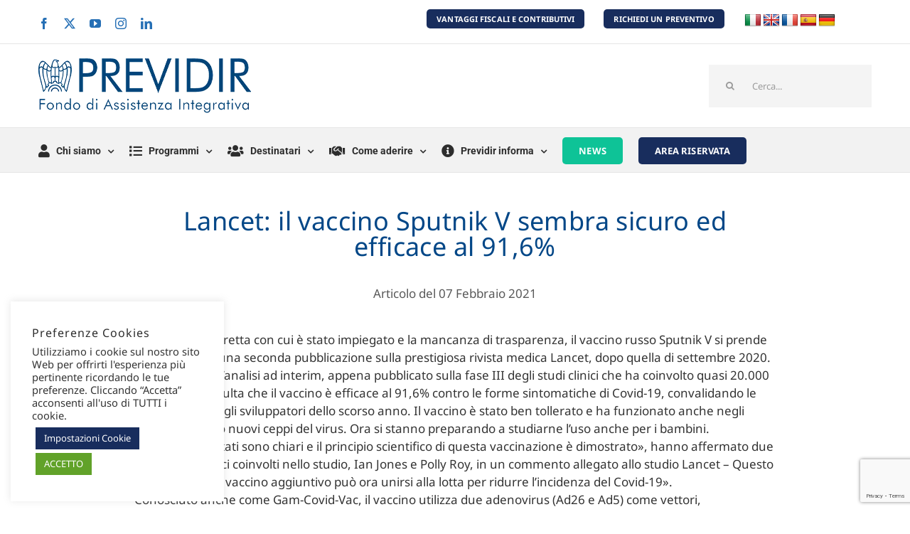

--- FILE ---
content_type: text/html; charset=UTF-8
request_url: https://www.previdir.it/lancet-il-vaccino-sputnik-v-sembra-sicuro-ed-efficace-al-916/
body_size: 29446
content:
<!DOCTYPE html>
<html class="avada-html-layout-wide avada-html-header-position-top avada-is-100-percent-template" lang="it-IT" prefix="og: http://ogp.me/ns# fb: http://ogp.me/ns/fb#">
<head>
<meta http-equiv="X-UA-Compatible" content="IE=edge" />
<meta http-equiv="Content-Type" content="text/html; charset=utf-8"/>
<meta name="viewport" content="width=device-width, initial-scale=1" />
<meta name='robots' content='index, follow, max-image-preview:large, max-snippet:-1, max-video-preview:-1' />
<meta property="og:title" content="Lancet: il vaccino Sputnik V sembra sicuro ed efficace al 91,6%"/>
<meta property="og:description" content="Criticato per la fretta con cui è stato impiegato e la mancanza di trasparenza, il vaccino russo Sputnik V si prende la rivincita con una seconda pubblicazione"/>
<meta property="og:type" content="article"/>
<meta property="og:article:published_time" content="2021-02-07 16:39:26"/>
<meta property="og:article:modified_time" content="2021-02-10 16:50:20"/>
<meta name="twitter:card" content="summary">
<meta name="twitter:title" content="Lancet: il vaccino Sputnik V sembra sicuro ed efficace al 91,6%"/>
<meta name="twitter:description" content="Criticato per la fretta con cui è stato impiegato e la mancanza di trasparenza, il vaccino russo Sputnik V si prende la rivincita con una seconda pubblicazione"/>
<meta name="author" content="Elisabetta Mirabella"/>
<!-- This site is optimized with the Yoast SEO plugin v26.7 - https://yoast.com/wordpress/plugins/seo/ -->
<title>Lancet: il vaccino Sputnik V sembra sicuro ed efficace al 91,6% - Previdir</title>
<link rel="canonical" href="https://www.previdir.it/lancet-il-vaccino-sputnik-v-sembra-sicuro-ed-efficace-al-916/" />
<meta property="og:url" content="https://www.previdir.it/lancet-il-vaccino-sputnik-v-sembra-sicuro-ed-efficace-al-916/" />
<meta property="og:site_name" content="Previdir" />
<meta property="article:publisher" content="https://www.facebook.com/previdir/" />
<meta property="article:published_time" content="2021-02-07T16:39:26+00:00" />
<meta property="article:modified_time" content="2021-02-10T16:50:20+00:00" />
<meta name="author" content="Elisabetta Mirabella" />
<meta name="twitter:creator" content="@previdir" />
<meta name="twitter:site" content="@previdir" />
<meta name="twitter:label1" content="Scritto da" />
<meta name="twitter:data1" content="Elisabetta Mirabella" />
<meta name="twitter:label2" content="Tempo di lettura stimato" />
<meta name="twitter:data2" content="3 minuti" />
<script type="application/ld+json" class="yoast-schema-graph">{"@context":"https://schema.org","@graph":[{"@type":"Article","@id":"https://www.previdir.it/lancet-il-vaccino-sputnik-v-sembra-sicuro-ed-efficace-al-916/#article","isPartOf":{"@id":"https://www.previdir.it/lancet-il-vaccino-sputnik-v-sembra-sicuro-ed-efficace-al-916/"},"author":{"name":"Elisabetta Mirabella","@id":"https://www.previdir.it/#/schema/person/f9398848e5ebd996053c2d303d62c79d"},"headline":"Lancet: il vaccino Sputnik V sembra sicuro ed efficace al 91,6%","datePublished":"2021-02-07T16:39:26+00:00","dateModified":"2021-02-10T16:50:20+00:00","mainEntityOfPage":{"@id":"https://www.previdir.it/lancet-il-vaccino-sputnik-v-sembra-sicuro-ed-efficace-al-916/"},"wordCount":645,"publisher":{"@id":"https://www.previdir.it/#organization"},"articleSection":["Notizie","Ricerca"],"inLanguage":"it-IT"},{"@type":"WebPage","@id":"https://www.previdir.it/lancet-il-vaccino-sputnik-v-sembra-sicuro-ed-efficace-al-916/","url":"https://www.previdir.it/lancet-il-vaccino-sputnik-v-sembra-sicuro-ed-efficace-al-916/","name":"Lancet: il vaccino Sputnik V sembra sicuro ed efficace al 91,6% - Previdir","isPartOf":{"@id":"https://www.previdir.it/#website"},"datePublished":"2021-02-07T16:39:26+00:00","dateModified":"2021-02-10T16:50:20+00:00","breadcrumb":{"@id":"https://www.previdir.it/lancet-il-vaccino-sputnik-v-sembra-sicuro-ed-efficace-al-916/#breadcrumb"},"inLanguage":"it-IT","potentialAction":[{"@type":"ReadAction","target":["https://www.previdir.it/lancet-il-vaccino-sputnik-v-sembra-sicuro-ed-efficace-al-916/"]}]},{"@type":"BreadcrumbList","@id":"https://www.previdir.it/lancet-il-vaccino-sputnik-v-sembra-sicuro-ed-efficace-al-916/#breadcrumb","itemListElement":[{"@type":"ListItem","position":1,"name":"Home","item":"https://www.previdir.it/"},{"@type":"ListItem","position":2,"name":"Lancet: il vaccino Sputnik V sembra sicuro ed efficace al 91,6%"}]},{"@type":"WebSite","@id":"https://www.previdir.it/#website","url":"https://www.previdir.it/","name":"Previdir","description":"Fondo Assistenza Previdir","publisher":{"@id":"https://www.previdir.it/#organization"},"potentialAction":[{"@type":"SearchAction","target":{"@type":"EntryPoint","urlTemplate":"https://www.previdir.it/?s={search_term_string}"},"query-input":{"@type":"PropertyValueSpecification","valueRequired":true,"valueName":"search_term_string"}}],"inLanguage":"it-IT"},{"@type":"Organization","@id":"https://www.previdir.it/#organization","name":"Previdir","url":"https://www.previdir.it/","logo":{"@type":"ImageObject","inLanguage":"it-IT","@id":"https://www.previdir.it/#/schema/logo/image/","url":"https://i0.wp.com/www.previdir.it/wp-content/uploads/2019/10/previdir_logo_medio.png?fit=330%2C100&ssl=1","contentUrl":"https://i0.wp.com/www.previdir.it/wp-content/uploads/2019/10/previdir_logo_medio.png?fit=330%2C100&ssl=1","width":330,"height":100,"caption":"Previdir"},"image":{"@id":"https://www.previdir.it/#/schema/logo/image/"},"sameAs":["https://www.facebook.com/previdir/","https://x.com/previdir","https://www.instagram.com/fondoassistenzaprevidir/?hl=it","https://www.linkedin.com/company/fondo-assistenza-previdir/","https://www.youtube.com/channel/UConFJp2fJGwHfB7e3O3VHZw"]},{"@type":"Person","@id":"https://www.previdir.it/#/schema/person/f9398848e5ebd996053c2d303d62c79d","name":"Elisabetta Mirabella","sameAs":["http://www.previdir.it"]}]}</script>
<!-- / Yoast SEO plugin. -->
<link rel='dns-prefetch' href='//translate.google.com' />
<link rel="alternate" type="application/rss+xml" title="Previdir &raquo; Feed" href="https://www.previdir.it/feed/" />
<link rel="alternate" type="application/rss+xml" title="Previdir &raquo; Feed dei commenti" href="https://www.previdir.it/comments/feed/" />
<link rel="alternate" title="oEmbed (JSON)" type="application/json+oembed" href="https://www.previdir.it/wp-json/oembed/1.0/embed?url=https%3A%2F%2Fwww.previdir.it%2Flancet-il-vaccino-sputnik-v-sembra-sicuro-ed-efficace-al-916%2F" />
<link rel="alternate" title="oEmbed (XML)" type="text/xml+oembed" href="https://www.previdir.it/wp-json/oembed/1.0/embed?url=https%3A%2F%2Fwww.previdir.it%2Flancet-il-vaccino-sputnik-v-sembra-sicuro-ed-efficace-al-916%2F&#038;format=xml" />
<meta name="description" content="Criticato per la fretta con cui è stato impiegato e la mancanza di trasparenza, il vaccino russo Sputnik V si prende la rivincita con una seconda pubblicazione sulla prestigiosa rivista medica Lancet, dopo quella di settembre 2020. Dallo studio, un&#039;analisi ad interim, appena pubblicato sulla fase III degli studi clinici che ha coinvolto quasi 20.000"/>
<meta property="og:locale" content="it_IT"/>
<meta property="og:type" content="article"/>
<meta property="og:site_name" content="Previdir"/>
<meta property="og:title" content="Lancet: il vaccino Sputnik V sembra sicuro ed efficace al 91,6% - Previdir"/>
<meta property="og:description" content="Criticato per la fretta con cui è stato impiegato e la mancanza di trasparenza, il vaccino russo Sputnik V si prende la rivincita con una seconda pubblicazione sulla prestigiosa rivista medica Lancet, dopo quella di settembre 2020. Dallo studio, un&#039;analisi ad interim, appena pubblicato sulla fase III degli studi clinici che ha coinvolto quasi 20.000"/>
<meta property="og:url" content="https://www.previdir.it/lancet-il-vaccino-sputnik-v-sembra-sicuro-ed-efficace-al-916/"/>
<meta property="article:published_time" content="2021-02-07T16:39:26+00:00"/>
<meta property="article:modified_time" content="2021-02-10T16:50:20+00:00"/>
<meta name="author" content="Elisabetta Mirabella"/>
<meta property="og:image" content="https://www.previdir.it/wp-content/uploads/2024/12/logo-previdir.png"/>
<meta property="og:image:width" content="299"/>
<meta property="og:image:height" content="77"/>
<meta property="og:image:type" content="image/png"/>
<style id='wp-img-auto-sizes-contain-inline-css' type='text/css'>
img:is([sizes=auto i],[sizes^="auto," i]){contain-intrinsic-size:3000px 1500px}
/*# sourceURL=wp-img-auto-sizes-contain-inline-css */
</style>
<style id='wp-emoji-styles-inline-css' type='text/css'>
img.wp-smiley, img.emoji {
display: inline !important;
border: none !important;
box-shadow: none !important;
height: 1em !important;
width: 1em !important;
margin: 0 0.07em !important;
vertical-align: -0.1em !important;
background: none !important;
padding: 0 !important;
}
/*# sourceURL=wp-emoji-styles-inline-css */
</style>
<!-- <link rel='stylesheet' id='cookie-law-info-css' href='https://www.previdir.it/wp-content/plugins/cookie-law-info/legacy/public/css/cookie-law-info-public.css?ver=3.3.9.1' type='text/css' media='all' /> -->
<!-- <link rel='stylesheet' id='cookie-law-info-gdpr-css' href='https://www.previdir.it/wp-content/plugins/cookie-law-info/legacy/public/css/cookie-law-info-gdpr.css?ver=3.3.9.1' type='text/css' media='all' /> -->
<!-- <link rel='stylesheet' id='wpdm-fonticon-css' href='https://www.previdir.it/wp-content/plugins/download-manager/assets/wpdm-iconfont/css/wpdm-icons.css?ver=451090e90f97e2a34a95ec79fe697218' type='text/css' media='all' /> -->
<!-- <link rel='stylesheet' id='wpdm-front-css' href='https://www.previdir.it/wp-content/plugins/download-manager/assets/css/front.min.css?ver=3.3.46' type='text/css' media='all' /> -->
<!-- <link rel='stylesheet' id='wpdm-front-dark-css' href='https://www.previdir.it/wp-content/plugins/download-manager/assets/css/front-dark.min.css?ver=3.3.46' type='text/css' media='all' /> -->
<!-- <link rel='stylesheet' id='google-language-translator-css' href='https://www.previdir.it/wp-content/plugins/google-language-translator/css/style.css?ver=6.0.20' type='text/css' media='' /> -->
<!-- <link rel='stylesheet' id='fusion-dynamic-css-css' href='https://www.previdir.it/wp-content/uploads/fusion-styles/6819d60fdcde8da791453e4d6629709c.min.css?ver=3.14.2' type='text/css' media='all' /> -->
<link rel="stylesheet" type="text/css" href="//www.previdir.it/wp-content/cache/wpfc-minified/1bo7ywpg/a3jd0.css" media="all"/>
<!-- <link rel='stylesheet' id='avada-fullwidth-md-css' href='https://www.previdir.it/wp-content/plugins/fusion-builder/assets/css/media/fullwidth-md.min.css?ver=3.14.2' type='text/css' media='only screen and (max-width: 1024px)' /> -->
<link rel="stylesheet" type="text/css" href="//www.previdir.it/wp-content/cache/wpfc-minified/dg4hwwa4/a3j5a.css" media="only screen and (max-width: 1024px)"/>
<!-- <link rel='stylesheet' id='avada-fullwidth-sm-css' href='https://www.previdir.it/wp-content/plugins/fusion-builder/assets/css/media/fullwidth-sm.min.css?ver=3.14.2' type='text/css' media='only screen and (max-width: 640px)' /> -->
<link rel="stylesheet" type="text/css" href="//www.previdir.it/wp-content/cache/wpfc-minified/mle1wi3a/a3j5a.css" media="only screen and (max-width: 640px)"/>
<!-- <link rel='stylesheet' id='awb-text-path-md-css' href='https://www.previdir.it/wp-content/plugins/fusion-builder/assets/css/media/awb-text-path-md.min.css?ver=7.14.2' type='text/css' media='only screen and (max-width: 1024px)' /> -->
<link rel="stylesheet" type="text/css" href="//www.previdir.it/wp-content/cache/wpfc-minified/kny9jvlz/a3j5a.css" media="only screen and (max-width: 1024px)"/>
<!-- <link rel='stylesheet' id='awb-text-path-sm-css' href='https://www.previdir.it/wp-content/plugins/fusion-builder/assets/css/media/awb-text-path-sm.min.css?ver=7.14.2' type='text/css' media='only screen and (max-width: 640px)' /> -->
<link rel="stylesheet" type="text/css" href="//www.previdir.it/wp-content/cache/wpfc-minified/7munt0p7/a3j5a.css" media="only screen and (max-width: 640px)"/>
<!-- <link rel='stylesheet' id='avada-icon-md-css' href='https://www.previdir.it/wp-content/plugins/fusion-builder/assets/css/media/icon-md.min.css?ver=3.14.2' type='text/css' media='only screen and (max-width: 1024px)' /> -->
<link rel="stylesheet" type="text/css" href="//www.previdir.it/wp-content/cache/wpfc-minified/l924kvsn/a3j5a.css" media="only screen and (max-width: 1024px)"/>
<!-- <link rel='stylesheet' id='avada-icon-sm-css' href='https://www.previdir.it/wp-content/plugins/fusion-builder/assets/css/media/icon-sm.min.css?ver=3.14.2' type='text/css' media='only screen and (max-width: 640px)' /> -->
<link rel="stylesheet" type="text/css" href="//www.previdir.it/wp-content/cache/wpfc-minified/6xx34h9p/a3j5a.css" media="only screen and (max-width: 640px)"/>
<!-- <link rel='stylesheet' id='avada-grid-md-css' href='https://www.previdir.it/wp-content/plugins/fusion-builder/assets/css/media/grid-md.min.css?ver=7.14.2' type='text/css' media='only screen and (max-width: 1024px)' /> -->
<link rel="stylesheet" type="text/css" href="//www.previdir.it/wp-content/cache/wpfc-minified/e5tqrzno/a3j5a.css" media="only screen and (max-width: 1024px)"/>
<!-- <link rel='stylesheet' id='avada-grid-sm-css' href='https://www.previdir.it/wp-content/plugins/fusion-builder/assets/css/media/grid-sm.min.css?ver=7.14.2' type='text/css' media='only screen and (max-width: 640px)' /> -->
<link rel="stylesheet" type="text/css" href="//www.previdir.it/wp-content/cache/wpfc-minified/1bo2te42/a3j5a.css" media="only screen and (max-width: 640px)"/>
<!-- <link rel='stylesheet' id='avada-image-md-css' href='https://www.previdir.it/wp-content/plugins/fusion-builder/assets/css/media/image-md.min.css?ver=7.14.2' type='text/css' media='only screen and (max-width: 1024px)' /> -->
<link rel="stylesheet" type="text/css" href="//www.previdir.it/wp-content/cache/wpfc-minified/8azlchag/a3j5a.css" media="only screen and (max-width: 1024px)"/>
<!-- <link rel='stylesheet' id='avada-image-sm-css' href='https://www.previdir.it/wp-content/plugins/fusion-builder/assets/css/media/image-sm.min.css?ver=7.14.2' type='text/css' media='only screen and (max-width: 640px)' /> -->
<link rel="stylesheet" type="text/css" href="//www.previdir.it/wp-content/cache/wpfc-minified/kxcx2ta4/a3j5a.css" media="only screen and (max-width: 640px)"/>
<!-- <link rel='stylesheet' id='avada-person-md-css' href='https://www.previdir.it/wp-content/plugins/fusion-builder/assets/css/media/person-md.min.css?ver=7.14.2' type='text/css' media='only screen and (max-width: 1024px)' /> -->
<link rel="stylesheet" type="text/css" href="//www.previdir.it/wp-content/cache/wpfc-minified/eszov9a7/a3j5a.css" media="only screen and (max-width: 1024px)"/>
<!-- <link rel='stylesheet' id='avada-person-sm-css' href='https://www.previdir.it/wp-content/plugins/fusion-builder/assets/css/media/person-sm.min.css?ver=7.14.2' type='text/css' media='only screen and (max-width: 640px)' /> -->
<link rel="stylesheet" type="text/css" href="//www.previdir.it/wp-content/cache/wpfc-minified/o9ll33d/a3j5a.css" media="only screen and (max-width: 640px)"/>
<!-- <link rel='stylesheet' id='avada-section-separator-md-css' href='https://www.previdir.it/wp-content/plugins/fusion-builder/assets/css/media/section-separator-md.min.css?ver=3.14.2' type='text/css' media='only screen and (max-width: 1024px)' /> -->
<link rel="stylesheet" type="text/css" href="//www.previdir.it/wp-content/cache/wpfc-minified/8joxfre1/a3j5a.css" media="only screen and (max-width: 1024px)"/>
<!-- <link rel='stylesheet' id='avada-section-separator-sm-css' href='https://www.previdir.it/wp-content/plugins/fusion-builder/assets/css/media/section-separator-sm.min.css?ver=3.14.2' type='text/css' media='only screen and (max-width: 640px)' /> -->
<link rel="stylesheet" type="text/css" href="//www.previdir.it/wp-content/cache/wpfc-minified/qgr9orq5/a3j5a.css" media="only screen and (max-width: 640px)"/>
<!-- <link rel='stylesheet' id='avada-social-sharing-md-css' href='https://www.previdir.it/wp-content/plugins/fusion-builder/assets/css/media/social-sharing-md.min.css?ver=7.14.2' type='text/css' media='only screen and (max-width: 1024px)' /> -->
<link rel="stylesheet" type="text/css" href="//www.previdir.it/wp-content/cache/wpfc-minified/7kuenv6r/a3j5a.css" media="only screen and (max-width: 1024px)"/>
<!-- <link rel='stylesheet' id='avada-social-sharing-sm-css' href='https://www.previdir.it/wp-content/plugins/fusion-builder/assets/css/media/social-sharing-sm.min.css?ver=7.14.2' type='text/css' media='only screen and (max-width: 640px)' /> -->
<link rel="stylesheet" type="text/css" href="//www.previdir.it/wp-content/cache/wpfc-minified/lnep0lr7/a3j5a.css" media="only screen and (max-width: 640px)"/>
<!-- <link rel='stylesheet' id='avada-social-links-md-css' href='https://www.previdir.it/wp-content/plugins/fusion-builder/assets/css/media/social-links-md.min.css?ver=7.14.2' type='text/css' media='only screen and (max-width: 1024px)' /> -->
<link rel="stylesheet" type="text/css" href="//www.previdir.it/wp-content/cache/wpfc-minified/g0f930qn/a3j5a.css" media="only screen and (max-width: 1024px)"/>
<!-- <link rel='stylesheet' id='avada-social-links-sm-css' href='https://www.previdir.it/wp-content/plugins/fusion-builder/assets/css/media/social-links-sm.min.css?ver=7.14.2' type='text/css' media='only screen and (max-width: 640px)' /> -->
<link rel="stylesheet" type="text/css" href="//www.previdir.it/wp-content/cache/wpfc-minified/30xnts05/a3j5a.css" media="only screen and (max-width: 640px)"/>
<!-- <link rel='stylesheet' id='avada-tabs-lg-min-css' href='https://www.previdir.it/wp-content/plugins/fusion-builder/assets/css/media/tabs-lg-min.min.css?ver=7.14.2' type='text/css' media='only screen and (min-width: 1024px)' /> -->
<link rel="stylesheet" type="text/css" href="//www.previdir.it/wp-content/cache/wpfc-minified/jzecyjs7/a3j5a.css" media="only screen and (min-width: 1024px)"/>
<!-- <link rel='stylesheet' id='avada-tabs-lg-max-css' href='https://www.previdir.it/wp-content/plugins/fusion-builder/assets/css/media/tabs-lg-max.min.css?ver=7.14.2' type='text/css' media='only screen and (max-width: 1024px)' /> -->
<!-- <link rel='stylesheet' id='avada-tabs-md-css' href='https://www.previdir.it/wp-content/plugins/fusion-builder/assets/css/media/tabs-md.min.css?ver=7.14.2' type='text/css' media='only screen and (max-width: 1024px)' /> -->
<link rel="stylesheet" type="text/css" href="//www.previdir.it/wp-content/cache/wpfc-minified/dqst9rfx/a3j5a.css" media="only screen and (max-width: 1024px)"/>
<!-- <link rel='stylesheet' id='avada-tabs-sm-css' href='https://www.previdir.it/wp-content/plugins/fusion-builder/assets/css/media/tabs-sm.min.css?ver=7.14.2' type='text/css' media='only screen and (max-width: 640px)' /> -->
<link rel="stylesheet" type="text/css" href="//www.previdir.it/wp-content/cache/wpfc-minified/ko12zmw5/a3j5a.css" media="only screen and (max-width: 640px)"/>
<!-- <link rel='stylesheet' id='awb-text-md-css' href='https://www.previdir.it/wp-content/plugins/fusion-builder/assets/css/media/text-md.min.css?ver=3.14.2' type='text/css' media='only screen and (max-width: 1024px)' /> -->
<link rel="stylesheet" type="text/css" href="//www.previdir.it/wp-content/cache/wpfc-minified/k2x7ohf1/a3j5a.css" media="only screen and (max-width: 1024px)"/>
<!-- <link rel='stylesheet' id='awb-text-sm-css' href='https://www.previdir.it/wp-content/plugins/fusion-builder/assets/css/media/text-sm.min.css?ver=3.14.2' type='text/css' media='only screen and (max-width: 640px)' /> -->
<link rel="stylesheet" type="text/css" href="//www.previdir.it/wp-content/cache/wpfc-minified/2bpre6zr/a3j5a.css" media="only screen and (max-width: 640px)"/>
<!-- <link rel='stylesheet' id='awb-title-md-css' href='https://www.previdir.it/wp-content/plugins/fusion-builder/assets/css/media/title-md.min.css?ver=3.14.2' type='text/css' media='only screen and (max-width: 1024px)' /> -->
<link rel="stylesheet" type="text/css" href="//www.previdir.it/wp-content/cache/wpfc-minified/6ls4j932/a3j5a.css" media="only screen and (max-width: 1024px)"/>
<!-- <link rel='stylesheet' id='awb-title-sm-css' href='https://www.previdir.it/wp-content/plugins/fusion-builder/assets/css/media/title-sm.min.css?ver=3.14.2' type='text/css' media='only screen and (max-width: 640px)' /> -->
<!-- <link rel='stylesheet' id='awb-post-card-image-sm-css' href='https://www.previdir.it/wp-content/plugins/fusion-builder/assets/css/media/post-card-image-sm.min.css?ver=3.14.2' type='text/css' media='only screen and (max-width: 640px)' /> -->
<link rel="stylesheet" type="text/css" href="//www.previdir.it/wp-content/cache/wpfc-minified/lxc6j3z5/a3j5a.css" media="only screen and (max-width: 640px)"/>
<!-- <link rel='stylesheet' id='avada-swiper-md-css' href='https://www.previdir.it/wp-content/plugins/fusion-builder/assets/css/media/swiper-md.min.css?ver=7.14.2' type='text/css' media='only screen and (max-width: 1024px)' /> -->
<link rel="stylesheet" type="text/css" href="//www.previdir.it/wp-content/cache/wpfc-minified/dfje0oxh/a3j5a.css" media="only screen and (max-width: 1024px)"/>
<!-- <link rel='stylesheet' id='avada-swiper-sm-css' href='https://www.previdir.it/wp-content/plugins/fusion-builder/assets/css/media/swiper-sm.min.css?ver=7.14.2' type='text/css' media='only screen and (max-width: 640px)' /> -->
<link rel="stylesheet" type="text/css" href="//www.previdir.it/wp-content/cache/wpfc-minified/mmf96oax/a3j5a.css" media="only screen and (max-width: 640px)"/>
<!-- <link rel='stylesheet' id='avada-post-cards-md-css' href='https://www.previdir.it/wp-content/plugins/fusion-builder/assets/css/media/post-cards-md.min.css?ver=7.14.2' type='text/css' media='only screen and (max-width: 1024px)' /> -->
<link rel="stylesheet" type="text/css" href="//www.previdir.it/wp-content/cache/wpfc-minified/qwjgmzhu/a3j5a.css" media="only screen and (max-width: 1024px)"/>
<!-- <link rel='stylesheet' id='avada-post-cards-sm-css' href='https://www.previdir.it/wp-content/plugins/fusion-builder/assets/css/media/post-cards-sm.min.css?ver=7.14.2' type='text/css' media='only screen and (max-width: 640px)' /> -->
<link rel="stylesheet" type="text/css" href="//www.previdir.it/wp-content/cache/wpfc-minified/95cu4y9i/a3j5a.css" media="only screen and (max-width: 640px)"/>
<!-- <link rel='stylesheet' id='avada-facebook-page-md-css' href='https://www.previdir.it/wp-content/plugins/fusion-builder/assets/css/media/facebook-page-md.min.css?ver=7.14.2' type='text/css' media='only screen and (max-width: 1024px)' /> -->
<link rel="stylesheet" type="text/css" href="//www.previdir.it/wp-content/cache/wpfc-minified/7bnci28v/a3j5a.css" media="only screen and (max-width: 1024px)"/>
<!-- <link rel='stylesheet' id='avada-facebook-page-sm-css' href='https://www.previdir.it/wp-content/plugins/fusion-builder/assets/css/media/facebook-page-sm.min.css?ver=7.14.2' type='text/css' media='only screen and (max-width: 640px)' /> -->
<link rel="stylesheet" type="text/css" href="//www.previdir.it/wp-content/cache/wpfc-minified/lmsex3wz/a3j5a.css" media="only screen and (max-width: 640px)"/>
<!-- <link rel='stylesheet' id='avada-twitter-timeline-md-css' href='https://www.previdir.it/wp-content/plugins/fusion-builder/assets/css/media/twitter-timeline-md.min.css?ver=7.14.2' type='text/css' media='only screen and (max-width: 1024px)' /> -->
<link rel="stylesheet" type="text/css" href="//www.previdir.it/wp-content/cache/wpfc-minified/7uyovv1d/a3j5a.css" media="only screen and (max-width: 1024px)"/>
<!-- <link rel='stylesheet' id='avada-twitter-timeline-sm-css' href='https://www.previdir.it/wp-content/plugins/fusion-builder/assets/css/media/twitter-timeline-sm.min.css?ver=7.14.2' type='text/css' media='only screen and (max-width: 640px)' /> -->
<link rel="stylesheet" type="text/css" href="//www.previdir.it/wp-content/cache/wpfc-minified/kbpj8gsz/a3j5a.css" media="only screen and (max-width: 640px)"/>
<!-- <link rel='stylesheet' id='avada-flickr-md-css' href='https://www.previdir.it/wp-content/plugins/fusion-builder/assets/css/media/flickr-md.min.css?ver=7.14.2' type='text/css' media='only screen and (max-width: 1024px)' /> -->
<link rel="stylesheet" type="text/css" href="//www.previdir.it/wp-content/cache/wpfc-minified/kbph8sg4/a3j5a.css" media="only screen and (max-width: 1024px)"/>
<!-- <link rel='stylesheet' id='avada-flickr-sm-css' href='https://www.previdir.it/wp-content/plugins/fusion-builder/assets/css/media/flickr-sm.min.css?ver=7.14.2' type='text/css' media='only screen and (max-width: 640px)' /> -->
<link rel="stylesheet" type="text/css" href="//www.previdir.it/wp-content/cache/wpfc-minified/7uymw0b8/a3j5a.css" media="only screen and (max-width: 640px)"/>
<!-- <link rel='stylesheet' id='avada-tagcloud-md-css' href='https://www.previdir.it/wp-content/plugins/fusion-builder/assets/css/media/tagcloud-md.min.css?ver=7.14.2' type='text/css' media='only screen and (max-width: 1024px)' /> -->
<link rel="stylesheet" type="text/css" href="//www.previdir.it/wp-content/cache/wpfc-minified/epxozxpo/a3j5a.css" media="only screen and (max-width: 1024px)"/>
<!-- <link rel='stylesheet' id='avada-tagcloud-sm-css' href='https://www.previdir.it/wp-content/plugins/fusion-builder/assets/css/media/tagcloud-sm.min.css?ver=7.14.2' type='text/css' media='only screen and (max-width: 640px)' /> -->
<link rel="stylesheet" type="text/css" href="//www.previdir.it/wp-content/cache/wpfc-minified/2civag/a3j5a.css" media="only screen and (max-width: 640px)"/>
<!-- <link rel='stylesheet' id='avada-instagram-md-css' href='https://www.previdir.it/wp-content/plugins/fusion-builder/assets/css/media/instagram-md.min.css?ver=7.14.2' type='text/css' media='only screen and (max-width: 1024px)' /> -->
<link rel="stylesheet" type="text/css" href="//www.previdir.it/wp-content/cache/wpfc-minified/8n4nllt2/a3j5a.css" media="only screen and (max-width: 1024px)"/>
<!-- <link rel='stylesheet' id='avada-instagram-sm-css' href='https://www.previdir.it/wp-content/plugins/fusion-builder/assets/css/media/instagram-sm.min.css?ver=7.14.2' type='text/css' media='only screen and (max-width: 640px)' /> -->
<link rel="stylesheet" type="text/css" href="//www.previdir.it/wp-content/cache/wpfc-minified/q7c7gce0/a3j5a.css" media="only screen and (max-width: 640px)"/>
<!-- <link rel='stylesheet' id='awb-meta-md-css' href='https://www.previdir.it/wp-content/plugins/fusion-builder/assets/css/media/meta-md.min.css?ver=7.14.2' type='text/css' media='only screen and (max-width: 1024px)' /> -->
<link rel="stylesheet" type="text/css" href="//www.previdir.it/wp-content/cache/wpfc-minified/djjl6ws0/a3j5a.css" media="only screen and (max-width: 1024px)"/>
<!-- <link rel='stylesheet' id='awb-meta-sm-css' href='https://www.previdir.it/wp-content/plugins/fusion-builder/assets/css/media/meta-sm.min.css?ver=7.14.2' type='text/css' media='only screen and (max-width: 640px)' /> -->
<link rel="stylesheet" type="text/css" href="//www.previdir.it/wp-content/cache/wpfc-minified/14nzonfs/a3j5a.css" media="only screen and (max-width: 640px)"/>
<!-- <link rel='stylesheet' id='awb-layout-colums-md-css' href='https://www.previdir.it/wp-content/plugins/fusion-builder/assets/css/media/layout-columns-md.min.css?ver=3.14.2' type='text/css' media='only screen and (max-width: 1024px)' /> -->
<link rel="stylesheet" type="text/css" href="//www.previdir.it/wp-content/cache/wpfc-minified/fpbrl3fv/a3j5a.css" media="only screen and (max-width: 1024px)"/>
<!-- <link rel='stylesheet' id='awb-layout-colums-sm-css' href='https://www.previdir.it/wp-content/plugins/fusion-builder/assets/css/media/layout-columns-sm.min.css?ver=3.14.2' type='text/css' media='only screen and (max-width: 640px)' /> -->
<!-- <link rel='stylesheet' id='avada-max-1c-css' href='https://www.previdir.it/wp-content/themes/Avada/assets/css/media/max-1c.min.css?ver=7.14.2' type='text/css' media='only screen and (max-width: 640px)' /> -->
<link rel="stylesheet" type="text/css" href="//www.previdir.it/wp-content/cache/wpfc-minified/d3oxrchh/a3j5a.css" media="only screen and (max-width: 640px)"/>
<!-- <link rel='stylesheet' id='avada-max-2c-css' href='https://www.previdir.it/wp-content/themes/Avada/assets/css/media/max-2c.min.css?ver=7.14.2' type='text/css' media='only screen and (max-width: 712px)' /> -->
<link rel="stylesheet" type="text/css" href="//www.previdir.it/wp-content/cache/wpfc-minified/k23d67rz/a3j5a.css" media="only screen and (max-width: 712px)"/>
<!-- <link rel='stylesheet' id='avada-min-2c-max-3c-css' href='https://www.previdir.it/wp-content/themes/Avada/assets/css/media/min-2c-max-3c.min.css?ver=7.14.2' type='text/css' media='only screen and (min-width: 712px) and (max-width: 784px)' /> -->
<link rel="stylesheet" type="text/css" href="//www.previdir.it/wp-content/cache/wpfc-minified/8xb1b0w6/a3j5a.css" media="only screen and (min-width: 712px) and (max-width: 784px)"/>
<!-- <link rel='stylesheet' id='avada-min-3c-max-4c-css' href='https://www.previdir.it/wp-content/themes/Avada/assets/css/media/min-3c-max-4c.min.css?ver=7.14.2' type='text/css' media='only screen and (min-width: 784px) and (max-width: 856px)' /> -->
<link rel="stylesheet" type="text/css" href="//www.previdir.it/wp-content/cache/wpfc-minified/nlam7sc/a3j5a.css" media="only screen and (min-width: 784px) and (max-width: 856px)"/>
<!-- <link rel='stylesheet' id='avada-min-4c-max-5c-css' href='https://www.previdir.it/wp-content/themes/Avada/assets/css/media/min-4c-max-5c.min.css?ver=7.14.2' type='text/css' media='only screen and (min-width: 856px) and (max-width: 928px)' /> -->
<link rel="stylesheet" type="text/css" href="//www.previdir.it/wp-content/cache/wpfc-minified/kdfzr5zn/a3j5a.css" media="only screen and (min-width: 856px) and (max-width: 928px)"/>
<!-- <link rel='stylesheet' id='avada-min-5c-max-6c-css' href='https://www.previdir.it/wp-content/themes/Avada/assets/css/media/min-5c-max-6c.min.css?ver=7.14.2' type='text/css' media='only screen and (min-width: 928px) and (max-width: 1000px)' /> -->
<link rel="stylesheet" type="text/css" href="//www.previdir.it/wp-content/cache/wpfc-minified/g37e8zwt/a3j5a.css" media="only screen and (min-width: 928px) and (max-width: 1000px)"/>
<!-- <link rel='stylesheet' id='avada-min-shbp-css' href='https://www.previdir.it/wp-content/themes/Avada/assets/css/media/min-shbp.min.css?ver=7.14.2' type='text/css' media='only screen and (min-width: 1101px)' /> -->
<!-- <link rel='stylesheet' id='avada-min-shbp-header-legacy-css' href='https://www.previdir.it/wp-content/themes/Avada/assets/css/media/min-shbp-header-legacy.min.css?ver=7.14.2' type='text/css' media='only screen and (min-width: 1101px)' /> -->
<link rel="stylesheet" type="text/css" href="//www.previdir.it/wp-content/cache/wpfc-minified/lds9l8o0/a3j5a.css" media="only screen and (min-width: 1101px)"/>
<!-- <link rel='stylesheet' id='avada-max-shbp-css' href='https://www.previdir.it/wp-content/themes/Avada/assets/css/media/max-shbp.min.css?ver=7.14.2' type='text/css' media='only screen and (max-width: 1100px)' /> -->
<!-- <link rel='stylesheet' id='avada-max-shbp-header-legacy-css' href='https://www.previdir.it/wp-content/themes/Avada/assets/css/media/max-shbp-header-legacy.min.css?ver=7.14.2' type='text/css' media='only screen and (max-width: 1100px)' /> -->
<!-- <link rel='stylesheet' id='avada-max-sh-shbp-css' href='https://www.previdir.it/wp-content/themes/Avada/assets/css/media/max-sh-shbp.min.css?ver=7.14.2' type='text/css' media='only screen and (max-width: 1100px)' /> -->
<!-- <link rel='stylesheet' id='avada-max-sh-shbp-header-legacy-css' href='https://www.previdir.it/wp-content/themes/Avada/assets/css/media/max-sh-shbp-header-legacy.min.css?ver=7.14.2' type='text/css' media='only screen and (max-width: 1100px)' /> -->
<link rel="stylesheet" type="text/css" href="//www.previdir.it/wp-content/cache/wpfc-minified/l1gpwoxu/a3j5a.css" media="only screen and (max-width: 1100px)"/>
<!-- <link rel='stylesheet' id='avada-min-768-max-1024-p-css' href='https://www.previdir.it/wp-content/themes/Avada/assets/css/media/min-768-max-1024-p.min.css?ver=7.14.2' type='text/css' media='only screen and (min-device-width: 768px) and (max-device-width: 1024px) and (orientation: portrait)' /> -->
<!-- <link rel='stylesheet' id='avada-min-768-max-1024-p-header-legacy-css' href='https://www.previdir.it/wp-content/themes/Avada/assets/css/media/min-768-max-1024-p-header-legacy.min.css?ver=7.14.2' type='text/css' media='only screen and (min-device-width: 768px) and (max-device-width: 1024px) and (orientation: portrait)' /> -->
<link rel="stylesheet" type="text/css" href="//www.previdir.it/wp-content/cache/wpfc-minified/q8irpopl/a3j5a.css" media="only screen and (min-device-width: 768px) and (max-device-width: 1024px) and (orientation: portrait)"/>
<!-- <link rel='stylesheet' id='avada-min-768-max-1024-l-css' href='https://www.previdir.it/wp-content/themes/Avada/assets/css/media/min-768-max-1024-l.min.css?ver=7.14.2' type='text/css' media='only screen and (min-device-width: 768px) and (max-device-width: 1024px) and (orientation: landscape)' /> -->
<!-- <link rel='stylesheet' id='avada-min-768-max-1024-l-header-legacy-css' href='https://www.previdir.it/wp-content/themes/Avada/assets/css/media/min-768-max-1024-l-header-legacy.min.css?ver=7.14.2' type='text/css' media='only screen and (min-device-width: 768px) and (max-device-width: 1024px) and (orientation: landscape)' /> -->
<link rel="stylesheet" type="text/css" href="//www.previdir.it/wp-content/cache/wpfc-minified/1eq7ccjt/a3j5a.css" media="only screen and (min-device-width: 768px) and (max-device-width: 1024px) and (orientation: landscape)"/>
<!-- <link rel='stylesheet' id='avada-max-sh-cbp-css' href='https://www.previdir.it/wp-content/themes/Avada/assets/css/media/max-sh-cbp.min.css?ver=7.14.2' type='text/css' media='only screen and (max-width: 1000px)' /> -->
<!-- <link rel='stylesheet' id='avada-max-sh-sbp-css' href='https://www.previdir.it/wp-content/themes/Avada/assets/css/media/max-sh-sbp.min.css?ver=7.14.2' type='text/css' media='only screen and (max-width: 1000px)' /> -->
<link rel="stylesheet" type="text/css" href="//www.previdir.it/wp-content/cache/wpfc-minified/ff7vgov2/a3j5a.css" media="only screen and (max-width: 1000px)"/>
<!-- <link rel='stylesheet' id='avada-max-sh-640-css' href='https://www.previdir.it/wp-content/themes/Avada/assets/css/media/max-sh-640.min.css?ver=7.14.2' type='text/css' media='only screen and (max-width: 640px)' /> -->
<link rel="stylesheet" type="text/css" href="//www.previdir.it/wp-content/cache/wpfc-minified/maom6s7m/a3j5a.css" media="only screen and (max-width: 640px)"/>
<!-- <link rel='stylesheet' id='avada-max-shbp-18-css' href='https://www.previdir.it/wp-content/themes/Avada/assets/css/media/max-shbp-18.min.css?ver=7.14.2' type='text/css' media='only screen and (max-width: 1082px)' /> -->
<link rel="stylesheet" type="text/css" href="//www.previdir.it/wp-content/cache/wpfc-minified/9h8m1kcl/a3j5a.css" media="only screen and (max-width: 1082px)"/>
<!-- <link rel='stylesheet' id='avada-max-shbp-32-css' href='https://www.previdir.it/wp-content/themes/Avada/assets/css/media/max-shbp-32.min.css?ver=7.14.2' type='text/css' media='only screen and (max-width: 1068px)' /> -->
<link rel="stylesheet" type="text/css" href="//www.previdir.it/wp-content/cache/wpfc-minified/lznv7vqi/a3j5a.css" media="only screen and (max-width: 1068px)"/>
<!-- <link rel='stylesheet' id='avada-min-sh-cbp-css' href='https://www.previdir.it/wp-content/themes/Avada/assets/css/media/min-sh-cbp.min.css?ver=7.14.2' type='text/css' media='only screen and (min-width: 1000px)' /> -->
<link rel="stylesheet" type="text/css" href="//www.previdir.it/wp-content/cache/wpfc-minified/lctij208/a3j5a.css" media="only screen and (min-width: 1000px)"/>
<!-- <link rel='stylesheet' id='avada-max-640-css' href='https://www.previdir.it/wp-content/themes/Avada/assets/css/media/max-640.min.css?ver=7.14.2' type='text/css' media='only screen and (max-device-width: 640px)' /> -->
<link rel="stylesheet" type="text/css" href="//www.previdir.it/wp-content/cache/wpfc-minified/zvox5u0/a3j5a.css" media="only screen and (max-device-width: 640px)"/>
<!-- <link rel='stylesheet' id='avada-max-main-css' href='https://www.previdir.it/wp-content/themes/Avada/assets/css/media/max-main.min.css?ver=7.14.2' type='text/css' media='only screen and (max-width: 1000px)' /> -->
<!-- <link rel='stylesheet' id='avada-max-cbp-css' href='https://www.previdir.it/wp-content/themes/Avada/assets/css/media/max-cbp.min.css?ver=7.14.2' type='text/css' media='only screen and (max-width: 1000px)' /> -->
<!-- <link rel='stylesheet' id='avada-max-sh-cbp-cf7-css' href='https://www.previdir.it/wp-content/themes/Avada/assets/css/media/max-sh-cbp-cf7.min.css?ver=7.14.2' type='text/css' media='only screen and (max-width: 1000px)' /> -->
<link rel="stylesheet" type="text/css" href="//www.previdir.it/wp-content/cache/wpfc-minified/3lit5us/a3j5a.css" media="only screen and (max-width: 1000px)"/>
<!-- <link rel='stylesheet' id='avada-max-640-sliders-css' href='https://www.previdir.it/wp-content/themes/Avada/assets/css/media/max-640-sliders.min.css?ver=7.14.2' type='text/css' media='only screen and (max-device-width: 640px)' /> -->
<link rel="stylesheet" type="text/css" href="//www.previdir.it/wp-content/cache/wpfc-minified/ded1b4u7/a3j5a.css" media="only screen and (max-device-width: 640px)"/>
<!-- <link rel='stylesheet' id='avada-max-sh-cbp-sliders-css' href='https://www.previdir.it/wp-content/themes/Avada/assets/css/media/max-sh-cbp-sliders.min.css?ver=7.14.2' type='text/css' media='only screen and (max-width: 1000px)' /> -->
<!-- <link rel='stylesheet' id='fb-max-sh-cbp-css' href='https://www.previdir.it/wp-content/plugins/fusion-builder/assets/css/media/max-sh-cbp.min.css?ver=3.14.2' type='text/css' media='only screen and (max-width: 1000px)' /> -->
<link rel="stylesheet" type="text/css" href="//www.previdir.it/wp-content/cache/wpfc-minified/2dvrjzg1/a3j5a.css" media="only screen and (max-width: 1000px)"/>
<!-- <link rel='stylesheet' id='fb-min-768-max-1024-p-css' href='https://www.previdir.it/wp-content/plugins/fusion-builder/assets/css/media/min-768-max-1024-p.min.css?ver=3.14.2' type='text/css' media='only screen and (min-device-width: 768px) and (max-device-width: 1024px) and (orientation: portrait)' /> -->
<link rel="stylesheet" type="text/css" href="//www.previdir.it/wp-content/cache/wpfc-minified/6yk3uzkc/a3j5a.css" media="only screen and (min-device-width: 768px) and (max-device-width: 1024px) and (orientation: portrait)"/>
<!-- <link rel='stylesheet' id='fb-max-640-css' href='https://www.previdir.it/wp-content/plugins/fusion-builder/assets/css/media/max-640.min.css?ver=3.14.2' type='text/css' media='only screen and (max-device-width: 640px)' /> -->
<link rel="stylesheet" type="text/css" href="//www.previdir.it/wp-content/cache/wpfc-minified/lbdovlga/a3j5a.css" media="only screen and (max-device-width: 640px)"/>
<!-- <link rel='stylesheet' id='fb-max-1c-css' href='https://www.previdir.it/wp-content/plugins/fusion-builder/assets/css/media/max-1c.css?ver=3.14.2' type='text/css' media='only screen and (max-width: 640px)' /> -->
<link rel="stylesheet" type="text/css" href="//www.previdir.it/wp-content/cache/wpfc-minified/es97sg6l/a3j5a.css" media="only screen and (max-width: 640px)"/>
<!-- <link rel='stylesheet' id='fb-max-2c-css' href='https://www.previdir.it/wp-content/plugins/fusion-builder/assets/css/media/max-2c.css?ver=3.14.2' type='text/css' media='only screen and (max-width: 712px)' /> -->
<link rel="stylesheet" type="text/css" href="//www.previdir.it/wp-content/cache/wpfc-minified/1nid720l/a3j5a.css" media="only screen and (max-width: 712px)"/>
<!-- <link rel='stylesheet' id='fb-min-2c-max-3c-css' href='https://www.previdir.it/wp-content/plugins/fusion-builder/assets/css/media/min-2c-max-3c.css?ver=3.14.2' type='text/css' media='only screen and (min-width: 712px) and (max-width: 784px)' /> -->
<link rel="stylesheet" type="text/css" href="//www.previdir.it/wp-content/cache/wpfc-minified/l0ck1wkc/a3j5a.css" media="only screen and (min-width: 712px) and (max-width: 784px)"/>
<!-- <link rel='stylesheet' id='fb-min-3c-max-4c-css' href='https://www.previdir.it/wp-content/plugins/fusion-builder/assets/css/media/min-3c-max-4c.css?ver=3.14.2' type='text/css' media='only screen and (min-width: 784px) and (max-width: 856px)' /> -->
<link rel="stylesheet" type="text/css" href="//www.previdir.it/wp-content/cache/wpfc-minified/pgvo9q9/a3j5a.css" media="only screen and (min-width: 784px) and (max-width: 856px)"/>
<!-- <link rel='stylesheet' id='fb-min-4c-max-5c-css' href='https://www.previdir.it/wp-content/plugins/fusion-builder/assets/css/media/min-4c-max-5c.css?ver=3.14.2' type='text/css' media='only screen and (min-width: 856px) and (max-width: 928px)' /> -->
<link rel="stylesheet" type="text/css" href="//www.previdir.it/wp-content/cache/wpfc-minified/jqxh395u/a3j5a.css" media="only screen and (min-width: 856px) and (max-width: 928px)"/>
<!-- <link rel='stylesheet' id='fb-min-5c-max-6c-css' href='https://www.previdir.it/wp-content/plugins/fusion-builder/assets/css/media/min-5c-max-6c.css?ver=3.14.2' type='text/css' media='only screen and (min-width: 928px) and (max-width: 1000px)' /> -->
<link rel="stylesheet" type="text/css" href="//www.previdir.it/wp-content/cache/wpfc-minified/m8cd0jxt/a3j5a.css" media="only screen and (min-width: 928px) and (max-width: 1000px)"/>
<!-- <link rel='stylesheet' id='avada-off-canvas-md-css' href='https://www.previdir.it/wp-content/plugins/fusion-builder/assets/css/media/off-canvas-md.min.css?ver=7.14.2' type='text/css' media='only screen and (max-width: 1024px)' /> -->
<link rel="stylesheet" type="text/css" href="//www.previdir.it/wp-content/cache/wpfc-minified/e47as281/a3j5a.css" media="only screen and (max-width: 1024px)"/>
<!-- <link rel='stylesheet' id='avada-off-canvas-sm-css' href='https://www.previdir.it/wp-content/plugins/fusion-builder/assets/css/media/off-canvas-sm.min.css?ver=7.14.2' type='text/css' media='only screen and (max-width: 640px)' /> -->
<link rel="stylesheet" type="text/css" href="//www.previdir.it/wp-content/cache/wpfc-minified/1mx72u43/a3j5a.css" media="only screen and (max-width: 640px)"/>
<script src='//www.previdir.it/wp-content/cache/wpfc-minified/jpxnn4v0/a3j5a.js' type="text/javascript"></script>
<!-- <script type="text/javascript" src="https://www.previdir.it/wp-includes/js/jquery/jquery.min.js?ver=3.7.1" id="jquery-core-js"></script> -->
<script type="text/javascript" id="cookie-law-info-js-extra">
/* <![CDATA[ */
var Cli_Data = {"nn_cookie_ids":[],"cookielist":[],"non_necessary_cookies":[],"ccpaEnabled":"","ccpaRegionBased":"","ccpaBarEnabled":"","strictlyEnabled":["necessary","obligatoire"],"ccpaType":"gdpr","js_blocking":"1","custom_integration":"","triggerDomRefresh":"","secure_cookies":""};
var cli_cookiebar_settings = {"animate_speed_hide":"500","animate_speed_show":"500","background":"#FFF","border":"#b1a6a6c2","border_on":"","button_1_button_colour":"#61a229","button_1_button_hover":"#4e8221","button_1_link_colour":"#fff","button_1_as_button":"1","button_1_new_win":"","button_2_button_colour":"#333","button_2_button_hover":"#292929","button_2_link_colour":"#444","button_2_as_button":"","button_2_hidebar":"","button_3_button_colour":"#3566bb","button_3_button_hover":"#2a5296","button_3_link_colour":"#fff","button_3_as_button":"1","button_3_new_win":"","button_4_button_colour":"#182d5d","button_4_button_hover":"#13244a","button_4_link_colour":"#ffffff","button_4_as_button":"1","button_7_button_colour":"#61a229","button_7_button_hover":"#4e8221","button_7_link_colour":"#fff","button_7_as_button":"1","button_7_new_win":"","font_family":"inherit","header_fix":"","notify_animate_hide":"1","notify_animate_show":"","notify_div_id":"#cookie-law-info-bar","notify_position_horizontal":"right","notify_position_vertical":"top","scroll_close":"","scroll_close_reload":"","accept_close_reload":"","reject_close_reload":"","showagain_tab":"1","showagain_background":"#fff","showagain_border":"#000","showagain_div_id":"#cookie-law-info-again","showagain_x_position":"100px","text":"#333333","show_once_yn":"","show_once":"10000","logging_on":"","as_popup":"","popup_overlay":"1","bar_heading_text":"Preferenze Cookies","cookie_bar_as":"widget","popup_showagain_position":"bottom-right","widget_position":"left"};
var log_object = {"ajax_url":"https://www.previdir.it/wp-admin/admin-ajax.php"};
//# sourceURL=cookie-law-info-js-extra
/* ]]> */
</script>
<script src='//www.previdir.it/wp-content/cache/wpfc-minified/kxuoui1q/a3j5a.js' type="text/javascript"></script>
<!-- <script type="text/javascript" src="https://www.previdir.it/wp-content/plugins/cookie-law-info/legacy/public/js/cookie-law-info-public.js?ver=3.3.9.1" id="cookie-law-info-js"></script> -->
<!-- <script type="text/javascript" src="https://www.previdir.it/wp-content/plugins/download-manager/assets/js/wpdm.min.js?ver=451090e90f97e2a34a95ec79fe697218" id="wpdm-frontend-js-js"></script> -->
<script type="text/javascript" id="wpdm-frontjs-js-extra">
/* <![CDATA[ */
var wpdm_url = {"home":"https://www.previdir.it/","site":"https://www.previdir.it/","ajax":"https://www.previdir.it/wp-admin/admin-ajax.php"};
var wpdm_js = {"spinner":"\u003Ci class=\"wpdm-icon wpdm-sun wpdm-spin\"\u003E\u003C/i\u003E","client_id":"5ac3e7787c826189a4bd1657bc01a8cf"};
var wpdm_strings = {"pass_var":"Password verificata!","pass_var_q":"Fai clic sul seguente pulsante per avviare il download.","start_dl":"Avvia download"};
//# sourceURL=wpdm-frontjs-js-extra
/* ]]> */
</script>
<script src='//www.previdir.it/wp-content/cache/wpfc-minified/e5ao8gch/a3j5a.js' type="text/javascript"></script>
<!-- <script type="text/javascript" src="https://www.previdir.it/wp-content/plugins/download-manager/assets/js/front.min.js?ver=3.3.46" id="wpdm-frontjs-js"></script> -->
<!-- <script type="text/javascript" src="//www.previdir.it/wp-content/plugins/revslider/sr6/assets/js/rbtools.min.js?ver=6.7.39" async id="tp-tools-js"></script> -->
<!-- <script type="text/javascript" src="//www.previdir.it/wp-content/plugins/revslider/sr6/assets/js/rs6.min.js?ver=6.7.39" async id="revmin-js"></script> -->
<link rel="https://api.w.org/" href="https://www.previdir.it/wp-json/" /><link rel="alternate" title="JSON" type="application/json" href="https://www.previdir.it/wp-json/wp/v2/posts/9475" /><link rel="EditURI" type="application/rsd+xml" title="RSD" href="https://www.previdir.it/xmlrpc.php?rsd" />
<link rel='shortlink' href='https://www.previdir.it/?p=9475' />
<style>p.hello{font-size:12px;color:darkgray;}#google_language_translator,#flags{text-align:left;}#google_language_translator{clear:both;}#flags{width:165px;}#flags a{display:inline-block;margin-right:2px;}#google_language_translator a{display:none!important;}div.skiptranslate.goog-te-gadget{display:inline!important;}.goog-te-gadget{color:transparent!important;}.goog-te-gadget{font-size:0px!important;}.goog-branding{display:none;}.goog-tooltip{display: none!important;}.goog-tooltip:hover{display: none!important;}.goog-text-highlight{background-color:transparent!important;border:none!important;box-shadow:none!important;}#google_language_translator{display:none;}#google_language_translator select.goog-te-combo{color:#32373c;}#google_language_translator{color:transparent;}body{top:0px!important;}#goog-gt-{display:none!important;}font font{background-color:transparent!important;box-shadow:none!important;position:initial!important;}#glt-translate-trigger{left:20px;right:auto;}#glt-translate-trigger > span{color:#ffffff;}#glt-translate-trigger{background:#182d5d;}.goog-te-gadget .goog-te-combo{width:100%;}</style><style type="text/css" id="css-fb-visibility">@media screen and (max-width: 640px){.fusion-no-small-visibility{display:none !important;}body .sm-text-align-center{text-align:center !important;}body .sm-text-align-left{text-align:left !important;}body .sm-text-align-right{text-align:right !important;}body .sm-text-align-justify{text-align:justify !important;}body .sm-flex-align-center{justify-content:center !important;}body .sm-flex-align-flex-start{justify-content:flex-start !important;}body .sm-flex-align-flex-end{justify-content:flex-end !important;}body .sm-mx-auto{margin-left:auto !important;margin-right:auto !important;}body .sm-ml-auto{margin-left:auto !important;}body .sm-mr-auto{margin-right:auto !important;}body .fusion-absolute-position-small{position:absolute;width:100%;}.awb-sticky.awb-sticky-small{ position: sticky; top: var(--awb-sticky-offset,0); }}@media screen and (min-width: 641px) and (max-width: 1024px){.fusion-no-medium-visibility{display:none !important;}body .md-text-align-center{text-align:center !important;}body .md-text-align-left{text-align:left !important;}body .md-text-align-right{text-align:right !important;}body .md-text-align-justify{text-align:justify !important;}body .md-flex-align-center{justify-content:center !important;}body .md-flex-align-flex-start{justify-content:flex-start !important;}body .md-flex-align-flex-end{justify-content:flex-end !important;}body .md-mx-auto{margin-left:auto !important;margin-right:auto !important;}body .md-ml-auto{margin-left:auto !important;}body .md-mr-auto{margin-right:auto !important;}body .fusion-absolute-position-medium{position:absolute;width:100%;}.awb-sticky.awb-sticky-medium{ position: sticky; top: var(--awb-sticky-offset,0); }}@media screen and (min-width: 1025px){.fusion-no-large-visibility{display:none !important;}body .lg-text-align-center{text-align:center !important;}body .lg-text-align-left{text-align:left !important;}body .lg-text-align-right{text-align:right !important;}body .lg-text-align-justify{text-align:justify !important;}body .lg-flex-align-center{justify-content:center !important;}body .lg-flex-align-flex-start{justify-content:flex-start !important;}body .lg-flex-align-flex-end{justify-content:flex-end !important;}body .lg-mx-auto{margin-left:auto !important;margin-right:auto !important;}body .lg-ml-auto{margin-left:auto !important;}body .lg-mr-auto{margin-right:auto !important;}body .fusion-absolute-position-large{position:absolute;width:100%;}.awb-sticky.awb-sticky-large{ position: sticky; top: var(--awb-sticky-offset,0); }}</style><meta name="generator" content="Powered by Slider Revolution 6.7.39 - responsive, Mobile-Friendly Slider Plugin for WordPress with comfortable drag and drop interface." />
<link rel="icon" href="https://www.previdir.it/wp-content/uploads/2020/06/cropped-favicon-previdir-32x32.jpg" sizes="32x32" />
<link rel="icon" href="https://www.previdir.it/wp-content/uploads/2020/06/cropped-favicon-previdir-192x192.jpg" sizes="192x192" />
<link rel="apple-touch-icon" href="https://www.previdir.it/wp-content/uploads/2020/06/cropped-favicon-previdir-180x180.jpg" />
<meta name="msapplication-TileImage" content="https://www.previdir.it/wp-content/uploads/2020/06/cropped-favicon-previdir-270x270.jpg" />
<script>function setREVStartSize(e){
//window.requestAnimationFrame(function() {
window.RSIW = window.RSIW===undefined ? window.innerWidth : window.RSIW;
window.RSIH = window.RSIH===undefined ? window.innerHeight : window.RSIH;
try {
var pw = document.getElementById(e.c).parentNode.offsetWidth,
newh;
pw = pw===0 || isNaN(pw) || (e.l=="fullwidth" || e.layout=="fullwidth") ? window.RSIW : pw;
e.tabw = e.tabw===undefined ? 0 : parseInt(e.tabw);
e.thumbw = e.thumbw===undefined ? 0 : parseInt(e.thumbw);
e.tabh = e.tabh===undefined ? 0 : parseInt(e.tabh);
e.thumbh = e.thumbh===undefined ? 0 : parseInt(e.thumbh);
e.tabhide = e.tabhide===undefined ? 0 : parseInt(e.tabhide);
e.thumbhide = e.thumbhide===undefined ? 0 : parseInt(e.thumbhide);
e.mh = e.mh===undefined || e.mh=="" || e.mh==="auto" ? 0 : parseInt(e.mh,0);
if(e.layout==="fullscreen" || e.l==="fullscreen")
newh = Math.max(e.mh,window.RSIH);
else{
e.gw = Array.isArray(e.gw) ? e.gw : [e.gw];
for (var i in e.rl) if (e.gw[i]===undefined || e.gw[i]===0) e.gw[i] = e.gw[i-1];
e.gh = e.el===undefined || e.el==="" || (Array.isArray(e.el) && e.el.length==0)? e.gh : e.el;
e.gh = Array.isArray(e.gh) ? e.gh : [e.gh];
for (var i in e.rl) if (e.gh[i]===undefined || e.gh[i]===0) e.gh[i] = e.gh[i-1];
var nl = new Array(e.rl.length),
ix = 0,
sl;
e.tabw = e.tabhide>=pw ? 0 : e.tabw;
e.thumbw = e.thumbhide>=pw ? 0 : e.thumbw;
e.tabh = e.tabhide>=pw ? 0 : e.tabh;
e.thumbh = e.thumbhide>=pw ? 0 : e.thumbh;
for (var i in e.rl) nl[i] = e.rl[i]<window.RSIW ? 0 : e.rl[i];
sl = nl[0];
for (var i in nl) if (sl>nl[i] && nl[i]>0) { sl = nl[i]; ix=i;}
var m = pw>(e.gw[ix]+e.tabw+e.thumbw) ? 1 : (pw-(e.tabw+e.thumbw)) / (e.gw[ix]);
newh =  (e.gh[ix] * m) + (e.tabh + e.thumbh);
}
var el = document.getElementById(e.c);
if (el!==null && el) el.style.height = newh+"px";
el = document.getElementById(e.c+"_wrapper");
if (el!==null && el) {
el.style.height = newh+"px";
el.style.display = "block";
}
} catch(e){
console.log("Failure at Presize of Slider:" + e)
}
//});
};</script>
<script type="text/javascript">
var doc = document.documentElement;
doc.setAttribute( 'data-useragent', navigator.userAgent );
</script>
<style type="text/css" id="fusion-builder-template-footer-css">#wrapper .fusion-widget.fusion-widget-element li {
font-size: 13px;
padding-left: 0px;
}
#wrapper .fusion-widget.fusion-widget-element li a {
color: #ffffff;
}</style><meta name="generator" content="WordPress Download Manager 3.3.46" />
<!-- Matomo Tag Manager -->
<script>
var _mtm = window._mtm = window._mtm || [];
_mtm.push({'mtm.startTime': (new Date().getTime()), 'event': 'mtm.Start'});
(function() {
var d=document, g=d.createElement('script'), s=d.getElementsByTagName('script')[0];
g.async=true; g.src='https://cdn.matomo.cloud/previdir.matomo.cloud/container_G93i13YK.js'; s.parentNode.insertBefore(g,s);
})();
</script>
<!-- End Matomo Tag Manager -->                <style>
/* WPDM Link Template Styles */        </style>
<style>
:root {
--color-primary: #4a8eff;
--color-primary-rgb: 74, 142, 255;
--color-primary-hover: #034787;
--color-primary-active: #4a8eff;
--clr-sec: #6c757d;
--clr-sec-rgb: 108, 117, 125;
--clr-sec-hover: #6c757d;
--clr-sec-active: #6c757d;
--color-secondary: #6c757d;
--color-secondary-rgb: 108, 117, 125;
--color-secondary-hover: #6c757d;
--color-secondary-active: #6c757d;
--color-success: #18ce0f;
--color-success-rgb: 24, 206, 15;
--color-success-hover: #18ce0f;
--color-success-active: #18ce0f;
--color-info: #2CA8FF;
--color-info-rgb: 44, 168, 255;
--color-info-hover: #2CA8FF;
--color-info-active: #2CA8FF;
--color-warning: #FFB236;
--color-warning-rgb: 255, 178, 54;
--color-warning-hover: #FFB236;
--color-warning-active: #FFB236;
--color-danger: #ff5062;
--color-danger-rgb: 255, 80, 98;
--color-danger-hover: #ff5062;
--color-danger-active: #ff5062;
--color-green: #30b570;
--color-blue: #0073ff;
--color-purple: #8557D3;
--color-red: #ff5062;
--color-muted: rgba(69, 89, 122, 0.6);
--wpdm-font: "Sen", -apple-system, BlinkMacSystemFont, "Segoe UI", Roboto, Helvetica, Arial, sans-serif, "Apple Color Emoji", "Segoe UI Emoji", "Segoe UI Symbol";
}
.wpdm-download-link.btn.btn-primary.btn-xs {
border-radius: 4px;
}
</style>
<meta name="google-site-verification" content="jSd_jevqZANRbD6VWnMjmLItE16K_lpS4L7tuX3LGcI" /><style id='global-styles-inline-css' type='text/css'>
:root{--wp--preset--aspect-ratio--square: 1;--wp--preset--aspect-ratio--4-3: 4/3;--wp--preset--aspect-ratio--3-4: 3/4;--wp--preset--aspect-ratio--3-2: 3/2;--wp--preset--aspect-ratio--2-3: 2/3;--wp--preset--aspect-ratio--16-9: 16/9;--wp--preset--aspect-ratio--9-16: 9/16;--wp--preset--color--black: #000000;--wp--preset--color--cyan-bluish-gray: #abb8c3;--wp--preset--color--white: #ffffff;--wp--preset--color--pale-pink: #f78da7;--wp--preset--color--vivid-red: #cf2e2e;--wp--preset--color--luminous-vivid-orange: #ff6900;--wp--preset--color--luminous-vivid-amber: #fcb900;--wp--preset--color--light-green-cyan: #7bdcb5;--wp--preset--color--vivid-green-cyan: #00d084;--wp--preset--color--pale-cyan-blue: #8ed1fc;--wp--preset--color--vivid-cyan-blue: #0693e3;--wp--preset--color--vivid-purple: #9b51e0;--wp--preset--color--awb-color-1: #ffffff;--wp--preset--color--awb-color-2: #f6f6f6;--wp--preset--color--awb-color-3: #e0dede;--wp--preset--color--awb-color-4: #808080;--wp--preset--color--awb-color-5: #034787;--wp--preset--color--awb-color-6: #213d65;--wp--preset--color--awb-color-7: #333333;--wp--preset--color--awb-color-8: #2d2d2d;--wp--preset--color--awb-color-custom-10: #256fb5;--wp--preset--color--awb-color-custom-11: #f8f8f8;--wp--preset--color--awb-color-custom-12: #ebebeb;--wp--preset--color--awb-color-custom-13: #4b75ac;--wp--preset--color--awb-color-custom-14: #e5e5e5;--wp--preset--color--awb-color-custom-15: #ebeaea;--wp--preset--color--awb-color-custom-16: #595959;--wp--preset--color--awb-color-custom-17: #182d5d;--wp--preset--color--awb-color-custom-18: #f2f2f2;--wp--preset--color--awb-color-custom-1: #f1aa3c;--wp--preset--gradient--vivid-cyan-blue-to-vivid-purple: linear-gradient(135deg,rgb(6,147,227) 0%,rgb(155,81,224) 100%);--wp--preset--gradient--light-green-cyan-to-vivid-green-cyan: linear-gradient(135deg,rgb(122,220,180) 0%,rgb(0,208,130) 100%);--wp--preset--gradient--luminous-vivid-amber-to-luminous-vivid-orange: linear-gradient(135deg,rgb(252,185,0) 0%,rgb(255,105,0) 100%);--wp--preset--gradient--luminous-vivid-orange-to-vivid-red: linear-gradient(135deg,rgb(255,105,0) 0%,rgb(207,46,46) 100%);--wp--preset--gradient--very-light-gray-to-cyan-bluish-gray: linear-gradient(135deg,rgb(238,238,238) 0%,rgb(169,184,195) 100%);--wp--preset--gradient--cool-to-warm-spectrum: linear-gradient(135deg,rgb(74,234,220) 0%,rgb(151,120,209) 20%,rgb(207,42,186) 40%,rgb(238,44,130) 60%,rgb(251,105,98) 80%,rgb(254,248,76) 100%);--wp--preset--gradient--blush-light-purple: linear-gradient(135deg,rgb(255,206,236) 0%,rgb(152,150,240) 100%);--wp--preset--gradient--blush-bordeaux: linear-gradient(135deg,rgb(254,205,165) 0%,rgb(254,45,45) 50%,rgb(107,0,62) 100%);--wp--preset--gradient--luminous-dusk: linear-gradient(135deg,rgb(255,203,112) 0%,rgb(199,81,192) 50%,rgb(65,88,208) 100%);--wp--preset--gradient--pale-ocean: linear-gradient(135deg,rgb(255,245,203) 0%,rgb(182,227,212) 50%,rgb(51,167,181) 100%);--wp--preset--gradient--electric-grass: linear-gradient(135deg,rgb(202,248,128) 0%,rgb(113,206,126) 100%);--wp--preset--gradient--midnight: linear-gradient(135deg,rgb(2,3,129) 0%,rgb(40,116,252) 100%);--wp--preset--font-size--small: 12.75px;--wp--preset--font-size--medium: 20px;--wp--preset--font-size--large: 25.5px;--wp--preset--font-size--x-large: 42px;--wp--preset--font-size--normal: 17px;--wp--preset--font-size--xlarge: 34px;--wp--preset--font-size--huge: 51px;--wp--preset--spacing--20: 0.44rem;--wp--preset--spacing--30: 0.67rem;--wp--preset--spacing--40: 1rem;--wp--preset--spacing--50: 1.5rem;--wp--preset--spacing--60: 2.25rem;--wp--preset--spacing--70: 3.38rem;--wp--preset--spacing--80: 5.06rem;--wp--preset--shadow--natural: 6px 6px 9px rgba(0, 0, 0, 0.2);--wp--preset--shadow--deep: 12px 12px 50px rgba(0, 0, 0, 0.4);--wp--preset--shadow--sharp: 6px 6px 0px rgba(0, 0, 0, 0.2);--wp--preset--shadow--outlined: 6px 6px 0px -3px rgb(255, 255, 255), 6px 6px rgb(0, 0, 0);--wp--preset--shadow--crisp: 6px 6px 0px rgb(0, 0, 0);}:where(.is-layout-flex){gap: 0.5em;}:where(.is-layout-grid){gap: 0.5em;}body .is-layout-flex{display: flex;}.is-layout-flex{flex-wrap: wrap;align-items: center;}.is-layout-flex > :is(*, div){margin: 0;}body .is-layout-grid{display: grid;}.is-layout-grid > :is(*, div){margin: 0;}:where(.wp-block-columns.is-layout-flex){gap: 2em;}:where(.wp-block-columns.is-layout-grid){gap: 2em;}:where(.wp-block-post-template.is-layout-flex){gap: 1.25em;}:where(.wp-block-post-template.is-layout-grid){gap: 1.25em;}.has-black-color{color: var(--wp--preset--color--black) !important;}.has-cyan-bluish-gray-color{color: var(--wp--preset--color--cyan-bluish-gray) !important;}.has-white-color{color: var(--wp--preset--color--white) !important;}.has-pale-pink-color{color: var(--wp--preset--color--pale-pink) !important;}.has-vivid-red-color{color: var(--wp--preset--color--vivid-red) !important;}.has-luminous-vivid-orange-color{color: var(--wp--preset--color--luminous-vivid-orange) !important;}.has-luminous-vivid-amber-color{color: var(--wp--preset--color--luminous-vivid-amber) !important;}.has-light-green-cyan-color{color: var(--wp--preset--color--light-green-cyan) !important;}.has-vivid-green-cyan-color{color: var(--wp--preset--color--vivid-green-cyan) !important;}.has-pale-cyan-blue-color{color: var(--wp--preset--color--pale-cyan-blue) !important;}.has-vivid-cyan-blue-color{color: var(--wp--preset--color--vivid-cyan-blue) !important;}.has-vivid-purple-color{color: var(--wp--preset--color--vivid-purple) !important;}.has-black-background-color{background-color: var(--wp--preset--color--black) !important;}.has-cyan-bluish-gray-background-color{background-color: var(--wp--preset--color--cyan-bluish-gray) !important;}.has-white-background-color{background-color: var(--wp--preset--color--white) !important;}.has-pale-pink-background-color{background-color: var(--wp--preset--color--pale-pink) !important;}.has-vivid-red-background-color{background-color: var(--wp--preset--color--vivid-red) !important;}.has-luminous-vivid-orange-background-color{background-color: var(--wp--preset--color--luminous-vivid-orange) !important;}.has-luminous-vivid-amber-background-color{background-color: var(--wp--preset--color--luminous-vivid-amber) !important;}.has-light-green-cyan-background-color{background-color: var(--wp--preset--color--light-green-cyan) !important;}.has-vivid-green-cyan-background-color{background-color: var(--wp--preset--color--vivid-green-cyan) !important;}.has-pale-cyan-blue-background-color{background-color: var(--wp--preset--color--pale-cyan-blue) !important;}.has-vivid-cyan-blue-background-color{background-color: var(--wp--preset--color--vivid-cyan-blue) !important;}.has-vivid-purple-background-color{background-color: var(--wp--preset--color--vivid-purple) !important;}.has-black-border-color{border-color: var(--wp--preset--color--black) !important;}.has-cyan-bluish-gray-border-color{border-color: var(--wp--preset--color--cyan-bluish-gray) !important;}.has-white-border-color{border-color: var(--wp--preset--color--white) !important;}.has-pale-pink-border-color{border-color: var(--wp--preset--color--pale-pink) !important;}.has-vivid-red-border-color{border-color: var(--wp--preset--color--vivid-red) !important;}.has-luminous-vivid-orange-border-color{border-color: var(--wp--preset--color--luminous-vivid-orange) !important;}.has-luminous-vivid-amber-border-color{border-color: var(--wp--preset--color--luminous-vivid-amber) !important;}.has-light-green-cyan-border-color{border-color: var(--wp--preset--color--light-green-cyan) !important;}.has-vivid-green-cyan-border-color{border-color: var(--wp--preset--color--vivid-green-cyan) !important;}.has-pale-cyan-blue-border-color{border-color: var(--wp--preset--color--pale-cyan-blue) !important;}.has-vivid-cyan-blue-border-color{border-color: var(--wp--preset--color--vivid-cyan-blue) !important;}.has-vivid-purple-border-color{border-color: var(--wp--preset--color--vivid-purple) !important;}.has-vivid-cyan-blue-to-vivid-purple-gradient-background{background: var(--wp--preset--gradient--vivid-cyan-blue-to-vivid-purple) !important;}.has-light-green-cyan-to-vivid-green-cyan-gradient-background{background: var(--wp--preset--gradient--light-green-cyan-to-vivid-green-cyan) !important;}.has-luminous-vivid-amber-to-luminous-vivid-orange-gradient-background{background: var(--wp--preset--gradient--luminous-vivid-amber-to-luminous-vivid-orange) !important;}.has-luminous-vivid-orange-to-vivid-red-gradient-background{background: var(--wp--preset--gradient--luminous-vivid-orange-to-vivid-red) !important;}.has-very-light-gray-to-cyan-bluish-gray-gradient-background{background: var(--wp--preset--gradient--very-light-gray-to-cyan-bluish-gray) !important;}.has-cool-to-warm-spectrum-gradient-background{background: var(--wp--preset--gradient--cool-to-warm-spectrum) !important;}.has-blush-light-purple-gradient-background{background: var(--wp--preset--gradient--blush-light-purple) !important;}.has-blush-bordeaux-gradient-background{background: var(--wp--preset--gradient--blush-bordeaux) !important;}.has-luminous-dusk-gradient-background{background: var(--wp--preset--gradient--luminous-dusk) !important;}.has-pale-ocean-gradient-background{background: var(--wp--preset--gradient--pale-ocean) !important;}.has-electric-grass-gradient-background{background: var(--wp--preset--gradient--electric-grass) !important;}.has-midnight-gradient-background{background: var(--wp--preset--gradient--midnight) !important;}.has-small-font-size{font-size: var(--wp--preset--font-size--small) !important;}.has-medium-font-size{font-size: var(--wp--preset--font-size--medium) !important;}.has-large-font-size{font-size: var(--wp--preset--font-size--large) !important;}.has-x-large-font-size{font-size: var(--wp--preset--font-size--x-large) !important;}
/*# sourceURL=global-styles-inline-css */
</style>
<!-- <link rel='stylesheet' id='wp-block-library-css' href='https://www.previdir.it/wp-includes/css/dist/block-library/style.min.css?ver=451090e90f97e2a34a95ec79fe697218' type='text/css' media='all' /> -->
<link rel="stylesheet" type="text/css" href="//www.previdir.it/wp-content/cache/wpfc-minified/d2jrpker/a3j5a.css" media="all"/>
<style id='wp-block-library-inline-css' type='text/css'>
/*wp_block_styles_on_demand_placeholder:6975ab6ef294c*/
/*# sourceURL=wp-block-library-inline-css */
</style>
<style id='wp-block-library-theme-inline-css' type='text/css'>
.wp-block-audio :where(figcaption){color:#555;font-size:13px;text-align:center}.is-dark-theme .wp-block-audio :where(figcaption){color:#ffffffa6}.wp-block-audio{margin:0 0 1em}.wp-block-code{border:1px solid #ccc;border-radius:4px;font-family:Menlo,Consolas,monaco,monospace;padding:.8em 1em}.wp-block-embed :where(figcaption){color:#555;font-size:13px;text-align:center}.is-dark-theme .wp-block-embed :where(figcaption){color:#ffffffa6}.wp-block-embed{margin:0 0 1em}.blocks-gallery-caption{color:#555;font-size:13px;text-align:center}.is-dark-theme .blocks-gallery-caption{color:#ffffffa6}:root :where(.wp-block-image figcaption){color:#555;font-size:13px;text-align:center}.is-dark-theme :root :where(.wp-block-image figcaption){color:#ffffffa6}.wp-block-image{margin:0 0 1em}.wp-block-pullquote{border-bottom:4px solid;border-top:4px solid;color:currentColor;margin-bottom:1.75em}.wp-block-pullquote :where(cite),.wp-block-pullquote :where(footer),.wp-block-pullquote__citation{color:currentColor;font-size:.8125em;font-style:normal;text-transform:uppercase}.wp-block-quote{border-left:.25em solid;margin:0 0 1.75em;padding-left:1em}.wp-block-quote cite,.wp-block-quote footer{color:currentColor;font-size:.8125em;font-style:normal;position:relative}.wp-block-quote:where(.has-text-align-right){border-left:none;border-right:.25em solid;padding-left:0;padding-right:1em}.wp-block-quote:where(.has-text-align-center){border:none;padding-left:0}.wp-block-quote.is-large,.wp-block-quote.is-style-large,.wp-block-quote:where(.is-style-plain){border:none}.wp-block-search .wp-block-search__label{font-weight:700}.wp-block-search__button{border:1px solid #ccc;padding:.375em .625em}:where(.wp-block-group.has-background){padding:1.25em 2.375em}.wp-block-separator.has-css-opacity{opacity:.4}.wp-block-separator{border:none;border-bottom:2px solid;margin-left:auto;margin-right:auto}.wp-block-separator.has-alpha-channel-opacity{opacity:1}.wp-block-separator:not(.is-style-wide):not(.is-style-dots){width:100px}.wp-block-separator.has-background:not(.is-style-dots){border-bottom:none;height:1px}.wp-block-separator.has-background:not(.is-style-wide):not(.is-style-dots){height:2px}.wp-block-table{margin:0 0 1em}.wp-block-table td,.wp-block-table th{word-break:normal}.wp-block-table :where(figcaption){color:#555;font-size:13px;text-align:center}.is-dark-theme .wp-block-table :where(figcaption){color:#ffffffa6}.wp-block-video :where(figcaption){color:#555;font-size:13px;text-align:center}.is-dark-theme .wp-block-video :where(figcaption){color:#ffffffa6}.wp-block-video{margin:0 0 1em}:root :where(.wp-block-template-part.has-background){margin-bottom:0;margin-top:0;padding:1.25em 2.375em}
/*# sourceURL=/wp-includes/css/dist/block-library/theme.min.css */
</style>
<style id='classic-theme-styles-inline-css' type='text/css'>
/*! This file is auto-generated */
.wp-block-button__link{color:#fff;background-color:#32373c;border-radius:9999px;box-shadow:none;text-decoration:none;padding:calc(.667em + 2px) calc(1.333em + 2px);font-size:1.125em}.wp-block-file__button{background:#32373c;color:#fff;text-decoration:none}
/*# sourceURL=/wp-includes/css/classic-themes.min.css */
</style>
<!-- <link rel='stylesheet' id='cookie-law-info-table-css' href='https://www.previdir.it/wp-content/plugins/cookie-law-info/legacy/public/css/cookie-law-info-table.css?ver=3.3.9.1' type='text/css' media='all' /> -->
<!-- <link rel='stylesheet' id='rs-plugin-settings-css' href='//www.previdir.it/wp-content/plugins/revslider/sr6/assets/css/rs6.css?ver=6.7.39' type='text/css' media='all' /> -->
<link rel="stylesheet" type="text/css" href="//www.previdir.it/wp-content/cache/wpfc-minified/l1i7kez7/a3j5a.css" media="all"/>
<style id='rs-plugin-settings-inline-css' type='text/css'>
#rs-demo-id {}
/*# sourceURL=rs-plugin-settings-inline-css */
</style>
</head>
<body class="wp-singular post-template-default single single-post postid-9475 single-format-standard wp-theme-Avada sp-easy-accordion-enabled fusion-image-hovers fusion-pagination-sizing fusion-button_type-flat fusion-button_span-no fusion-button_gradient-linear avada-image-rollover-circle-yes avada-image-rollover-yes avada-image-rollover-direction-center_vertical fusion-body ltr fusion-sticky-header no-tablet-sticky-header no-mobile-sticky-header no-mobile-slidingbar no-mobile-totop avada-has-rev-slider-styles fusion-disable-outline fusion-sub-menu-fade mobile-logo-pos-center layout-wide-mode avada-has-boxed-modal-shadow-none layout-scroll-offset-full avada-has-zero-margin-offset-top fusion-top-header menu-text-align-left mobile-menu-design-modern fusion-show-pagination-text fusion-header-layout-v4 avada-responsive avada-footer-fx-none avada-menu-highlight-style-bar fusion-search-form-clean fusion-main-menu-search-dropdown fusion-avatar-square avada-dropdown-styles avada-blog-layout-large avada-blog-archive-layout-large avada-header-shadow-no avada-menu-icon-position-left avada-has-megamenu-shadow avada-has-mainmenu-dropdown-divider avada-has-pagetitle-bg-full avada-has-100-footer avada-has-breadcrumb-mobile-hidden avada-has-titlebar-bar_and_content avada-has-pagination-width_height avada-flyout-menu-direction-fade avada-ec-views-v1" data-awb-post-id="9475">
<a class="skip-link screen-reader-text" href="#content">Salta al contenuto</a>
<div id="boxed-wrapper">
<div id="wrapper" class="fusion-wrapper">
<div id="home" style="position:relative;top:-1px;"></div>
<header class="fusion-header-wrapper">
<div class="fusion-header-v4 fusion-logo-alignment fusion-logo-center fusion-sticky-menu- fusion-sticky-logo- fusion-mobile-logo- fusion-sticky-menu-only fusion-header-menu-align-left fusion-mobile-menu-design-modern">
<div class="fusion-secondary-header">
<div class="fusion-row">
<div class="fusion-alignleft">
<div class="fusion-social-links-header"><div class="fusion-social-networks"><div class="fusion-social-networks-wrapper"><a  class="fusion-social-network-icon fusion-tooltip fusion-facebook awb-icon-facebook" style title="Facebook" href="https://www.facebook.com/previdir/" target="_blank" rel="noreferrer"><span class="screen-reader-text">Facebook</span></a><a  class="fusion-social-network-icon fusion-tooltip fusion-twitter awb-icon-twitter" style title="X" href="https://twitter.com/previdir" target="_blank" rel="noopener noreferrer"><span class="screen-reader-text">X</span></a><a  class="fusion-social-network-icon fusion-tooltip fusion-youtube awb-icon-youtube" style title="YouTube" href="https://www.youtube.com/channel/UConFJp2fJGwHfB7e3O3VHZw" target="_blank" rel="noopener noreferrer"><span class="screen-reader-text">YouTube</span></a><a  class="fusion-social-network-icon fusion-tooltip fusion-instagram awb-icon-instagram" style title="Instagram" href="https://www.instagram.com/fondoassistenzaprevidir/?hl=it" target="_blank" rel="noopener noreferrer"><span class="screen-reader-text">Instagram</span></a><a  class="fusion-social-network-icon fusion-tooltip fusion-linkedin awb-icon-linkedin" style title="LinkedIn" href="https://www.linkedin.com/company/fondo-assistenza-previdir/" target="_blank" rel="noopener noreferrer"><span class="screen-reader-text">LinkedIn</span></a></div></div></div>			</div>
<div class="fusion-alignright">
<nav class="fusion-secondary-menu" role="navigation" aria-label="Menu Secondario"><ul id="menu-top-previdir" class="menu"><li  id="menu-item-2672"  class="menu-item menu-item-type-post_type menu-item-object-page menu-item-2672 fusion-menu-item-button"  data-item-id="2672"><a  href="https://www.previdir.it/vantaggi-fiscali-e-contributivi/" class="fusion-bar-highlight"><span class="menu-text fusion-button button-default button-small">Vantaggi Fiscali e Contributivi</span></a></li><li  id="menu-item-2057"  class="menu-item menu-item-type-custom menu-item-object-custom menu-item-2057 fusion-menu-item-button"  data-item-id="2057"><a  target="_blank" rel="noopener noreferrer" href="https://preventivi.previdir.it/" class="fusion-bar-highlight"><span class="menu-text fusion-button button-default button-small">Richiedi un Preventivo</span></a></li><li  id="menu-item-19953"  class="menu_lingue menu-item menu-item-type-custom menu-item-object-custom menu-item-19953"  data-classes="menu_lingue" data-item-id="19953"><div id="flags" class="size24"><ul id="sortable" class="ui-sortable" style="float:left"><li id="Italian"><a href="#" title="Italian" class="nturl notranslate it flag Italian"></a></li><li id="English"><a href="#" title="English" class="nturl notranslate en flag English"></a></li><li id="French"><a href="#" title="French" class="nturl notranslate fr flag French"></a></li><li id="Spanish"><a href="#" title="Spanish" class="nturl notranslate es flag Spanish"></a></li><li id="German"><a href="#" title="German" class="nturl notranslate de flag German"></a></li></ul></div><div id="google_language_translator" class="default-language-it"></div></li></ul></nav><nav class="fusion-mobile-nav-holder fusion-mobile-menu-text-align-left" aria-label="Menu Mobile Secondario"></nav>			</div>
</div>
</div>
<div class="fusion-header-sticky-height"></div>
<div class="fusion-sticky-header-wrapper"> <!-- start fusion sticky header wrapper -->
<div class="fusion-header">
<div class="fusion-row">
<div class="fusion-logo" data-margin-top="16px" data-margin-bottom="16px" data-margin-left="0px" data-margin-right="0px">
<a class="fusion-logo-link"  href="https://www.previdir.it/" >
<!-- standard logo -->
<img src="https://www.previdir.it/wp-content/uploads/2024/12/logo-previdir.png" srcset="https://www.previdir.it/wp-content/uploads/2024/12/logo-previdir.png 1x, https://www.previdir.it/wp-content/uploads/2024/12/logo-previdirX2.png 2x" width="299" height="77" style="max-height:77px;height:auto;" alt="Previdir Logo" data-retina_logo_url="https://www.previdir.it/wp-content/uploads/2024/12/logo-previdirX2.png" class="fusion-standard-logo" />
</a>
<div class="fusion-header-content-3-wrapper">
<div class="fusion-secondary-menu-search">
<form role="search" class="searchform fusion-search-form  fusion-live-search fusion-search-form-clean" method="get" action="https://www.previdir.it/">
<div class="fusion-search-form-content">
<div class="fusion-search-field search-field">
<label><span class="screen-reader-text">Cerca per:</span>
<input type="search" class="s fusion-live-search-input" name="s" id="fusion-live-search-input-0" autocomplete="off" placeholder="Cerca..." required aria-required="true" aria-label="Cerca..."/>
</label>
</div>
<div class="fusion-search-button search-button">
<input type="submit" class="fusion-search-submit searchsubmit" aria-label="Cerca" value="&#xf002;" />
<div class="fusion-slider-loading"></div>
</div>
</div>
<div class="fusion-search-results-wrapper"><div class="fusion-search-results"></div></div>
</form>
</div>
</div>
</div>
<div class="fusion-mobile-menu-icons">
<a href="#" class="fusion-icon awb-icon-bars" aria-label="Attiva/Disattiva menu mobile" aria-expanded="false"></a>
</div>
</div>
</div>
<div class="fusion-secondary-main-menu">
<div class="fusion-row">
<nav class="fusion-main-menu" aria-label="Menu Principale"><ul id="menu-previdir" class="fusion-menu"><li  id="menu-item-5107"  class="menu-item menu-item-type-custom menu-item-object-custom menu-item-has-children menu-item-5107 fusion-dropdown-menu"  data-item-id="5107"><a  href="#" class="fusion-flex-link fusion-bar-highlight"><span class="fusion-megamenu-icon"><i class="glyphicon fa-user fas" aria-hidden="true"></i></span><span class="menu-text">Chi siamo</span> <span class="fusion-caret"><i class="fusion-dropdown-indicator" aria-hidden="true"></i></span></a><ul class="sub-menu"><li  id="menu-item-5086"  class="menu-item menu-item-type-post_type menu-item-object-page menu-item-5086 fusion-dropdown-submenu" ><a  href="https://www.previdir.it/il_fondo/" class="fusion-bar-highlight"><span>Il Fondo</span></a></li><li  id="menu-item-2365"  class="menu-item menu-item-type-post_type menu-item-object-page menu-item-2365 fusion-dropdown-submenu" ><a  href="https://www.previdir.it/organi-del-fondo/" class="fusion-bar-highlight"><span>Organi del Fondo</span></a></li><li  id="menu-item-2371"  class="menu-item menu-item-type-post_type menu-item-object-page menu-item-2371 fusion-dropdown-submenu" ><a  href="https://www.previdir.it/statuto/" class="fusion-bar-highlight"><span>Statuto</span></a></li><li  id="menu-item-2529"  class="menu-item menu-item-type-post_type menu-item-object-page menu-item-2529 fusion-dropdown-submenu" ><a  href="https://www.previdir.it/iscrizione-del-fondo-previdir-allanagrafe-dei-fondi-sanitari/" class="fusion-bar-highlight"><span>Iscrizione Anagrafe Fondi Sanitari</span></a></li><li  id="menu-item-20072"  class="menu-item menu-item-type-post_type menu-item-object-page menu-item-20072 fusion-dropdown-submenu" ><a  href="https://www.previdir.it/compliance-e-certificazioni/" class="fusion-bar-highlight"><span>Compliance e certificazioni</span></a></li><li  id="menu-item-2495"  class="menu-item menu-item-type-post_type menu-item-object-page menu-item-2495 fusion-dropdown-submenu" ><a  href="https://www.previdir.it/contatti-previdir/" class="fusion-bar-highlight"><span>Contatti</span></a></li></ul></li><li  id="menu-item-1866"  class="menu-item menu-item-type-custom menu-item-object-custom menu-item-has-children menu-item-1866 fusion-dropdown-menu"  data-item-id="1866"><a  class="fusion-flex-link fusion-bar-highlight"><span class="fusion-megamenu-icon"><i class="glyphicon fa-list fas" aria-hidden="true"></i></span><span class="menu-text">Programmi</span> <span class="fusion-caret"><i class="fusion-dropdown-indicator" aria-hidden="true"></i></span></a><ul class="sub-menu"><li  id="menu-item-19277"  class="menu-item menu-item-type-post_type menu-item-object-page menu-item-19277 fusion-dropdown-submenu" ><a  href="https://www.previdir.it/programmi-individuali/" class="fusion-bar-highlight"><span>Per i Privati</span></a></li><li  id="menu-item-19278"  class="menu-item menu-item-type-post_type menu-item-object-page menu-item-19278 fusion-dropdown-submenu" ><a  href="https://www.previdir.it/programmi-aziendali/" class="fusion-bar-highlight"><span>Per le Aziende</span></a></li></ul></li><li  id="menu-item-5105"  class="menu-item menu-item-type-custom menu-item-object-custom menu-item-has-children menu-item-5105 fusion-dropdown-menu"  data-item-id="5105"><a  href="#" class="fusion-flex-link fusion-bar-highlight"><span class="fusion-megamenu-icon"><i class="glyphicon fa-users fas" aria-hidden="true"></i></span><span class="menu-text">Destinatari</span> <span class="fusion-caret"><i class="fusion-dropdown-indicator" aria-hidden="true"></i></span></a><ul class="sub-menu"><li  id="menu-item-2069"  class="menu-item menu-item-type-custom menu-item-object-custom menu-item-2069 fusion-dropdown-submenu" ><a  href="https://www.previdir.it/previdir-per-i-dirigenti/" class="fusion-bar-highlight"><span>Dirigenti</span></a></li><li  id="menu-item-2070"  class="menu-item menu-item-type-custom menu-item-object-custom menu-item-2070 fusion-dropdown-submenu" ><a  href="https://www.previdir.it/previdir-per-i-quadri/" class="fusion-bar-highlight"><span>Quadri</span></a></li><li  id="menu-item-2071"  class="menu-item menu-item-type-custom menu-item-object-custom menu-item-2071 fusion-dropdown-submenu" ><a  href="https://www.previdir.it/previdir-per-gli-impiegati/" class="fusion-bar-highlight"><span>Impiegati</span></a></li><li  id="menu-item-2072"  class="menu-item menu-item-type-custom menu-item-object-custom menu-item-2072 fusion-dropdown-submenu" ><a  href="https://www.previdir.it/previdir-per-gli-operai/" class="fusion-bar-highlight"><span>Operai</span></a></li><li  id="menu-item-2073"  class="menu-item menu-item-type-custom menu-item-object-custom menu-item-2073 fusion-dropdown-submenu" ><a  href="https://www.previdir.it/assistenza-sanitaria-integrativa-a-favore-dei-pensionati/" class="fusion-bar-highlight"><span>Pensionati</span></a></li><li  id="menu-item-2074"  class="menu-item menu-item-type-custom menu-item-object-custom menu-item-2074 fusion-dropdown-submenu" ><a  href="https://www.previdir.it/previdir-per-titolari-collaboratori-membri-del-cda/" class="fusion-bar-highlight"><span>Titolari, Collaboratori, Membri del Cda, Imprenditori</span></a></li><li  id="menu-item-3717"  class="menu-item menu-item-type-custom menu-item-object-custom menu-item-3717 fusion-dropdown-submenu" ><a  href="https://www.previdir.it/piani-sanitari-individuali/" class="fusion-bar-highlight"><span>Destinatari di Piani Sanitari Individuali</span></a></li></ul></li><li  id="menu-item-5112"  class="menu-item menu-item-type-custom menu-item-object-custom menu-item-has-children menu-item-5112 fusion-dropdown-menu"  data-item-id="5112"><a  href="#" class="fusion-flex-link fusion-bar-highlight"><span class="fusion-megamenu-icon"><i class="glyphicon fa-handshake fas" aria-hidden="true"></i></span><span class="menu-text">Come aderire</span> <span class="fusion-caret"><i class="fusion-dropdown-indicator" aria-hidden="true"></i></span></a><ul class="sub-menu"><li  id="menu-item-5289"  class="menu-item menu-item-type-post_type menu-item-object-page menu-item-5289 fusion-dropdown-submenu" ><a  href="https://www.previdir.it/modalita-iscrizione/" class="fusion-bar-highlight"><span>Modalità di iscrizione</span></a></li><li  id="menu-item-2079"  class="menu-item menu-item-type-custom menu-item-object-custom menu-item-2079 fusion-dropdown-submenu" ><a  href="https://www.previdir.it/modulistica/" class="fusion-bar-highlight"><span>Modulistica</span></a></li></ul></li><li  id="menu-item-1868"  class="menu-item menu-item-type-custom menu-item-object-custom menu-item-has-children menu-item-1868 fusion-dropdown-menu"  data-item-id="1868"><a  href="#" class="fusion-flex-link fusion-bar-highlight"><span class="fusion-megamenu-icon"><i class="glyphicon fa-info-circle fas" aria-hidden="true"></i></span><span class="menu-text">Previdir informa</span> <span class="fusion-caret"><i class="fusion-dropdown-indicator" aria-hidden="true"></i></span></a><ul class="sub-menu"><li  id="menu-item-14882"  class="menu-item menu-item-type-post_type menu-item-object-page menu-item-14882 fusion-dropdown-submenu" ><a  href="https://www.previdir.it/novita-dal-fondo/" class="fusion-bar-highlight"><span>Novità dal Fondo</span></a></li><li  id="menu-item-14851"  class="menu-item menu-item-type-post_type menu-item-object-page menu-item-14851 fusion-dropdown-submenu" ><a  href="https://www.previdir.it/eventi/" class="fusion-bar-highlight"><span>Eventi</span></a></li><li  id="menu-item-3154"  class="menu-item menu-item-type-post_type menu-item-object-page menu-item-3154 fusion-dropdown-submenu" ><a  href="https://www.previdir.it/normativa/" class="fusion-bar-highlight"><span>Normativa</span></a></li><li  id="menu-item-3155"  class="menu-item menu-item-type-post_type menu-item-object-page menu-item-3155 fusion-dropdown-submenu" ><a  href="https://www.previdir.it/circolari/" class="fusion-bar-highlight"><span>Circolari</span></a></li></ul></li><li  id="menu-item-19084"  class="bott_news menu-item menu-item-type-post_type menu-item-object-page menu-item-19084 fusion-menu-item-button"  data-classes="bott_news" data-item-id="19084"><a  href="https://www.previdir.it/news/" class="fusion-bar-highlight"><span class="menu-text fusion-button button-default button-medium">News</span></a></li><li  id="menu-item-1888"  class="menu-item menu-item-type-custom menu-item-object-custom menu-item-has-children menu-item-1888 fusion-dropdown-menu fusion-menu-item-button"  data-item-id="1888"><a  href="#" class="fusion-bar-highlight"><span class="menu-text fusion-button button-default button-medium">Area riservata</span></a><ul class="sub-menu"><li  id="menu-item-1890"  class="menu-item menu-item-type-custom menu-item-object-custom menu-item-1890 fusion-dropdown-submenu" ><a  href="https://areariservataaziende.previdir.it/login" class="fusion-bar-highlight"><span>Area Aziende</span></a></li><li  id="menu-item-1889"  class="menu-item menu-item-type-custom menu-item-object-custom menu-item-1889 fusion-dropdown-submenu" ><a  target="_blank" rel="noopener noreferrer" href="https://www.previdir.it/login-area-iscritti/" class="fusion-bar-highlight"><span>Area Iscritti</span></a></li></ul></li></ul></nav><div class="fusion-mobile-navigation"><ul id="menu-previdir-1" class="fusion-mobile-menu"><li   class="menu-item menu-item-type-custom menu-item-object-custom menu-item-has-children menu-item-5107 fusion-dropdown-menu"  data-item-id="5107"><a  href="#" class="fusion-flex-link fusion-bar-highlight"><span class="fusion-megamenu-icon"><i class="glyphicon fa-user fas" aria-hidden="true"></i></span><span class="menu-text">Chi siamo</span> <span class="fusion-caret"><i class="fusion-dropdown-indicator" aria-hidden="true"></i></span></a><ul class="sub-menu"><li   class="menu-item menu-item-type-post_type menu-item-object-page menu-item-5086 fusion-dropdown-submenu" ><a  href="https://www.previdir.it/il_fondo/" class="fusion-bar-highlight"><span>Il Fondo</span></a></li><li   class="menu-item menu-item-type-post_type menu-item-object-page menu-item-2365 fusion-dropdown-submenu" ><a  href="https://www.previdir.it/organi-del-fondo/" class="fusion-bar-highlight"><span>Organi del Fondo</span></a></li><li   class="menu-item menu-item-type-post_type menu-item-object-page menu-item-2371 fusion-dropdown-submenu" ><a  href="https://www.previdir.it/statuto/" class="fusion-bar-highlight"><span>Statuto</span></a></li><li   class="menu-item menu-item-type-post_type menu-item-object-page menu-item-2529 fusion-dropdown-submenu" ><a  href="https://www.previdir.it/iscrizione-del-fondo-previdir-allanagrafe-dei-fondi-sanitari/" class="fusion-bar-highlight"><span>Iscrizione Anagrafe Fondi Sanitari</span></a></li><li   class="menu-item menu-item-type-post_type menu-item-object-page menu-item-20072 fusion-dropdown-submenu" ><a  href="https://www.previdir.it/compliance-e-certificazioni/" class="fusion-bar-highlight"><span>Compliance e certificazioni</span></a></li><li   class="menu-item menu-item-type-post_type menu-item-object-page menu-item-2495 fusion-dropdown-submenu" ><a  href="https://www.previdir.it/contatti-previdir/" class="fusion-bar-highlight"><span>Contatti</span></a></li></ul></li><li   class="menu-item menu-item-type-custom menu-item-object-custom menu-item-has-children menu-item-1866 fusion-dropdown-menu"  data-item-id="1866"><a  class="fusion-flex-link fusion-bar-highlight"><span class="fusion-megamenu-icon"><i class="glyphicon fa-list fas" aria-hidden="true"></i></span><span class="menu-text">Programmi</span> <span class="fusion-caret"><i class="fusion-dropdown-indicator" aria-hidden="true"></i></span></a><ul class="sub-menu"><li   class="menu-item menu-item-type-post_type menu-item-object-page menu-item-19277 fusion-dropdown-submenu" ><a  href="https://www.previdir.it/programmi-individuali/" class="fusion-bar-highlight"><span>Per i Privati</span></a></li><li   class="menu-item menu-item-type-post_type menu-item-object-page menu-item-19278 fusion-dropdown-submenu" ><a  href="https://www.previdir.it/programmi-aziendali/" class="fusion-bar-highlight"><span>Per le Aziende</span></a></li></ul></li><li   class="menu-item menu-item-type-custom menu-item-object-custom menu-item-has-children menu-item-5105 fusion-dropdown-menu"  data-item-id="5105"><a  href="#" class="fusion-flex-link fusion-bar-highlight"><span class="fusion-megamenu-icon"><i class="glyphicon fa-users fas" aria-hidden="true"></i></span><span class="menu-text">Destinatari</span> <span class="fusion-caret"><i class="fusion-dropdown-indicator" aria-hidden="true"></i></span></a><ul class="sub-menu"><li   class="menu-item menu-item-type-custom menu-item-object-custom menu-item-2069 fusion-dropdown-submenu" ><a  href="https://www.previdir.it/previdir-per-i-dirigenti/" class="fusion-bar-highlight"><span>Dirigenti</span></a></li><li   class="menu-item menu-item-type-custom menu-item-object-custom menu-item-2070 fusion-dropdown-submenu" ><a  href="https://www.previdir.it/previdir-per-i-quadri/" class="fusion-bar-highlight"><span>Quadri</span></a></li><li   class="menu-item menu-item-type-custom menu-item-object-custom menu-item-2071 fusion-dropdown-submenu" ><a  href="https://www.previdir.it/previdir-per-gli-impiegati/" class="fusion-bar-highlight"><span>Impiegati</span></a></li><li   class="menu-item menu-item-type-custom menu-item-object-custom menu-item-2072 fusion-dropdown-submenu" ><a  href="https://www.previdir.it/previdir-per-gli-operai/" class="fusion-bar-highlight"><span>Operai</span></a></li><li   class="menu-item menu-item-type-custom menu-item-object-custom menu-item-2073 fusion-dropdown-submenu" ><a  href="https://www.previdir.it/assistenza-sanitaria-integrativa-a-favore-dei-pensionati/" class="fusion-bar-highlight"><span>Pensionati</span></a></li><li   class="menu-item menu-item-type-custom menu-item-object-custom menu-item-2074 fusion-dropdown-submenu" ><a  href="https://www.previdir.it/previdir-per-titolari-collaboratori-membri-del-cda/" class="fusion-bar-highlight"><span>Titolari, Collaboratori, Membri del Cda, Imprenditori</span></a></li><li   class="menu-item menu-item-type-custom menu-item-object-custom menu-item-3717 fusion-dropdown-submenu" ><a  href="https://www.previdir.it/piani-sanitari-individuali/" class="fusion-bar-highlight"><span>Destinatari di Piani Sanitari Individuali</span></a></li></ul></li><li   class="menu-item menu-item-type-custom menu-item-object-custom menu-item-has-children menu-item-5112 fusion-dropdown-menu"  data-item-id="5112"><a  href="#" class="fusion-flex-link fusion-bar-highlight"><span class="fusion-megamenu-icon"><i class="glyphicon fa-handshake fas" aria-hidden="true"></i></span><span class="menu-text">Come aderire</span> <span class="fusion-caret"><i class="fusion-dropdown-indicator" aria-hidden="true"></i></span></a><ul class="sub-menu"><li   class="menu-item menu-item-type-post_type menu-item-object-page menu-item-5289 fusion-dropdown-submenu" ><a  href="https://www.previdir.it/modalita-iscrizione/" class="fusion-bar-highlight"><span>Modalità di iscrizione</span></a></li><li   class="menu-item menu-item-type-custom menu-item-object-custom menu-item-2079 fusion-dropdown-submenu" ><a  href="https://www.previdir.it/modulistica/" class="fusion-bar-highlight"><span>Modulistica</span></a></li></ul></li><li   class="menu-item menu-item-type-custom menu-item-object-custom menu-item-has-children menu-item-1868 fusion-dropdown-menu"  data-item-id="1868"><a  href="#" class="fusion-flex-link fusion-bar-highlight"><span class="fusion-megamenu-icon"><i class="glyphicon fa-info-circle fas" aria-hidden="true"></i></span><span class="menu-text">Previdir informa</span> <span class="fusion-caret"><i class="fusion-dropdown-indicator" aria-hidden="true"></i></span></a><ul class="sub-menu"><li   class="menu-item menu-item-type-post_type menu-item-object-page menu-item-14882 fusion-dropdown-submenu" ><a  href="https://www.previdir.it/novita-dal-fondo/" class="fusion-bar-highlight"><span>Novità dal Fondo</span></a></li><li   class="menu-item menu-item-type-post_type menu-item-object-page menu-item-14851 fusion-dropdown-submenu" ><a  href="https://www.previdir.it/eventi/" class="fusion-bar-highlight"><span>Eventi</span></a></li><li   class="menu-item menu-item-type-post_type menu-item-object-page menu-item-3154 fusion-dropdown-submenu" ><a  href="https://www.previdir.it/normativa/" class="fusion-bar-highlight"><span>Normativa</span></a></li><li   class="menu-item menu-item-type-post_type menu-item-object-page menu-item-3155 fusion-dropdown-submenu" ><a  href="https://www.previdir.it/circolari/" class="fusion-bar-highlight"><span>Circolari</span></a></li></ul></li><li   class="bott_news menu-item menu-item-type-post_type menu-item-object-page menu-item-19084 fusion-menu-item-button"  data-classes="bott_news" data-item-id="19084"><a  href="https://www.previdir.it/news/" class="fusion-bar-highlight"><span class="menu-text fusion-button button-default button-medium">News</span></a></li><li   class="menu-item menu-item-type-custom menu-item-object-custom menu-item-has-children menu-item-1888 fusion-dropdown-menu fusion-menu-item-button"  data-item-id="1888"><a  href="#" class="fusion-bar-highlight"><span class="menu-text fusion-button button-default button-medium">Area riservata</span></a><ul class="sub-menu"><li   class="menu-item menu-item-type-custom menu-item-object-custom menu-item-1890 fusion-dropdown-submenu" ><a  href="https://areariservataaziende.previdir.it/login" class="fusion-bar-highlight"><span>Area Aziende</span></a></li><li   class="menu-item menu-item-type-custom menu-item-object-custom menu-item-1889 fusion-dropdown-submenu" ><a  target="_blank" rel="noopener noreferrer" href="https://www.previdir.it/login-area-iscritti/" class="fusion-bar-highlight"><span>Area Iscritti</span></a></li></ul></li></ul></div>
<nav class="fusion-mobile-nav-holder fusion-mobile-menu-text-align-left" aria-label="Menu Mobile Principale"></nav>
</div>
</div>
</div> <!-- end fusion sticky header wrapper -->
</div>
<div class="fusion-clearfix"></div>
</header>
<div id="sliders-container" class="fusion-slider-visibility">
</div>
<section class="fusion-page-title-bar fusion-tb-page-title-bar"></section>
<main id="main" class="clearfix width-100">
<div class="fusion-row" style="max-width:100%;">
<section id="content" style="width: 100%;">
<div id="post-9475" class="post-9475 post type-post status-publish format-standard hentry category-notizie category-ricerca">
<div class="post-content">
<div class="fusion-fullwidth fullwidth-box fusion-builder-row-1 fusion-flex-container has-pattern-background has-mask-background nonhundred-percent-fullwidth non-hundred-percent-height-scrolling" style="--awb-border-radius-top-left:0px;--awb-border-radius-top-right:0px;--awb-border-radius-bottom-right:0px;--awb-border-radius-bottom-left:0px;--awb-flex-wrap:wrap;" ><div class="fusion-builder-row fusion-row fusion-flex-align-items-flex-start fusion-flex-justify-content-center fusion-flex-content-wrap" style="max-width:1331.2px;margin-left: calc(-4% / 2 );margin-right: calc(-4% / 2 );"><div class="fusion-layout-column fusion_builder_column fusion-builder-column-0 fusion_builder_column_3_4 3_4 fusion-flex-column fusion-flex-align-self-flex-start" style="--awb-bg-size:cover;--awb-width-large:75%;--awb-margin-top-large:0px;--awb-spacing-right-large:2.56%;--awb-margin-bottom-large:20px;--awb-spacing-left-large:2.56%;--awb-width-medium:83.333333333333%;--awb-order-medium:0;--awb-spacing-right-medium:2.304%;--awb-spacing-left-medium:2.304%;--awb-width-small:100%;--awb-order-small:0;--awb-spacing-right-small:1.92%;--awb-spacing-left-small:1.92%;" data-scroll-devices="small-visibility,medium-visibility,large-visibility"><div class="fusion-column-wrapper fusion-column-has-shadow fusion-flex-justify-content-center fusion-content-layout-row"><div class="fusion-title title fusion-title-1 fusion-sep-none fusion-title-center fusion-title-text fusion-title-size-one" style="--awb-text-color:var(--awb-color5);--awb-margin-bottom:25px;"><h1 class="fusion-title-heading title-heading-center fusion-responsive-typography-calculated" style="margin:0;--fontSize:36;line-height:1;">Lancet: il vaccino Sputnik V sembra sicuro ed efficace al 91,6%</h1></div><div class="fusion-text fusion-text-1 fusion-text-no-margin" style="--awb-margin-top:10px;--awb-margin-bottom:10px;"><p>Articolo del 07 Febbraio 2021</p>
</div><div class="fusion-content-tb fusion-content-tb-1" style="--awb-text-color:var(--awb-color7);--awb-margin-top:30px;--awb-text-transform:none;"><p>Criticato per la fretta con cui è stato impiegato e la mancanza di trasparenza, il vaccino russo Sputnik V si prende la rivincita con una seconda pubblicazione sulla prestigiosa rivista medica Lancet, dopo quella di settembre 2020. Dallo studio, un&#8217;analisi ad interim, appena pubblicato sulla fase III degli studi clinici che ha coinvolto quasi 20.000 partecipanti, risulta che il vaccino è efficace al 91,6% contro le forme sintomatiche di Covid-19, convalidando le affermazioni degli sviluppatori dello scorso anno. Il vaccino è stato ben tollerato e ha funzionato anche negli anziani e contro nuovi ceppi del virus. Ora si stanno preparando a studiarne l&#8217;uso anche per i bambini.<br />
«I risultati riportati sono chiari e il principio scientifico di questa vaccinazione è dimostrato», hanno affermato due esperti britannici coinvolti nello studio, Ian Jones e Polly Roy, in un commento allegato allo studio Lancet &#8211; Questo significa che un vaccino aggiuntivo può ora unirsi alla lotta per ridurre l&#8217;incidenza del Covid-19».<br />
Conosciuto anche come Gam-Covid-Vac, il vaccino utilizza due adenovirus (Ad26 e Ad5) come vettori, somministrati a 21 giorni di distanza. L’approccio con l&#8217;adenovirus ricombinante è condiviso con il vaccino Oxford-AstraZeneca, che utilizza però un adenovirus di scimpanzé (ChAdOx), il vaccino Johnson &amp; Johnson che utilizza solo Ad26<br />
(i cui risultati dettagliati sono attesi a breve), e il vaccino basato su Ad5 della cinese CanSino, la cui sperimentazione di fase 3 è iniziata a settembre 2020.<br />
Gli adenovirus ricombinanti sono stati ampiamente utilizzati come vettori di vaccini perché possono “ospitare” materiale genetico e, sebbene incapaci di replicarsi, attivano i “sensori” dell&#8217;immunità innata in modo sufficiente a garantire una forte risposta immunitaria.<br />
Di conseguenza, non hanno bisogno di un adiuvante e forniscono immunità dopo una singola dose. Già nelle prove della fase 1/2 pubblicati a settembre 2020 gli sviluppatori avevano mostrato prove di risposte anche dei linfociti T, coerenti con una risposta immunitaria che non dovrebbe diminuire rapidamente nel tempo. L&#8217;immunità richiesta per prevenire la malattia si manifesta entro 18 giorni dalla prima dose, protezione che si manifesta in tutte le fasce di età, compresi gli over 65.</p>
<p>«Si differenzia dagli altri in quanto le due dosi rispondono a due diversi vettori virali, il che gli offre un vantaggio contro i nuovi ceppi &#8211; ha affermato Kirill Dmitriev, a capo del Russian Direct Investment Fund (Rdif) che co-finanzia il vaccino &#8211; Non abbiamo alcun dubbio che il vaccino sarà approvato dall&#8217;Organizzazione mondiale della sanità: non solo ha un&#8217;elevata efficacia ma è anche uno dei più accessibili grazie al prezzo contenuto e alla facilità di logistica e stoccaggio». La conservazione deve avvenire a temperature intorno ai –18 ° C. Lo svantaggio dei vaccini a base di adenovirus ricombinante è che sono necessarie dosi elevate, il che richiede grandi capacità produttive e di quantificazione per il lancio su scala globale.<br />
Dmitriev ha aggiunto che settimana prossima partiranno anche i test del “combo” AstraZeneca -Sputnik V in Azerbaigian e negli Emirati Arabi Uniti. Il mix di vaccini potrebbe rivelarsi più efficace contro le nuove varianti, ha detto. Rdif prevede inoltre di offrire il vaccino come seconda dose alle aziende che hanno vaccini con efficacia inferiore al 90 per cento.<br />
Sputnik V è stato sviluppato nel maggio 2020 dal Centro Nazionale Gamaleya per l&#8217;Epidemiologia e la Microbiologia del Ministero russo della sanità e alla fine dello scorso anno il prodotto ha ricevuto l&#8217;approvazione per l&#8217;uso nella campagna di vaccinazione in Russia, iniziata a dicembre 2020. Oggi è approvato in 16 paesi, dall&#8217;Argentina all&#8217;Iran. E, nelle ultime settimane, si è parlato sempre più spesso di una possibile valutazione rapida anche in Europa da parte per l&#8217;Agenzia europea per i medicinali (Ema), per una fornitura di 100 milioni di dosi.<br />
Lo Sputnik V sarebbe quindi tra i vaccini più performanti, insieme a Pfizer/BioNTech e Moderna (circa il 95% di efficacia), che utilizzano però la tecnologia a Rna messaggero.</p>
<p>Fonte<span style="font-size: 16px;">: <a href="https://www.ilsole24ore.com/art/lancet-vaccino-sputnik-v-sembra-sicuro-ed-efficace-916percento-AD9HEGHB" target="_blank" rel="noopener">24 Salute de IlSole24Ore</a></span></p>
<p><a href="https://www.previdir.it/news/">LEGGI TUTTE LE ALTRE NEWS</a></p>
</div><div style="text-align:center;"><a class="fusion-button button-flat button-medium button-default fusion-button-default button-1 fusion-button-default-span fusion-button-default-type" style="--button_margin-top:10px;--button_margin-bottom:20px;" target="_self" href="https://www.previdir.it/news/"><span class="fusion-button-text awb-button__text awb-button__text--default">Torna alle News</span></a></div><div class="fusion-sharing-box fusion-sharing-box-1 boxed-icons has-taglines layout-floated layout-medium-floated layout-small-stacked" style="background-color:var(--awb-color2);border-color:#cccccc;--awb-margin-top:10px;--awb-wrapper-padding-top:25px;--awb-wrapper-padding-right:25px;--awb-wrapper-padding-bottom:25px;--awb-wrapper-padding-left:25px;--awb-border-radius-top-left:10px;--awb-border-radius-top-right:10px;--awb-border-radius-bottom-right:10px;--awb-border-radius-bottom-left:10px;--awb-separator-border-color:#cccccc;--awb-separator-border-sizes:0px;--awb-layout:row;--awb-alignment-small:space-between;--awb-stacked-align-small:center;" data-title="Lancet: il vaccino Sputnik V sembra sicuro ed efficace al 91,6%" data-description="Criticato per la fretta con cui è stato impiegato e la mancanza di trasparenza, il vaccino russo Sputnik V si prende la rivincita con una seconda pubblicazione sulla prestigiosa rivista medica Lancet, dopo quella di settembre 2020. Dallo studio, un&#039;analisi ad interim, appena pubblicato sulla fase III degli studi clinici che ha coinvolto quasi 20.000" data-link="https://www.previdir.it/lancet-il-vaccino-sputnik-v-sembra-sicuro-ed-efficace-al-916/"><h4 class="tagline" style="color:#2d2d2d;">Condividi sui Social!</h4><div class="fusion-social-networks sharingbox-shortcode-icon-wrapper sharingbox-shortcode-icon-wrapper-1 boxed-icons"><span><a href="https://www.facebook.com/sharer.php?u=https%3A%2F%2Fwww.previdir.it%2Flancet-il-vaccino-sputnik-v-sembra-sicuro-ed-efficace-al-916%2F&amp;t=Lancet%3A%20il%20vaccino%20Sputnik%20V%20sembra%20sicuro%20ed%20efficace%20al%2091%2C6%25" target="_blank" rel="noreferrer" title="Facebook" aria-label="Facebook" data-placement="top" data-toggle="tooltip" data-title="Facebook"><i class="fusion-social-network-icon fusion-tooltip fusion-facebook awb-icon-facebook" style="color:#ffffff;background-color:#3b5998;border-color:#3b5998;border-radius:50%;" aria-hidden="true"></i></a></span><span><a href="https://x.com/intent/post?text=Lancet%3A%20il%20vaccino%20Sputnik%20V%20sembra%20sicuro%20ed%20efficace%20al%2091%2C6%25&amp;url=https%3A%2F%2Fwww.previdir.it%2Flancet-il-vaccino-sputnik-v-sembra-sicuro-ed-efficace-al-916%2F" target="_blank" rel="noopener noreferrer" title="X" aria-label="X" data-placement="top" data-toggle="tooltip" data-title="X"><i class="fusion-social-network-icon fusion-tooltip fusion-twitter awb-icon-twitter" style="color:#ffffff;background-color:#000000;border-color:#000000;border-radius:50%;" aria-hidden="true"></i></a></span><span><a href="https://www.linkedin.com/shareArticle?mini=true&amp;url=https%3A%2F%2Fwww.previdir.it%2Flancet-il-vaccino-sputnik-v-sembra-sicuro-ed-efficace-al-916%2F&amp;title=Lancet%3A%20il%20vaccino%20Sputnik%20V%20sembra%20sicuro%20ed%20efficace%20al%2091%2C6%25&amp;summary=Criticato%20per%20la%20fretta%20con%20cui%20%C3%A8%20stato%20impiegato%20e%20la%20mancanza%20di%20trasparenza%2C%20il%20vaccino%20russo%20Sputnik%20V%20si%20prende%20la%20rivincita%20con%20una%20seconda%20pubblicazione%20sulla%20prestigiosa%20rivista%20medica%20Lancet%2C%20dopo%20quella%20di%20settembre%202020.%20Dallo%20studio%2C%20un%26%2339%3Banalisi%20ad%20interim%2C%20appena%20pubblicato%20sulla%20fase%20III%20degli%20studi%20clinici%20che%20ha%20coinvolto%20quasi%2020.000" target="_blank" rel="noopener noreferrer" title="LinkedIn" aria-label="LinkedIn" data-placement="top" data-toggle="tooltip" data-title="LinkedIn"><i class="fusion-social-network-icon fusion-tooltip fusion-linkedin awb-icon-linkedin" style="color:#ffffff;background-color:#0077b5;border-color:#0077b5;border-radius:50%;" aria-hidden="true"></i></a></span><span><a href="https://www.tumblr.com/share/link?url=https%3A%2F%2Fwww.previdir.it%2Flancet-il-vaccino-sputnik-v-sembra-sicuro-ed-efficace-al-916%2F&amp;name=Lancet%3A%20il%20vaccino%20Sputnik%20V%20sembra%20sicuro%20ed%20efficace%20al%2091%2C6%25&amp;description=Criticato%20per%20la%20fretta%20con%20cui%20%C3%A8%20stato%20impiegato%20e%20la%20mancanza%20di%20trasparenza%2C%20il%20vaccino%20russo%20Sputnik%20V%20si%20prende%20la%20rivincita%20con%20una%20seconda%20pubblicazione%20sulla%20prestigiosa%20rivista%20medica%20Lancet%2C%20dopo%20quella%20di%20settembre%202020.%20Dallo%20studio%2C%20un%26%2339%3Banalisi%20ad%20interim%2C%20appena%20pubblicato%20sulla%20fase%20III%20degli%20studi%20clinici%20che%20ha%20coinvolto%20quasi%2020.000" target="_blank" rel="noopener noreferrer" title="Tumblr" aria-label="Tumblr" data-placement="top" data-toggle="tooltip" data-title="Tumblr"><i class="fusion-social-network-icon fusion-tooltip fusion-tumblr awb-icon-tumblr" style="color:#ffffff;background-color:#35465c;border-color:#35465c;border-radius:50%;" aria-hidden="true"></i></a></span><span><a href="https://pinterest.com/pin/create/button/?url=https%3A%2F%2Fwww.previdir.it%2Flancet-il-vaccino-sputnik-v-sembra-sicuro-ed-efficace-al-916%2F&amp;description=Criticato%20per%20la%20fretta%20con%20cui%20%C3%A8%20stato%20impiegato%20e%20la%20mancanza%20di%20trasparenza%2C%20il%20vaccino%20russo%20Sputnik%20V%20si%20prende%20la%20rivincita%20con%20una%20seconda%20pubblicazione%20sulla%20prestigiosa%20rivista%20medica%20Lancet%2C%20dopo%20quella%20di%20settembre%202020.%20Dallo%20studio%2C%20un%26%2339%3Banalisi%20ad%20interim%2C%20appena%20pubblicato%20sulla%20fase%20III%20degli%20studi%20clinici%20che%20ha%20coinvolto%20quasi%2020.000&amp;media=" target="_blank" rel="noopener noreferrer" title="Pinterest" aria-label="Pinterest" data-placement="top" data-toggle="tooltip" data-title="Pinterest"><i class="fusion-social-network-icon fusion-tooltip fusion-pinterest awb-icon-pinterest" style="color:#ffffff;background-color:#bd081c;border-color:#bd081c;border-radius:50%;" aria-hidden="true"></i></a></span><span><a href="mailto:?subject=Lancet%3A%20il%20vaccino%20Sputnik%20V%20sembra%20sicuro%20ed%20efficace%20al%2091%2C6%25&amp;body=https%3A%2F%2Fwww.previdir.it%2Flancet-il-vaccino-sputnik-v-sembra-sicuro-ed-efficace-al-916%2F" target="_self" title="Email" aria-label="Email" data-placement="top" data-toggle="tooltip" data-title="Email"><i class="fusion-social-network-icon fusion-tooltip fusion-mail awb-icon-mail" style="color:#ffffff;background-color:#000000;border-color:#000000;border-radius:50%;" aria-hidden="true"></i></a></span></div></div></div></div></div></div><div class="fusion-fullwidth fullwidth-box fusion-builder-row-2 fusion-flex-container has-pattern-background has-mask-background nonhundred-percent-fullwidth non-hundred-percent-height-scrolling fusion-no-small-visibility fusion-no-medium-visibility" style="--awb-border-radius-top-left:0px;--awb-border-radius-top-right:0px;--awb-border-radius-bottom-right:0px;--awb-border-radius-bottom-left:0px;--awb-flex-wrap:wrap;" ><div class="fusion-builder-row fusion-row fusion-flex-align-items-flex-start fusion-flex-justify-content-center fusion-flex-content-wrap" style="max-width:1331.2px;margin-left: calc(-4% / 2 );margin-right: calc(-4% / 2 );"><div class="fusion-layout-column fusion_builder_column fusion-builder-column-1 fusion_builder_column_3_4 3_4 fusion-flex-column fusion-flex-align-self-flex-start" style="--awb-bg-size:cover;--awb-width-large:75%;--awb-margin-top-large:0px;--awb-spacing-right-large:2.56%;--awb-margin-bottom-large:20px;--awb-spacing-left-large:2.56%;--awb-width-medium:83.333333333333%;--awb-order-medium:0;--awb-spacing-right-medium:2.304%;--awb-spacing-left-medium:2.304%;--awb-width-small:100%;--awb-order-small:0;--awb-spacing-right-small:1.92%;--awb-spacing-left-small:1.92%;" data-scroll-devices="small-visibility,medium-visibility,large-visibility"><div class="fusion-column-wrapper fusion-column-has-shadow fusion-flex-justify-content-center fusion-content-layout-row"><div class="fusion-title title fusion-title-2 fusion-sep-none fusion-title-text fusion-title-size-three" style="--awb-text-color:var(--awb-color5);--awb-margin-top:25px;--awb-margin-bottom:5px;"><h3 class="fusion-title-heading title-heading-left fusion-responsive-typography-calculated" style="margin:0;--fontSize:23;--minFontSize:23;line-height:1.1;">Potrebbe interessarti</h3></div><section class="related-posts single-related-posts fusion-related-tb fusion-related-tb-1" style="margin-top:30px;margin-right:30px;margin-left:30px;"><div class="awb-carousel awb-swiper awb-swiper-carousel fusion-carousel-title-below-image" style="--awb-columns:4;--awb-column-spacing:25px;" data-imagesize="fixed" data-metacontent="yes" data-autoplay="yes" data-touchscroll="yes" data-columns="4" data-itemmargin="25px" data-itemwidth="180"><div class="swiper-wrapper"><div class="swiper-slide" ><div class="fusion-carousel-item-wrapper"><div  class="fusion-image-wrapper fusion-image-size-fixed" aria-haspopup="true">
<img fetchpriority="high" decoding="async" src="https://www.previdir.it/wp-content/uploads/2026/01/Sensibilita-al-glutine-che-cose-davvero-e-quanto-e-diffusa-500x383.png" srcset="https://www.previdir.it/wp-content/uploads/2026/01/Sensibilita-al-glutine-che-cose-davvero-e-quanto-e-diffusa-500x383.png 1x, https://www.previdir.it/wp-content/uploads/2026/01/Sensibilita-al-glutine-che-cose-davvero-e-quanto-e-diffusa-500x383@2x.png 2x" width="500" height="383" alt="Sensibilità al glutine: che cos’è davvero e quanto è diffusa" />
<div class="fusion-rollover">
<div class="fusion-rollover-content">
<a class="fusion-link-wrapper" href="https://www.previdir.it/sensibilita-al-glutine-che-cose-davvero-e-quanto-e-diffusa/" aria-label="Sensibilità al glutine: che cos’è davvero e quanto è diffusa"></a>
</div>
</div>
</div>
<h4 class="fusion-carousel-title"><a class="fusion-related-posts-title-link" href="https://www.previdir.it/sensibilita-al-glutine-che-cose-davvero-e-quanto-e-diffusa/" target="_self" title="Sensibilità al glutine: che cos’è davvero e quanto è diffusa">Sensibilità al glutine: che cos’è davvero e quanto è diffusa</a></h4><div class="fusion-carousel-meta"><span class="fusion-date">23 Gennaio 2026</span></div><!-- fusion-carousel-meta --></div><!-- fusion-carousel-item-wrapper --></div><div class="swiper-slide" ><div class="fusion-carousel-item-wrapper"><div  class="fusion-image-wrapper fusion-image-size-fixed" aria-haspopup="true">
<img decoding="async" src="https://www.previdir.it/wp-content/uploads/2026/01/Il-cuore-puo-rigenerarsi-dopo-un-infarto-Nuove-prospettive-dalla-ricerca-500x383.png" srcset="https://www.previdir.it/wp-content/uploads/2026/01/Il-cuore-puo-rigenerarsi-dopo-un-infarto-Nuove-prospettive-dalla-ricerca-500x383.png 1x, https://www.previdir.it/wp-content/uploads/2026/01/Il-cuore-puo-rigenerarsi-dopo-un-infarto-Nuove-prospettive-dalla-ricerca-500x383@2x.png 2x" width="500" height="383" alt="Il cuore può rigenerarsi dopo un infarto? Nuove prospettive dalla ricerca" />
<div class="fusion-rollover">
<div class="fusion-rollover-content">
<a class="fusion-link-wrapper" href="https://www.previdir.it/il-cuore-puo-rigenerarsi-dopo-un-infarto-nuove-prospettive-dalla-ricerca/" aria-label="Il cuore può rigenerarsi dopo un infarto? Nuove prospettive dalla ricerca"></a>
</div>
</div>
</div>
<h4 class="fusion-carousel-title"><a class="fusion-related-posts-title-link" href="https://www.previdir.it/il-cuore-puo-rigenerarsi-dopo-un-infarto-nuove-prospettive-dalla-ricerca/" target="_self" title="Il cuore può rigenerarsi dopo un infarto? Nuove prospettive dalla ricerca">Il cuore può rigenerarsi dopo un infarto? Nuove prospettive dalla ricerca</a></h4><div class="fusion-carousel-meta"><span class="fusion-date">21 Gennaio 2026</span></div><!-- fusion-carousel-meta --></div><!-- fusion-carousel-item-wrapper --></div><div class="swiper-slide" ><div class="fusion-carousel-item-wrapper"><div  class="fusion-image-wrapper fusion-image-size-fixed" aria-haspopup="true">
<img decoding="async" src="https://www.previdir.it/wp-content/uploads/2026/01/Tornare-a-camminare-dopo-una-paralisi-quando-la-scienza-incontra-la-resilienza-500x383.png" srcset="https://www.previdir.it/wp-content/uploads/2026/01/Tornare-a-camminare-dopo-una-paralisi-quando-la-scienza-incontra-la-resilienza-500x383.png 1x, https://www.previdir.it/wp-content/uploads/2026/01/Tornare-a-camminare-dopo-una-paralisi-quando-la-scienza-incontra-la-resilienza-500x383@2x.png 2x" width="500" height="383" alt="Tornare a camminare dopo una paralisi: quando la scienza incontra la resilienza" />
<div class="fusion-rollover">
<div class="fusion-rollover-content">
<a class="fusion-link-wrapper" href="https://www.previdir.it/tornare-a-camminare-dopo-una-paralisi-quando-la-scienza-incontra-la-resilienza/" aria-label="Tornare a camminare dopo una paralisi: quando la scienza incontra la resilienza"></a>
</div>
</div>
</div>
<h4 class="fusion-carousel-title"><a class="fusion-related-posts-title-link" href="https://www.previdir.it/tornare-a-camminare-dopo-una-paralisi-quando-la-scienza-incontra-la-resilienza/" target="_self" title="Tornare a camminare dopo una paralisi: quando la scienza incontra la resilienza">Tornare a camminare dopo una paralisi: quando la scienza incontra la resilienza</a></h4><div class="fusion-carousel-meta"><span class="fusion-date">16 Gennaio 2026</span></div><!-- fusion-carousel-meta --></div><!-- fusion-carousel-item-wrapper --></div><div class="swiper-slide" ><div class="fusion-carousel-item-wrapper"><div  class="fusion-image-wrapper fusion-image-size-fixed" aria-haspopup="true">
<img decoding="async" src="https://www.previdir.it/wp-content/uploads/2026/01/Dalla-placenta-le-cellule-che-rigenerano-gli-organi-Italia-e-Giappone-insieme-nella-medicina-rigenerativa-500x383.png" srcset="https://www.previdir.it/wp-content/uploads/2026/01/Dalla-placenta-le-cellule-che-rigenerano-gli-organi-Italia-e-Giappone-insieme-nella-medicina-rigenerativa-500x383.png 1x, https://www.previdir.it/wp-content/uploads/2026/01/Dalla-placenta-le-cellule-che-rigenerano-gli-organi-Italia-e-Giappone-insieme-nella-medicina-rigenerativa-500x383@2x.png 2x" width="500" height="383" alt="Dalla placenta le cellule che rigenerano gli organi: Italia e Giappone insieme nella medicina rigenerativa" />
<div class="fusion-rollover">
<div class="fusion-rollover-content">
<a class="fusion-link-wrapper" href="https://www.previdir.it/dalla-placenta-le-cellule-che-rigenerano-gli-organi-italia-e-giappone-insieme-nella-medicina-rigenerativa/" aria-label="Dalla placenta le cellule che rigenerano gli organi: Italia e Giappone insieme nella medicina rigenerativa"></a>
</div>
</div>
</div>
<h4 class="fusion-carousel-title"><a class="fusion-related-posts-title-link" href="https://www.previdir.it/dalla-placenta-le-cellule-che-rigenerano-gli-organi-italia-e-giappone-insieme-nella-medicina-rigenerativa/" target="_self" title="Dalla placenta le cellule che rigenerano gli organi: Italia e Giappone insieme nella medicina rigenerativa">Dalla placenta le cellule che rigenerano gli organi: Italia e Giappone insieme nella medicina rigenerativa</a></h4><div class="fusion-carousel-meta"><span class="fusion-date">12 Gennaio 2026</span></div><!-- fusion-carousel-meta --></div><!-- fusion-carousel-item-wrapper --></div><div class="swiper-slide" ><div class="fusion-carousel-item-wrapper"><div  class="fusion-image-wrapper fusion-image-size-fixed" aria-haspopup="true">
<img decoding="async" src="https://www.previdir.it/wp-content/uploads/2026/01/A-Roma-parte-PRIMA-integrazione-ospedale-territorio-con-lInfermiere-di-Famiglia-e-Comunita-500x383.png" srcset="https://www.previdir.it/wp-content/uploads/2026/01/A-Roma-parte-PRIMA-integrazione-ospedale-territorio-con-lInfermiere-di-Famiglia-e-Comunita-500x383.png 1x, https://www.previdir.it/wp-content/uploads/2026/01/A-Roma-parte-PRIMA-integrazione-ospedale-territorio-con-lInfermiere-di-Famiglia-e-Comunita-500x383@2x.png 2x" width="500" height="383" alt="A Roma parte PRIMA: integrazione ospedale-territorio con l’Infermiere di Famiglia e Comunità" />
<div class="fusion-rollover">
<div class="fusion-rollover-content">
<a class="fusion-link-wrapper" href="https://www.previdir.it/a-roma-parte-prima-integrazione-ospedale-territorio-con-linfermiere-di-famiglia-e-comunita/" aria-label="A Roma parte PRIMA: integrazione ospedale-territorio con l’Infermiere di Famiglia e Comunità"></a>
</div>
</div>
</div>
<h4 class="fusion-carousel-title"><a class="fusion-related-posts-title-link" href="https://www.previdir.it/a-roma-parte-prima-integrazione-ospedale-territorio-con-linfermiere-di-famiglia-e-comunita/" target="_self" title="A Roma parte PRIMA: integrazione ospedale-territorio con l’Infermiere di Famiglia e Comunità">A Roma parte PRIMA: integrazione ospedale-territorio con l’Infermiere di Famiglia e Comunità</a></h4><div class="fusion-carousel-meta"><span class="fusion-date">9 Gennaio 2026</span></div><!-- fusion-carousel-meta --></div><!-- fusion-carousel-item-wrapper --></div><div class="swiper-slide" ><div class="fusion-carousel-item-wrapper"><div  class="fusion-image-wrapper fusion-image-size-fixed" aria-haspopup="true">
<img decoding="async" src="https://www.previdir.it/wp-content/uploads/2026/01/Mangiare-bene-per-stare-bene-come-comporre-pasti-sani-ed-equilibrati-500x383.png" srcset="https://www.previdir.it/wp-content/uploads/2026/01/Mangiare-bene-per-stare-bene-come-comporre-pasti-sani-ed-equilibrati-500x383.png 1x, https://www.previdir.it/wp-content/uploads/2026/01/Mangiare-bene-per-stare-bene-come-comporre-pasti-sani-ed-equilibrati-500x383@2x.png 2x" width="500" height="383" alt="Mangiare bene per stare bene: come comporre pasti sani ed equilibrati" />
<div class="fusion-rollover">
<div class="fusion-rollover-content">
<a class="fusion-link-wrapper" href="https://www.previdir.it/mangiare-bene-per-stare-bene-come-comporre-pasti-sani-ed-equilibrati/" aria-label="Mangiare bene per stare bene: come comporre pasti sani ed equilibrati"></a>
</div>
</div>
</div>
<h4 class="fusion-carousel-title"><a class="fusion-related-posts-title-link" href="https://www.previdir.it/mangiare-bene-per-stare-bene-come-comporre-pasti-sani-ed-equilibrati/" target="_self" title="Mangiare bene per stare bene: come comporre pasti sani ed equilibrati">Mangiare bene per stare bene: come comporre pasti sani ed equilibrati</a></h4><div class="fusion-carousel-meta"><span class="fusion-date">5 Gennaio 2026</span></div><!-- fusion-carousel-meta --></div><!-- fusion-carousel-item-wrapper --></div><div class="swiper-slide" ><div class="fusion-carousel-item-wrapper"><div  class="fusion-image-wrapper fusion-image-size-fixed" aria-haspopup="true">
<img decoding="async" src="https://www.previdir.it/wp-content/uploads/2026/01/Creatina-e-metabolismo-il-ruolo-chiave-nellenergia-cellulare-e-nel-benessere-quotidiano-500x383.png" srcset="https://www.previdir.it/wp-content/uploads/2026/01/Creatina-e-metabolismo-il-ruolo-chiave-nellenergia-cellulare-e-nel-benessere-quotidiano-500x383.png 1x, https://www.previdir.it/wp-content/uploads/2026/01/Creatina-e-metabolismo-il-ruolo-chiave-nellenergia-cellulare-e-nel-benessere-quotidiano-500x383@2x.png 2x" width="500" height="383" alt="Creatina e metabolismo: il ruolo chiave nell’energia cellulare e nel benessere quotidiano" />
<div class="fusion-rollover">
<div class="fusion-rollover-content">
<a class="fusion-link-wrapper" href="https://www.previdir.it/creatina-e-metabolismo-il-ruolo-chiave-nellenergia-cellulare-e-nel-benessere-quotidiano/" aria-label="Creatina e metabolismo: il ruolo chiave nell’energia cellulare e nel benessere quotidiano"></a>
</div>
</div>
</div>
<h4 class="fusion-carousel-title"><a class="fusion-related-posts-title-link" href="https://www.previdir.it/creatina-e-metabolismo-il-ruolo-chiave-nellenergia-cellulare-e-nel-benessere-quotidiano/" target="_self" title="Creatina e metabolismo: il ruolo chiave nell’energia cellulare e nel benessere quotidiano">Creatina e metabolismo: il ruolo chiave nell’energia cellulare e nel benessere quotidiano</a></h4><div class="fusion-carousel-meta"><span class="fusion-date">2 Gennaio 2026</span></div><!-- fusion-carousel-meta --></div><!-- fusion-carousel-item-wrapper --></div><div class="swiper-slide" ><div class="fusion-carousel-item-wrapper"><div  class="fusion-image-wrapper fusion-image-size-fixed" aria-haspopup="true">
<img decoding="async" src="https://www.previdir.it/wp-content/uploads/2025/12/Ictus-riconoscerlo-subito-curarlo-meglio-prevenirlo-e-possibile-500x383.png" srcset="https://www.previdir.it/wp-content/uploads/2025/12/Ictus-riconoscerlo-subito-curarlo-meglio-prevenirlo-e-possibile-500x383.png 1x, https://www.previdir.it/wp-content/uploads/2025/12/Ictus-riconoscerlo-subito-curarlo-meglio-prevenirlo-e-possibile-500x383@2x.png 2x" width="500" height="383" alt="Ictus: riconoscerlo subito, curarlo meglio, prevenirlo è possibile" />
<div class="fusion-rollover">
<div class="fusion-rollover-content">
<a class="fusion-link-wrapper" href="https://www.previdir.it/ictus-riconoscerlo-subito-curarlo-meglio-prevenirlo-e-possibile/" aria-label="Ictus: riconoscerlo subito, curarlo meglio, prevenirlo è possibile"></a>
</div>
</div>
</div>
<h4 class="fusion-carousel-title"><a class="fusion-related-posts-title-link" href="https://www.previdir.it/ictus-riconoscerlo-subito-curarlo-meglio-prevenirlo-e-possibile/" target="_self" title="Ictus: riconoscerlo subito, curarlo meglio, prevenirlo è possibile">Ictus: riconoscerlo subito, curarlo meglio, prevenirlo è possibile</a></h4><div class="fusion-carousel-meta"><span class="fusion-date">30 Dicembre 2025</span></div><!-- fusion-carousel-meta --></div><!-- fusion-carousel-item-wrapper --></div><div class="swiper-slide" ><div class="fusion-carousel-item-wrapper"><div  class="fusion-image-wrapper fusion-image-size-fixed" aria-haspopup="true">
<img decoding="async" src="https://www.previdir.it/wp-content/uploads/2025/12/Intelligenza-Artificiale-e-diagnosi-medica-quando-la-tecnologia-affianca-lesperienza-dei-medici-500x383.png" srcset="https://www.previdir.it/wp-content/uploads/2025/12/Intelligenza-Artificiale-e-diagnosi-medica-quando-la-tecnologia-affianca-lesperienza-dei-medici-500x383.png 1x, https://www.previdir.it/wp-content/uploads/2025/12/Intelligenza-Artificiale-e-diagnosi-medica-quando-la-tecnologia-affianca-lesperienza-dei-medici-500x383@2x.png 2x" width="500" height="383" alt="Intelligenza Artificiale e diagnosi medica: quando la tecnologia affianca l’esperienza dei medici" />
<div class="fusion-rollover">
<div class="fusion-rollover-content">
<a class="fusion-link-wrapper" href="https://www.previdir.it/intelligenza-artificiale-e-diagnosi-medica-quando-la-tecnologia-affianca-lesperienza-dei-medici/" aria-label="Intelligenza Artificiale e diagnosi medica: quando la tecnologia affianca l’esperienza dei medici"></a>
</div>
</div>
</div>
<h4 class="fusion-carousel-title"><a class="fusion-related-posts-title-link" href="https://www.previdir.it/intelligenza-artificiale-e-diagnosi-medica-quando-la-tecnologia-affianca-lesperienza-dei-medici/" target="_self" title="Intelligenza Artificiale e diagnosi medica: quando la tecnologia affianca l’esperienza dei medici">Intelligenza Artificiale e diagnosi medica: quando la tecnologia affianca l’esperienza dei medici</a></h4><div class="fusion-carousel-meta"><span class="fusion-date">24 Dicembre 2025</span></div><!-- fusion-carousel-meta --></div><!-- fusion-carousel-item-wrapper --></div><div class="swiper-slide" ><div class="fusion-carousel-item-wrapper"><div  class="fusion-image-wrapper fusion-image-size-fixed" aria-haspopup="true">
<img decoding="async" src="https://www.previdir.it/wp-content/uploads/2025/12/Nuove-terapie-cellulari-contro-il-cancro-cellule-CAR-NK-piu-potenti-e-invisibili-al-sistema-immunitario-500x383.png" srcset="https://www.previdir.it/wp-content/uploads/2025/12/Nuove-terapie-cellulari-contro-il-cancro-cellule-CAR-NK-piu-potenti-e-invisibili-al-sistema-immunitario-500x383.png 1x, https://www.previdir.it/wp-content/uploads/2025/12/Nuove-terapie-cellulari-contro-il-cancro-cellule-CAR-NK-piu-potenti-e-invisibili-al-sistema-immunitario-500x383@2x.png 2x" width="500" height="383" alt="Nuove terapie cellulari contro il cancro: cellule CAR-NK più potenti e “invisibili” al sistema immunitario" />
<div class="fusion-rollover">
<div class="fusion-rollover-content">
<a class="fusion-link-wrapper" href="https://www.previdir.it/nuove-terapie-cellulari-contro-il-cancro-cellule-car-nk-piu-potenti-e-invisibili-al-sistema-immunitario/" aria-label="Nuove terapie cellulari contro il cancro: cellule CAR-NK più potenti e “invisibili” al sistema immunitario"></a>
</div>
</div>
</div>
<h4 class="fusion-carousel-title"><a class="fusion-related-posts-title-link" href="https://www.previdir.it/nuove-terapie-cellulari-contro-il-cancro-cellule-car-nk-piu-potenti-e-invisibili-al-sistema-immunitario/" target="_self" title="Nuove terapie cellulari contro il cancro: cellule CAR-NK più potenti e “invisibili” al sistema immunitario">Nuove terapie cellulari contro il cancro: cellule CAR-NK più potenti e “invisibili” al sistema immunitario</a></h4><div class="fusion-carousel-meta"><span class="fusion-date">22 Dicembre 2025</span></div><!-- fusion-carousel-meta --></div><!-- fusion-carousel-item-wrapper --></div><div class="swiper-slide" ><div class="fusion-carousel-item-wrapper"><div  class="fusion-image-wrapper fusion-image-size-fixed" aria-haspopup="true">
<img decoding="async" src="https://www.previdir.it/wp-content/uploads/2025/12/Nuove-frontiere-nella-cura-dellosteoartrosi-ricerca-italiana-apre-la-strada-a-terapie-rigenerative-500x383.png" srcset="https://www.previdir.it/wp-content/uploads/2025/12/Nuove-frontiere-nella-cura-dellosteoartrosi-ricerca-italiana-apre-la-strada-a-terapie-rigenerative-500x383.png 1x, https://www.previdir.it/wp-content/uploads/2025/12/Nuove-frontiere-nella-cura-dellosteoartrosi-ricerca-italiana-apre-la-strada-a-terapie-rigenerative-500x383@2x.png 2x" width="500" height="383" alt="Nuove frontiere nella cura dell’osteoartrosi: ricerca italiana apre la strada a terapie rigenerative" />
<div class="fusion-rollover">
<div class="fusion-rollover-content">
<a class="fusion-link-wrapper" href="https://www.previdir.it/nuove-frontiere-nella-cura-dellosteoartrosi-ricerca-italiana-apre-la-strada-a-terapie-rigenerative/" aria-label="Nuove frontiere nella cura dell’osteoartrosi: ricerca italiana apre la strada a terapie rigenerative"></a>
</div>
</div>
</div>
<h4 class="fusion-carousel-title"><a class="fusion-related-posts-title-link" href="https://www.previdir.it/nuove-frontiere-nella-cura-dellosteoartrosi-ricerca-italiana-apre-la-strada-a-terapie-rigenerative/" target="_self" title="Nuove frontiere nella cura dell’osteoartrosi: ricerca italiana apre la strada a terapie rigenerative">Nuove frontiere nella cura dell’osteoartrosi: ricerca italiana apre la strada a terapie rigenerative</a></h4><div class="fusion-carousel-meta"><span class="fusion-date">19 Dicembre 2025</span></div><!-- fusion-carousel-meta --></div><!-- fusion-carousel-item-wrapper --></div><div class="swiper-slide" ><div class="fusion-carousel-item-wrapper"><div  class="fusion-image-wrapper fusion-image-size-fixed" aria-haspopup="true">
<img decoding="async" src="https://www.previdir.it/wp-content/uploads/2025/12/Pesticidi-in-frutta-e-verdura-cosa-emerge-dal-nuovo-studio-e-come-ridurre-lesposizione-500x383.png" srcset="https://www.previdir.it/wp-content/uploads/2025/12/Pesticidi-in-frutta-e-verdura-cosa-emerge-dal-nuovo-studio-e-come-ridurre-lesposizione-500x383.png 1x, https://www.previdir.it/wp-content/uploads/2025/12/Pesticidi-in-frutta-e-verdura-cosa-emerge-dal-nuovo-studio-e-come-ridurre-lesposizione-500x383@2x.png 2x" width="500" height="383" alt="Pesticidi in frutta e verdura: cosa emerge dal nuovo studio e come ridurre l’esposizione" />
<div class="fusion-rollover">
<div class="fusion-rollover-content">
<a class="fusion-link-wrapper" href="https://www.previdir.it/pesticidi-in-frutta-e-verdura-cosa-emerge-dal-nuovo-studio-e-come-ridurre-lesposizione/" aria-label="Pesticidi in frutta e verdura: cosa emerge dal nuovo studio e come ridurre l’esposizione"></a>
</div>
</div>
</div>
<h4 class="fusion-carousel-title"><a class="fusion-related-posts-title-link" href="https://www.previdir.it/pesticidi-in-frutta-e-verdura-cosa-emerge-dal-nuovo-studio-e-come-ridurre-lesposizione/" target="_self" title="Pesticidi in frutta e verdura: cosa emerge dal nuovo studio e come ridurre l’esposizione">Pesticidi in frutta e verdura: cosa emerge dal nuovo studio e come ridurre l’esposizione</a></h4><div class="fusion-carousel-meta"><span class="fusion-date">17 Dicembre 2025</span></div><!-- fusion-carousel-meta --></div><!-- fusion-carousel-item-wrapper --></div></div><!-- swiper-wrapper --><div class="awb-swiper-button awb-swiper-button-prev"><i class="awb-icon-angle-left" aria-hidden="true"></i></div><div class="awb-swiper-button awb-swiper-button-next"><i class="awb-icon-angle-right" aria-hidden="true"></i></div></div><!-- fusion-carousel --></section><!-- related-posts --></div></div></div></div><div class="fusion-fullwidth fullwidth-box fusion-builder-row-3 fusion-flex-container has-pattern-background has-mask-background nonhundred-percent-fullwidth non-hundred-percent-height-scrolling fusion-no-small-visibility fusion-no-large-visibility" style="--awb-border-radius-top-left:0px;--awb-border-radius-top-right:0px;--awb-border-radius-bottom-right:0px;--awb-border-radius-bottom-left:0px;--awb-flex-wrap:wrap;" ><div class="fusion-builder-row fusion-row fusion-flex-align-items-flex-start fusion-flex-justify-content-center fusion-flex-content-wrap" style="max-width:1331.2px;margin-left: calc(-4% / 2 );margin-right: calc(-4% / 2 );"><div class="fusion-layout-column fusion_builder_column fusion-builder-column-2 fusion_builder_column_3_4 3_4 fusion-flex-column fusion-flex-align-self-flex-start" style="--awb-bg-size:cover;--awb-width-large:75%;--awb-margin-top-large:0px;--awb-spacing-right-large:2.56%;--awb-margin-bottom-large:20px;--awb-spacing-left-large:2.56%;--awb-width-medium:83.333333333333%;--awb-order-medium:0;--awb-spacing-right-medium:2.304%;--awb-spacing-left-medium:2.304%;--awb-width-small:100%;--awb-order-small:0;--awb-spacing-right-small:1.92%;--awb-spacing-left-small:1.92%;" data-scroll-devices="small-visibility,medium-visibility,large-visibility"><div class="fusion-column-wrapper fusion-column-has-shadow fusion-flex-justify-content-center fusion-content-layout-row"><div class="fusion-title title fusion-title-3 fusion-sep-none fusion-title-text fusion-title-size-three" style="--awb-text-color:var(--awb-color5);--awb-margin-top:25px;--awb-margin-bottom:5px;"><h3 class="fusion-title-heading title-heading-left fusion-responsive-typography-calculated" style="margin:0;--fontSize:23;--minFontSize:23;line-height:1.1;">Potrebbe interessarti</h3></div><section class="related-posts single-related-posts fusion-related-tb fusion-related-tb-2" style="margin-top:30px;margin-right:30px;margin-left:30px;"><div class="awb-carousel awb-swiper awb-swiper-carousel fusion-carousel-title-below-image" style="--awb-columns:2;--awb-column-spacing:25px;" data-imagesize="fixed" data-metacontent="yes" data-autoplay="yes" data-touchscroll="yes" data-columns="2" data-itemmargin="25px" data-itemwidth="180"><div class="swiper-wrapper"><div class="swiper-slide" ><div class="fusion-carousel-item-wrapper"><div  class="fusion-image-wrapper fusion-image-size-fixed" aria-haspopup="true">
<img fetchpriority="high" decoding="async" src="https://www.previdir.it/wp-content/uploads/2026/01/Sensibilita-al-glutine-che-cose-davvero-e-quanto-e-diffusa-500x383.png" srcset="https://www.previdir.it/wp-content/uploads/2026/01/Sensibilita-al-glutine-che-cose-davvero-e-quanto-e-diffusa-500x383.png 1x, https://www.previdir.it/wp-content/uploads/2026/01/Sensibilita-al-glutine-che-cose-davvero-e-quanto-e-diffusa-500x383@2x.png 2x" width="500" height="383" alt="Sensibilità al glutine: che cos’è davvero e quanto è diffusa" />
<div class="fusion-rollover">
<div class="fusion-rollover-content">
<a class="fusion-link-wrapper" href="https://www.previdir.it/sensibilita-al-glutine-che-cose-davvero-e-quanto-e-diffusa/" aria-label="Sensibilità al glutine: che cos’è davvero e quanto è diffusa"></a>
</div>
</div>
</div>
<h4 class="fusion-carousel-title"><a class="fusion-related-posts-title-link" href="https://www.previdir.it/sensibilita-al-glutine-che-cose-davvero-e-quanto-e-diffusa/" target="_self" title="Sensibilità al glutine: che cos’è davvero e quanto è diffusa">Sensibilità al glutine: che cos’è davvero e quanto è diffusa</a></h4><div class="fusion-carousel-meta"><span class="fusion-date">23 Gennaio 2026</span></div><!-- fusion-carousel-meta --></div><!-- fusion-carousel-item-wrapper --></div><div class="swiper-slide" ><div class="fusion-carousel-item-wrapper"><div  class="fusion-image-wrapper fusion-image-size-fixed" aria-haspopup="true">
<img decoding="async" src="https://www.previdir.it/wp-content/uploads/2026/01/Il-cuore-puo-rigenerarsi-dopo-un-infarto-Nuove-prospettive-dalla-ricerca-500x383.png" srcset="https://www.previdir.it/wp-content/uploads/2026/01/Il-cuore-puo-rigenerarsi-dopo-un-infarto-Nuove-prospettive-dalla-ricerca-500x383.png 1x, https://www.previdir.it/wp-content/uploads/2026/01/Il-cuore-puo-rigenerarsi-dopo-un-infarto-Nuove-prospettive-dalla-ricerca-500x383@2x.png 2x" width="500" height="383" alt="Il cuore può rigenerarsi dopo un infarto? Nuove prospettive dalla ricerca" />
<div class="fusion-rollover">
<div class="fusion-rollover-content">
<a class="fusion-link-wrapper" href="https://www.previdir.it/il-cuore-puo-rigenerarsi-dopo-un-infarto-nuove-prospettive-dalla-ricerca/" aria-label="Il cuore può rigenerarsi dopo un infarto? Nuove prospettive dalla ricerca"></a>
</div>
</div>
</div>
<h4 class="fusion-carousel-title"><a class="fusion-related-posts-title-link" href="https://www.previdir.it/il-cuore-puo-rigenerarsi-dopo-un-infarto-nuove-prospettive-dalla-ricerca/" target="_self" title="Il cuore può rigenerarsi dopo un infarto? Nuove prospettive dalla ricerca">Il cuore può rigenerarsi dopo un infarto? Nuove prospettive dalla ricerca</a></h4><div class="fusion-carousel-meta"><span class="fusion-date">21 Gennaio 2026</span></div><!-- fusion-carousel-meta --></div><!-- fusion-carousel-item-wrapper --></div><div class="swiper-slide" ><div class="fusion-carousel-item-wrapper"><div  class="fusion-image-wrapper fusion-image-size-fixed" aria-haspopup="true">
<img decoding="async" src="https://www.previdir.it/wp-content/uploads/2026/01/Tornare-a-camminare-dopo-una-paralisi-quando-la-scienza-incontra-la-resilienza-500x383.png" srcset="https://www.previdir.it/wp-content/uploads/2026/01/Tornare-a-camminare-dopo-una-paralisi-quando-la-scienza-incontra-la-resilienza-500x383.png 1x, https://www.previdir.it/wp-content/uploads/2026/01/Tornare-a-camminare-dopo-una-paralisi-quando-la-scienza-incontra-la-resilienza-500x383@2x.png 2x" width="500" height="383" alt="Tornare a camminare dopo una paralisi: quando la scienza incontra la resilienza" />
<div class="fusion-rollover">
<div class="fusion-rollover-content">
<a class="fusion-link-wrapper" href="https://www.previdir.it/tornare-a-camminare-dopo-una-paralisi-quando-la-scienza-incontra-la-resilienza/" aria-label="Tornare a camminare dopo una paralisi: quando la scienza incontra la resilienza"></a>
</div>
</div>
</div>
<h4 class="fusion-carousel-title"><a class="fusion-related-posts-title-link" href="https://www.previdir.it/tornare-a-camminare-dopo-una-paralisi-quando-la-scienza-incontra-la-resilienza/" target="_self" title="Tornare a camminare dopo una paralisi: quando la scienza incontra la resilienza">Tornare a camminare dopo una paralisi: quando la scienza incontra la resilienza</a></h4><div class="fusion-carousel-meta"><span class="fusion-date">16 Gennaio 2026</span></div><!-- fusion-carousel-meta --></div><!-- fusion-carousel-item-wrapper --></div><div class="swiper-slide" ><div class="fusion-carousel-item-wrapper"><div  class="fusion-image-wrapper fusion-image-size-fixed" aria-haspopup="true">
<img decoding="async" src="https://www.previdir.it/wp-content/uploads/2026/01/Dalla-placenta-le-cellule-che-rigenerano-gli-organi-Italia-e-Giappone-insieme-nella-medicina-rigenerativa-500x383.png" srcset="https://www.previdir.it/wp-content/uploads/2026/01/Dalla-placenta-le-cellule-che-rigenerano-gli-organi-Italia-e-Giappone-insieme-nella-medicina-rigenerativa-500x383.png 1x, https://www.previdir.it/wp-content/uploads/2026/01/Dalla-placenta-le-cellule-che-rigenerano-gli-organi-Italia-e-Giappone-insieme-nella-medicina-rigenerativa-500x383@2x.png 2x" width="500" height="383" alt="Dalla placenta le cellule che rigenerano gli organi: Italia e Giappone insieme nella medicina rigenerativa" />
<div class="fusion-rollover">
<div class="fusion-rollover-content">
<a class="fusion-link-wrapper" href="https://www.previdir.it/dalla-placenta-le-cellule-che-rigenerano-gli-organi-italia-e-giappone-insieme-nella-medicina-rigenerativa/" aria-label="Dalla placenta le cellule che rigenerano gli organi: Italia e Giappone insieme nella medicina rigenerativa"></a>
</div>
</div>
</div>
<h4 class="fusion-carousel-title"><a class="fusion-related-posts-title-link" href="https://www.previdir.it/dalla-placenta-le-cellule-che-rigenerano-gli-organi-italia-e-giappone-insieme-nella-medicina-rigenerativa/" target="_self" title="Dalla placenta le cellule che rigenerano gli organi: Italia e Giappone insieme nella medicina rigenerativa">Dalla placenta le cellule che rigenerano gli organi: Italia e Giappone insieme nella medicina rigenerativa</a></h4><div class="fusion-carousel-meta"><span class="fusion-date">12 Gennaio 2026</span></div><!-- fusion-carousel-meta --></div><!-- fusion-carousel-item-wrapper --></div><div class="swiper-slide" ><div class="fusion-carousel-item-wrapper"><div  class="fusion-image-wrapper fusion-image-size-fixed" aria-haspopup="true">
<img decoding="async" src="https://www.previdir.it/wp-content/uploads/2026/01/A-Roma-parte-PRIMA-integrazione-ospedale-territorio-con-lInfermiere-di-Famiglia-e-Comunita-500x383.png" srcset="https://www.previdir.it/wp-content/uploads/2026/01/A-Roma-parte-PRIMA-integrazione-ospedale-territorio-con-lInfermiere-di-Famiglia-e-Comunita-500x383.png 1x, https://www.previdir.it/wp-content/uploads/2026/01/A-Roma-parte-PRIMA-integrazione-ospedale-territorio-con-lInfermiere-di-Famiglia-e-Comunita-500x383@2x.png 2x" width="500" height="383" alt="A Roma parte PRIMA: integrazione ospedale-territorio con l’Infermiere di Famiglia e Comunità" />
<div class="fusion-rollover">
<div class="fusion-rollover-content">
<a class="fusion-link-wrapper" href="https://www.previdir.it/a-roma-parte-prima-integrazione-ospedale-territorio-con-linfermiere-di-famiglia-e-comunita/" aria-label="A Roma parte PRIMA: integrazione ospedale-territorio con l’Infermiere di Famiglia e Comunità"></a>
</div>
</div>
</div>
<h4 class="fusion-carousel-title"><a class="fusion-related-posts-title-link" href="https://www.previdir.it/a-roma-parte-prima-integrazione-ospedale-territorio-con-linfermiere-di-famiglia-e-comunita/" target="_self" title="A Roma parte PRIMA: integrazione ospedale-territorio con l’Infermiere di Famiglia e Comunità">A Roma parte PRIMA: integrazione ospedale-territorio con l’Infermiere di Famiglia e Comunità</a></h4><div class="fusion-carousel-meta"><span class="fusion-date">9 Gennaio 2026</span></div><!-- fusion-carousel-meta --></div><!-- fusion-carousel-item-wrapper --></div><div class="swiper-slide" ><div class="fusion-carousel-item-wrapper"><div  class="fusion-image-wrapper fusion-image-size-fixed" aria-haspopup="true">
<img decoding="async" src="https://www.previdir.it/wp-content/uploads/2026/01/Mangiare-bene-per-stare-bene-come-comporre-pasti-sani-ed-equilibrati-500x383.png" srcset="https://www.previdir.it/wp-content/uploads/2026/01/Mangiare-bene-per-stare-bene-come-comporre-pasti-sani-ed-equilibrati-500x383.png 1x, https://www.previdir.it/wp-content/uploads/2026/01/Mangiare-bene-per-stare-bene-come-comporre-pasti-sani-ed-equilibrati-500x383@2x.png 2x" width="500" height="383" alt="Mangiare bene per stare bene: come comporre pasti sani ed equilibrati" />
<div class="fusion-rollover">
<div class="fusion-rollover-content">
<a class="fusion-link-wrapper" href="https://www.previdir.it/mangiare-bene-per-stare-bene-come-comporre-pasti-sani-ed-equilibrati/" aria-label="Mangiare bene per stare bene: come comporre pasti sani ed equilibrati"></a>
</div>
</div>
</div>
<h4 class="fusion-carousel-title"><a class="fusion-related-posts-title-link" href="https://www.previdir.it/mangiare-bene-per-stare-bene-come-comporre-pasti-sani-ed-equilibrati/" target="_self" title="Mangiare bene per stare bene: come comporre pasti sani ed equilibrati">Mangiare bene per stare bene: come comporre pasti sani ed equilibrati</a></h4><div class="fusion-carousel-meta"><span class="fusion-date">5 Gennaio 2026</span></div><!-- fusion-carousel-meta --></div><!-- fusion-carousel-item-wrapper --></div><div class="swiper-slide" ><div class="fusion-carousel-item-wrapper"><div  class="fusion-image-wrapper fusion-image-size-fixed" aria-haspopup="true">
<img decoding="async" src="https://www.previdir.it/wp-content/uploads/2026/01/Creatina-e-metabolismo-il-ruolo-chiave-nellenergia-cellulare-e-nel-benessere-quotidiano-500x383.png" srcset="https://www.previdir.it/wp-content/uploads/2026/01/Creatina-e-metabolismo-il-ruolo-chiave-nellenergia-cellulare-e-nel-benessere-quotidiano-500x383.png 1x, https://www.previdir.it/wp-content/uploads/2026/01/Creatina-e-metabolismo-il-ruolo-chiave-nellenergia-cellulare-e-nel-benessere-quotidiano-500x383@2x.png 2x" width="500" height="383" alt="Creatina e metabolismo: il ruolo chiave nell’energia cellulare e nel benessere quotidiano" />
<div class="fusion-rollover">
<div class="fusion-rollover-content">
<a class="fusion-link-wrapper" href="https://www.previdir.it/creatina-e-metabolismo-il-ruolo-chiave-nellenergia-cellulare-e-nel-benessere-quotidiano/" aria-label="Creatina e metabolismo: il ruolo chiave nell’energia cellulare e nel benessere quotidiano"></a>
</div>
</div>
</div>
<h4 class="fusion-carousel-title"><a class="fusion-related-posts-title-link" href="https://www.previdir.it/creatina-e-metabolismo-il-ruolo-chiave-nellenergia-cellulare-e-nel-benessere-quotidiano/" target="_self" title="Creatina e metabolismo: il ruolo chiave nell’energia cellulare e nel benessere quotidiano">Creatina e metabolismo: il ruolo chiave nell’energia cellulare e nel benessere quotidiano</a></h4><div class="fusion-carousel-meta"><span class="fusion-date">2 Gennaio 2026</span></div><!-- fusion-carousel-meta --></div><!-- fusion-carousel-item-wrapper --></div><div class="swiper-slide" ><div class="fusion-carousel-item-wrapper"><div  class="fusion-image-wrapper fusion-image-size-fixed" aria-haspopup="true">
<img decoding="async" src="https://www.previdir.it/wp-content/uploads/2025/12/Ictus-riconoscerlo-subito-curarlo-meglio-prevenirlo-e-possibile-500x383.png" srcset="https://www.previdir.it/wp-content/uploads/2025/12/Ictus-riconoscerlo-subito-curarlo-meglio-prevenirlo-e-possibile-500x383.png 1x, https://www.previdir.it/wp-content/uploads/2025/12/Ictus-riconoscerlo-subito-curarlo-meglio-prevenirlo-e-possibile-500x383@2x.png 2x" width="500" height="383" alt="Ictus: riconoscerlo subito, curarlo meglio, prevenirlo è possibile" />
<div class="fusion-rollover">
<div class="fusion-rollover-content">
<a class="fusion-link-wrapper" href="https://www.previdir.it/ictus-riconoscerlo-subito-curarlo-meglio-prevenirlo-e-possibile/" aria-label="Ictus: riconoscerlo subito, curarlo meglio, prevenirlo è possibile"></a>
</div>
</div>
</div>
<h4 class="fusion-carousel-title"><a class="fusion-related-posts-title-link" href="https://www.previdir.it/ictus-riconoscerlo-subito-curarlo-meglio-prevenirlo-e-possibile/" target="_self" title="Ictus: riconoscerlo subito, curarlo meglio, prevenirlo è possibile">Ictus: riconoscerlo subito, curarlo meglio, prevenirlo è possibile</a></h4><div class="fusion-carousel-meta"><span class="fusion-date">30 Dicembre 2025</span></div><!-- fusion-carousel-meta --></div><!-- fusion-carousel-item-wrapper --></div><div class="swiper-slide" ><div class="fusion-carousel-item-wrapper"><div  class="fusion-image-wrapper fusion-image-size-fixed" aria-haspopup="true">
<img decoding="async" src="https://www.previdir.it/wp-content/uploads/2025/12/Intelligenza-Artificiale-e-diagnosi-medica-quando-la-tecnologia-affianca-lesperienza-dei-medici-500x383.png" srcset="https://www.previdir.it/wp-content/uploads/2025/12/Intelligenza-Artificiale-e-diagnosi-medica-quando-la-tecnologia-affianca-lesperienza-dei-medici-500x383.png 1x, https://www.previdir.it/wp-content/uploads/2025/12/Intelligenza-Artificiale-e-diagnosi-medica-quando-la-tecnologia-affianca-lesperienza-dei-medici-500x383@2x.png 2x" width="500" height="383" alt="Intelligenza Artificiale e diagnosi medica: quando la tecnologia affianca l’esperienza dei medici" />
<div class="fusion-rollover">
<div class="fusion-rollover-content">
<a class="fusion-link-wrapper" href="https://www.previdir.it/intelligenza-artificiale-e-diagnosi-medica-quando-la-tecnologia-affianca-lesperienza-dei-medici/" aria-label="Intelligenza Artificiale e diagnosi medica: quando la tecnologia affianca l’esperienza dei medici"></a>
</div>
</div>
</div>
<h4 class="fusion-carousel-title"><a class="fusion-related-posts-title-link" href="https://www.previdir.it/intelligenza-artificiale-e-diagnosi-medica-quando-la-tecnologia-affianca-lesperienza-dei-medici/" target="_self" title="Intelligenza Artificiale e diagnosi medica: quando la tecnologia affianca l’esperienza dei medici">Intelligenza Artificiale e diagnosi medica: quando la tecnologia affianca l’esperienza dei medici</a></h4><div class="fusion-carousel-meta"><span class="fusion-date">24 Dicembre 2025</span></div><!-- fusion-carousel-meta --></div><!-- fusion-carousel-item-wrapper --></div><div class="swiper-slide" ><div class="fusion-carousel-item-wrapper"><div  class="fusion-image-wrapper fusion-image-size-fixed" aria-haspopup="true">
<img decoding="async" src="https://www.previdir.it/wp-content/uploads/2025/12/Nuove-terapie-cellulari-contro-il-cancro-cellule-CAR-NK-piu-potenti-e-invisibili-al-sistema-immunitario-500x383.png" srcset="https://www.previdir.it/wp-content/uploads/2025/12/Nuove-terapie-cellulari-contro-il-cancro-cellule-CAR-NK-piu-potenti-e-invisibili-al-sistema-immunitario-500x383.png 1x, https://www.previdir.it/wp-content/uploads/2025/12/Nuove-terapie-cellulari-contro-il-cancro-cellule-CAR-NK-piu-potenti-e-invisibili-al-sistema-immunitario-500x383@2x.png 2x" width="500" height="383" alt="Nuove terapie cellulari contro il cancro: cellule CAR-NK più potenti e “invisibili” al sistema immunitario" />
<div class="fusion-rollover">
<div class="fusion-rollover-content">
<a class="fusion-link-wrapper" href="https://www.previdir.it/nuove-terapie-cellulari-contro-il-cancro-cellule-car-nk-piu-potenti-e-invisibili-al-sistema-immunitario/" aria-label="Nuove terapie cellulari contro il cancro: cellule CAR-NK più potenti e “invisibili” al sistema immunitario"></a>
</div>
</div>
</div>
<h4 class="fusion-carousel-title"><a class="fusion-related-posts-title-link" href="https://www.previdir.it/nuove-terapie-cellulari-contro-il-cancro-cellule-car-nk-piu-potenti-e-invisibili-al-sistema-immunitario/" target="_self" title="Nuove terapie cellulari contro il cancro: cellule CAR-NK più potenti e “invisibili” al sistema immunitario">Nuove terapie cellulari contro il cancro: cellule CAR-NK più potenti e “invisibili” al sistema immunitario</a></h4><div class="fusion-carousel-meta"><span class="fusion-date">22 Dicembre 2025</span></div><!-- fusion-carousel-meta --></div><!-- fusion-carousel-item-wrapper --></div><div class="swiper-slide" ><div class="fusion-carousel-item-wrapper"><div  class="fusion-image-wrapper fusion-image-size-fixed" aria-haspopup="true">
<img decoding="async" src="https://www.previdir.it/wp-content/uploads/2025/12/Nuove-frontiere-nella-cura-dellosteoartrosi-ricerca-italiana-apre-la-strada-a-terapie-rigenerative-500x383.png" srcset="https://www.previdir.it/wp-content/uploads/2025/12/Nuove-frontiere-nella-cura-dellosteoartrosi-ricerca-italiana-apre-la-strada-a-terapie-rigenerative-500x383.png 1x, https://www.previdir.it/wp-content/uploads/2025/12/Nuove-frontiere-nella-cura-dellosteoartrosi-ricerca-italiana-apre-la-strada-a-terapie-rigenerative-500x383@2x.png 2x" width="500" height="383" alt="Nuove frontiere nella cura dell’osteoartrosi: ricerca italiana apre la strada a terapie rigenerative" />
<div class="fusion-rollover">
<div class="fusion-rollover-content">
<a class="fusion-link-wrapper" href="https://www.previdir.it/nuove-frontiere-nella-cura-dellosteoartrosi-ricerca-italiana-apre-la-strada-a-terapie-rigenerative/" aria-label="Nuove frontiere nella cura dell’osteoartrosi: ricerca italiana apre la strada a terapie rigenerative"></a>
</div>
</div>
</div>
<h4 class="fusion-carousel-title"><a class="fusion-related-posts-title-link" href="https://www.previdir.it/nuove-frontiere-nella-cura-dellosteoartrosi-ricerca-italiana-apre-la-strada-a-terapie-rigenerative/" target="_self" title="Nuove frontiere nella cura dell’osteoartrosi: ricerca italiana apre la strada a terapie rigenerative">Nuove frontiere nella cura dell’osteoartrosi: ricerca italiana apre la strada a terapie rigenerative</a></h4><div class="fusion-carousel-meta"><span class="fusion-date">19 Dicembre 2025</span></div><!-- fusion-carousel-meta --></div><!-- fusion-carousel-item-wrapper --></div><div class="swiper-slide" ><div class="fusion-carousel-item-wrapper"><div  class="fusion-image-wrapper fusion-image-size-fixed" aria-haspopup="true">
<img decoding="async" src="https://www.previdir.it/wp-content/uploads/2025/12/Pesticidi-in-frutta-e-verdura-cosa-emerge-dal-nuovo-studio-e-come-ridurre-lesposizione-500x383.png" srcset="https://www.previdir.it/wp-content/uploads/2025/12/Pesticidi-in-frutta-e-verdura-cosa-emerge-dal-nuovo-studio-e-come-ridurre-lesposizione-500x383.png 1x, https://www.previdir.it/wp-content/uploads/2025/12/Pesticidi-in-frutta-e-verdura-cosa-emerge-dal-nuovo-studio-e-come-ridurre-lesposizione-500x383@2x.png 2x" width="500" height="383" alt="Pesticidi in frutta e verdura: cosa emerge dal nuovo studio e come ridurre l’esposizione" />
<div class="fusion-rollover">
<div class="fusion-rollover-content">
<a class="fusion-link-wrapper" href="https://www.previdir.it/pesticidi-in-frutta-e-verdura-cosa-emerge-dal-nuovo-studio-e-come-ridurre-lesposizione/" aria-label="Pesticidi in frutta e verdura: cosa emerge dal nuovo studio e come ridurre l’esposizione"></a>
</div>
</div>
</div>
<h4 class="fusion-carousel-title"><a class="fusion-related-posts-title-link" href="https://www.previdir.it/pesticidi-in-frutta-e-verdura-cosa-emerge-dal-nuovo-studio-e-come-ridurre-lesposizione/" target="_self" title="Pesticidi in frutta e verdura: cosa emerge dal nuovo studio e come ridurre l’esposizione">Pesticidi in frutta e verdura: cosa emerge dal nuovo studio e come ridurre l’esposizione</a></h4><div class="fusion-carousel-meta"><span class="fusion-date">17 Dicembre 2025</span></div><!-- fusion-carousel-meta --></div><!-- fusion-carousel-item-wrapper --></div></div><!-- swiper-wrapper --><div class="awb-swiper-button awb-swiper-button-prev"><i class="awb-icon-angle-left" aria-hidden="true"></i></div><div class="awb-swiper-button awb-swiper-button-next"><i class="awb-icon-angle-right" aria-hidden="true"></i></div></div><!-- fusion-carousel --></section><!-- related-posts --></div></div></div></div><div class="fusion-fullwidth fullwidth-box fusion-builder-row-4 fusion-flex-container has-pattern-background has-mask-background nonhundred-percent-fullwidth non-hundred-percent-height-scrolling fusion-no-medium-visibility fusion-no-large-visibility" style="--awb-border-radius-top-left:0px;--awb-border-radius-top-right:0px;--awb-border-radius-bottom-right:0px;--awb-border-radius-bottom-left:0px;--awb-flex-wrap:wrap;" ><div class="fusion-builder-row fusion-row fusion-flex-align-items-flex-start fusion-flex-justify-content-center fusion-flex-content-wrap" style="max-width:1331.2px;margin-left: calc(-4% / 2 );margin-right: calc(-4% / 2 );"><div class="fusion-layout-column fusion_builder_column fusion-builder-column-3 fusion_builder_column_3_4 3_4 fusion-flex-column fusion-flex-align-self-flex-start" style="--awb-bg-size:cover;--awb-width-large:75%;--awb-margin-top-large:0px;--awb-spacing-right-large:2.56%;--awb-margin-bottom-large:20px;--awb-spacing-left-large:2.56%;--awb-width-medium:83.333333333333%;--awb-order-medium:0;--awb-spacing-right-medium:2.304%;--awb-spacing-left-medium:2.304%;--awb-width-small:100%;--awb-order-small:0;--awb-spacing-right-small:1.92%;--awb-spacing-left-small:1.92%;" data-scroll-devices="small-visibility,medium-visibility,large-visibility"><div class="fusion-column-wrapper fusion-column-has-shadow fusion-flex-justify-content-center fusion-content-layout-row"><div class="fusion-title title fusion-title-4 fusion-sep-none fusion-title-text fusion-title-size-three" style="--awb-text-color:var(--awb-color5);--awb-margin-top:25px;--awb-margin-bottom:5px;"><h3 class="fusion-title-heading title-heading-left fusion-responsive-typography-calculated" style="margin:0;--fontSize:23;--minFontSize:23;line-height:1.1;">Potrebbe interessarti</h3></div><section class="related-posts single-related-posts fusion-related-tb fusion-related-tb-3" style="margin-top:30px;margin-right:30px;margin-left:30px;"><div class="awb-carousel awb-swiper awb-swiper-carousel fusion-carousel-title-below-image" style="--awb-columns:1;--awb-column-spacing:25px;" data-imagesize="fixed" data-metacontent="yes" data-autoplay="yes" data-touchscroll="yes" data-columns="1" data-itemmargin="25px" data-itemwidth="180"><div class="swiper-wrapper"><div class="swiper-slide" ><div class="fusion-carousel-item-wrapper"><div  class="fusion-image-wrapper fusion-image-size-fixed" aria-haspopup="true">
<img fetchpriority="high" decoding="async" src="https://www.previdir.it/wp-content/uploads/2026/01/Sensibilita-al-glutine-che-cose-davvero-e-quanto-e-diffusa-500x383.png" srcset="https://www.previdir.it/wp-content/uploads/2026/01/Sensibilita-al-glutine-che-cose-davvero-e-quanto-e-diffusa-500x383.png 1x, https://www.previdir.it/wp-content/uploads/2026/01/Sensibilita-al-glutine-che-cose-davvero-e-quanto-e-diffusa-500x383@2x.png 2x" width="500" height="383" alt="Sensibilità al glutine: che cos’è davvero e quanto è diffusa" />
<div class="fusion-rollover">
<div class="fusion-rollover-content">
<a class="fusion-link-wrapper" href="https://www.previdir.it/sensibilita-al-glutine-che-cose-davvero-e-quanto-e-diffusa/" aria-label="Sensibilità al glutine: che cos’è davvero e quanto è diffusa"></a>
</div>
</div>
</div>
<h4 class="fusion-carousel-title"><a class="fusion-related-posts-title-link" href="https://www.previdir.it/sensibilita-al-glutine-che-cose-davvero-e-quanto-e-diffusa/" target="_self" title="Sensibilità al glutine: che cos’è davvero e quanto è diffusa">Sensibilità al glutine: che cos’è davvero e quanto è diffusa</a></h4><div class="fusion-carousel-meta"><span class="fusion-date">23 Gennaio 2026</span></div><!-- fusion-carousel-meta --></div><!-- fusion-carousel-item-wrapper --></div><div class="swiper-slide" ><div class="fusion-carousel-item-wrapper"><div  class="fusion-image-wrapper fusion-image-size-fixed" aria-haspopup="true">
<img decoding="async" src="https://www.previdir.it/wp-content/uploads/2026/01/Il-cuore-puo-rigenerarsi-dopo-un-infarto-Nuove-prospettive-dalla-ricerca-500x383.png" srcset="https://www.previdir.it/wp-content/uploads/2026/01/Il-cuore-puo-rigenerarsi-dopo-un-infarto-Nuove-prospettive-dalla-ricerca-500x383.png 1x, https://www.previdir.it/wp-content/uploads/2026/01/Il-cuore-puo-rigenerarsi-dopo-un-infarto-Nuove-prospettive-dalla-ricerca-500x383@2x.png 2x" width="500" height="383" alt="Il cuore può rigenerarsi dopo un infarto? Nuove prospettive dalla ricerca" />
<div class="fusion-rollover">
<div class="fusion-rollover-content">
<a class="fusion-link-wrapper" href="https://www.previdir.it/il-cuore-puo-rigenerarsi-dopo-un-infarto-nuove-prospettive-dalla-ricerca/" aria-label="Il cuore può rigenerarsi dopo un infarto? Nuove prospettive dalla ricerca"></a>
</div>
</div>
</div>
<h4 class="fusion-carousel-title"><a class="fusion-related-posts-title-link" href="https://www.previdir.it/il-cuore-puo-rigenerarsi-dopo-un-infarto-nuove-prospettive-dalla-ricerca/" target="_self" title="Il cuore può rigenerarsi dopo un infarto? Nuove prospettive dalla ricerca">Il cuore può rigenerarsi dopo un infarto? Nuove prospettive dalla ricerca</a></h4><div class="fusion-carousel-meta"><span class="fusion-date">21 Gennaio 2026</span></div><!-- fusion-carousel-meta --></div><!-- fusion-carousel-item-wrapper --></div><div class="swiper-slide" ><div class="fusion-carousel-item-wrapper"><div  class="fusion-image-wrapper fusion-image-size-fixed" aria-haspopup="true">
<img decoding="async" src="https://www.previdir.it/wp-content/uploads/2026/01/Tornare-a-camminare-dopo-una-paralisi-quando-la-scienza-incontra-la-resilienza-500x383.png" srcset="https://www.previdir.it/wp-content/uploads/2026/01/Tornare-a-camminare-dopo-una-paralisi-quando-la-scienza-incontra-la-resilienza-500x383.png 1x, https://www.previdir.it/wp-content/uploads/2026/01/Tornare-a-camminare-dopo-una-paralisi-quando-la-scienza-incontra-la-resilienza-500x383@2x.png 2x" width="500" height="383" alt="Tornare a camminare dopo una paralisi: quando la scienza incontra la resilienza" />
<div class="fusion-rollover">
<div class="fusion-rollover-content">
<a class="fusion-link-wrapper" href="https://www.previdir.it/tornare-a-camminare-dopo-una-paralisi-quando-la-scienza-incontra-la-resilienza/" aria-label="Tornare a camminare dopo una paralisi: quando la scienza incontra la resilienza"></a>
</div>
</div>
</div>
<h4 class="fusion-carousel-title"><a class="fusion-related-posts-title-link" href="https://www.previdir.it/tornare-a-camminare-dopo-una-paralisi-quando-la-scienza-incontra-la-resilienza/" target="_self" title="Tornare a camminare dopo una paralisi: quando la scienza incontra la resilienza">Tornare a camminare dopo una paralisi: quando la scienza incontra la resilienza</a></h4><div class="fusion-carousel-meta"><span class="fusion-date">16 Gennaio 2026</span></div><!-- fusion-carousel-meta --></div><!-- fusion-carousel-item-wrapper --></div><div class="swiper-slide" ><div class="fusion-carousel-item-wrapper"><div  class="fusion-image-wrapper fusion-image-size-fixed" aria-haspopup="true">
<img decoding="async" src="https://www.previdir.it/wp-content/uploads/2026/01/Dalla-placenta-le-cellule-che-rigenerano-gli-organi-Italia-e-Giappone-insieme-nella-medicina-rigenerativa-500x383.png" srcset="https://www.previdir.it/wp-content/uploads/2026/01/Dalla-placenta-le-cellule-che-rigenerano-gli-organi-Italia-e-Giappone-insieme-nella-medicina-rigenerativa-500x383.png 1x, https://www.previdir.it/wp-content/uploads/2026/01/Dalla-placenta-le-cellule-che-rigenerano-gli-organi-Italia-e-Giappone-insieme-nella-medicina-rigenerativa-500x383@2x.png 2x" width="500" height="383" alt="Dalla placenta le cellule che rigenerano gli organi: Italia e Giappone insieme nella medicina rigenerativa" />
<div class="fusion-rollover">
<div class="fusion-rollover-content">
<a class="fusion-link-wrapper" href="https://www.previdir.it/dalla-placenta-le-cellule-che-rigenerano-gli-organi-italia-e-giappone-insieme-nella-medicina-rigenerativa/" aria-label="Dalla placenta le cellule che rigenerano gli organi: Italia e Giappone insieme nella medicina rigenerativa"></a>
</div>
</div>
</div>
<h4 class="fusion-carousel-title"><a class="fusion-related-posts-title-link" href="https://www.previdir.it/dalla-placenta-le-cellule-che-rigenerano-gli-organi-italia-e-giappone-insieme-nella-medicina-rigenerativa/" target="_self" title="Dalla placenta le cellule che rigenerano gli organi: Italia e Giappone insieme nella medicina rigenerativa">Dalla placenta le cellule che rigenerano gli organi: Italia e Giappone insieme nella medicina rigenerativa</a></h4><div class="fusion-carousel-meta"><span class="fusion-date">12 Gennaio 2026</span></div><!-- fusion-carousel-meta --></div><!-- fusion-carousel-item-wrapper --></div><div class="swiper-slide" ><div class="fusion-carousel-item-wrapper"><div  class="fusion-image-wrapper fusion-image-size-fixed" aria-haspopup="true">
<img decoding="async" src="https://www.previdir.it/wp-content/uploads/2026/01/A-Roma-parte-PRIMA-integrazione-ospedale-territorio-con-lInfermiere-di-Famiglia-e-Comunita-500x383.png" srcset="https://www.previdir.it/wp-content/uploads/2026/01/A-Roma-parte-PRIMA-integrazione-ospedale-territorio-con-lInfermiere-di-Famiglia-e-Comunita-500x383.png 1x, https://www.previdir.it/wp-content/uploads/2026/01/A-Roma-parte-PRIMA-integrazione-ospedale-territorio-con-lInfermiere-di-Famiglia-e-Comunita-500x383@2x.png 2x" width="500" height="383" alt="A Roma parte PRIMA: integrazione ospedale-territorio con l’Infermiere di Famiglia e Comunità" />
<div class="fusion-rollover">
<div class="fusion-rollover-content">
<a class="fusion-link-wrapper" href="https://www.previdir.it/a-roma-parte-prima-integrazione-ospedale-territorio-con-linfermiere-di-famiglia-e-comunita/" aria-label="A Roma parte PRIMA: integrazione ospedale-territorio con l’Infermiere di Famiglia e Comunità"></a>
</div>
</div>
</div>
<h4 class="fusion-carousel-title"><a class="fusion-related-posts-title-link" href="https://www.previdir.it/a-roma-parte-prima-integrazione-ospedale-territorio-con-linfermiere-di-famiglia-e-comunita/" target="_self" title="A Roma parte PRIMA: integrazione ospedale-territorio con l’Infermiere di Famiglia e Comunità">A Roma parte PRIMA: integrazione ospedale-territorio con l’Infermiere di Famiglia e Comunità</a></h4><div class="fusion-carousel-meta"><span class="fusion-date">9 Gennaio 2026</span></div><!-- fusion-carousel-meta --></div><!-- fusion-carousel-item-wrapper --></div><div class="swiper-slide" ><div class="fusion-carousel-item-wrapper"><div  class="fusion-image-wrapper fusion-image-size-fixed" aria-haspopup="true">
<img decoding="async" src="https://www.previdir.it/wp-content/uploads/2026/01/Mangiare-bene-per-stare-bene-come-comporre-pasti-sani-ed-equilibrati-500x383.png" srcset="https://www.previdir.it/wp-content/uploads/2026/01/Mangiare-bene-per-stare-bene-come-comporre-pasti-sani-ed-equilibrati-500x383.png 1x, https://www.previdir.it/wp-content/uploads/2026/01/Mangiare-bene-per-stare-bene-come-comporre-pasti-sani-ed-equilibrati-500x383@2x.png 2x" width="500" height="383" alt="Mangiare bene per stare bene: come comporre pasti sani ed equilibrati" />
<div class="fusion-rollover">
<div class="fusion-rollover-content">
<a class="fusion-link-wrapper" href="https://www.previdir.it/mangiare-bene-per-stare-bene-come-comporre-pasti-sani-ed-equilibrati/" aria-label="Mangiare bene per stare bene: come comporre pasti sani ed equilibrati"></a>
</div>
</div>
</div>
<h4 class="fusion-carousel-title"><a class="fusion-related-posts-title-link" href="https://www.previdir.it/mangiare-bene-per-stare-bene-come-comporre-pasti-sani-ed-equilibrati/" target="_self" title="Mangiare bene per stare bene: come comporre pasti sani ed equilibrati">Mangiare bene per stare bene: come comporre pasti sani ed equilibrati</a></h4><div class="fusion-carousel-meta"><span class="fusion-date">5 Gennaio 2026</span></div><!-- fusion-carousel-meta --></div><!-- fusion-carousel-item-wrapper --></div><div class="swiper-slide" ><div class="fusion-carousel-item-wrapper"><div  class="fusion-image-wrapper fusion-image-size-fixed" aria-haspopup="true">
<img decoding="async" src="https://www.previdir.it/wp-content/uploads/2026/01/Creatina-e-metabolismo-il-ruolo-chiave-nellenergia-cellulare-e-nel-benessere-quotidiano-500x383.png" srcset="https://www.previdir.it/wp-content/uploads/2026/01/Creatina-e-metabolismo-il-ruolo-chiave-nellenergia-cellulare-e-nel-benessere-quotidiano-500x383.png 1x, https://www.previdir.it/wp-content/uploads/2026/01/Creatina-e-metabolismo-il-ruolo-chiave-nellenergia-cellulare-e-nel-benessere-quotidiano-500x383@2x.png 2x" width="500" height="383" alt="Creatina e metabolismo: il ruolo chiave nell’energia cellulare e nel benessere quotidiano" />
<div class="fusion-rollover">
<div class="fusion-rollover-content">
<a class="fusion-link-wrapper" href="https://www.previdir.it/creatina-e-metabolismo-il-ruolo-chiave-nellenergia-cellulare-e-nel-benessere-quotidiano/" aria-label="Creatina e metabolismo: il ruolo chiave nell’energia cellulare e nel benessere quotidiano"></a>
</div>
</div>
</div>
<h4 class="fusion-carousel-title"><a class="fusion-related-posts-title-link" href="https://www.previdir.it/creatina-e-metabolismo-il-ruolo-chiave-nellenergia-cellulare-e-nel-benessere-quotidiano/" target="_self" title="Creatina e metabolismo: il ruolo chiave nell’energia cellulare e nel benessere quotidiano">Creatina e metabolismo: il ruolo chiave nell’energia cellulare e nel benessere quotidiano</a></h4><div class="fusion-carousel-meta"><span class="fusion-date">2 Gennaio 2026</span></div><!-- fusion-carousel-meta --></div><!-- fusion-carousel-item-wrapper --></div><div class="swiper-slide" ><div class="fusion-carousel-item-wrapper"><div  class="fusion-image-wrapper fusion-image-size-fixed" aria-haspopup="true">
<img decoding="async" src="https://www.previdir.it/wp-content/uploads/2025/12/Ictus-riconoscerlo-subito-curarlo-meglio-prevenirlo-e-possibile-500x383.png" srcset="https://www.previdir.it/wp-content/uploads/2025/12/Ictus-riconoscerlo-subito-curarlo-meglio-prevenirlo-e-possibile-500x383.png 1x, https://www.previdir.it/wp-content/uploads/2025/12/Ictus-riconoscerlo-subito-curarlo-meglio-prevenirlo-e-possibile-500x383@2x.png 2x" width="500" height="383" alt="Ictus: riconoscerlo subito, curarlo meglio, prevenirlo è possibile" />
<div class="fusion-rollover">
<div class="fusion-rollover-content">
<a class="fusion-link-wrapper" href="https://www.previdir.it/ictus-riconoscerlo-subito-curarlo-meglio-prevenirlo-e-possibile/" aria-label="Ictus: riconoscerlo subito, curarlo meglio, prevenirlo è possibile"></a>
</div>
</div>
</div>
<h4 class="fusion-carousel-title"><a class="fusion-related-posts-title-link" href="https://www.previdir.it/ictus-riconoscerlo-subito-curarlo-meglio-prevenirlo-e-possibile/" target="_self" title="Ictus: riconoscerlo subito, curarlo meglio, prevenirlo è possibile">Ictus: riconoscerlo subito, curarlo meglio, prevenirlo è possibile</a></h4><div class="fusion-carousel-meta"><span class="fusion-date">30 Dicembre 2025</span></div><!-- fusion-carousel-meta --></div><!-- fusion-carousel-item-wrapper --></div><div class="swiper-slide" ><div class="fusion-carousel-item-wrapper"><div  class="fusion-image-wrapper fusion-image-size-fixed" aria-haspopup="true">
<img decoding="async" src="https://www.previdir.it/wp-content/uploads/2025/12/Intelligenza-Artificiale-e-diagnosi-medica-quando-la-tecnologia-affianca-lesperienza-dei-medici-500x383.png" srcset="https://www.previdir.it/wp-content/uploads/2025/12/Intelligenza-Artificiale-e-diagnosi-medica-quando-la-tecnologia-affianca-lesperienza-dei-medici-500x383.png 1x, https://www.previdir.it/wp-content/uploads/2025/12/Intelligenza-Artificiale-e-diagnosi-medica-quando-la-tecnologia-affianca-lesperienza-dei-medici-500x383@2x.png 2x" width="500" height="383" alt="Intelligenza Artificiale e diagnosi medica: quando la tecnologia affianca l’esperienza dei medici" />
<div class="fusion-rollover">
<div class="fusion-rollover-content">
<a class="fusion-link-wrapper" href="https://www.previdir.it/intelligenza-artificiale-e-diagnosi-medica-quando-la-tecnologia-affianca-lesperienza-dei-medici/" aria-label="Intelligenza Artificiale e diagnosi medica: quando la tecnologia affianca l’esperienza dei medici"></a>
</div>
</div>
</div>
<h4 class="fusion-carousel-title"><a class="fusion-related-posts-title-link" href="https://www.previdir.it/intelligenza-artificiale-e-diagnosi-medica-quando-la-tecnologia-affianca-lesperienza-dei-medici/" target="_self" title="Intelligenza Artificiale e diagnosi medica: quando la tecnologia affianca l’esperienza dei medici">Intelligenza Artificiale e diagnosi medica: quando la tecnologia affianca l’esperienza dei medici</a></h4><div class="fusion-carousel-meta"><span class="fusion-date">24 Dicembre 2025</span></div><!-- fusion-carousel-meta --></div><!-- fusion-carousel-item-wrapper --></div><div class="swiper-slide" ><div class="fusion-carousel-item-wrapper"><div  class="fusion-image-wrapper fusion-image-size-fixed" aria-haspopup="true">
<img decoding="async" src="https://www.previdir.it/wp-content/uploads/2025/12/Nuove-terapie-cellulari-contro-il-cancro-cellule-CAR-NK-piu-potenti-e-invisibili-al-sistema-immunitario-500x383.png" srcset="https://www.previdir.it/wp-content/uploads/2025/12/Nuove-terapie-cellulari-contro-il-cancro-cellule-CAR-NK-piu-potenti-e-invisibili-al-sistema-immunitario-500x383.png 1x, https://www.previdir.it/wp-content/uploads/2025/12/Nuove-terapie-cellulari-contro-il-cancro-cellule-CAR-NK-piu-potenti-e-invisibili-al-sistema-immunitario-500x383@2x.png 2x" width="500" height="383" alt="Nuove terapie cellulari contro il cancro: cellule CAR-NK più potenti e “invisibili” al sistema immunitario" />
<div class="fusion-rollover">
<div class="fusion-rollover-content">
<a class="fusion-link-wrapper" href="https://www.previdir.it/nuove-terapie-cellulari-contro-il-cancro-cellule-car-nk-piu-potenti-e-invisibili-al-sistema-immunitario/" aria-label="Nuove terapie cellulari contro il cancro: cellule CAR-NK più potenti e “invisibili” al sistema immunitario"></a>
</div>
</div>
</div>
<h4 class="fusion-carousel-title"><a class="fusion-related-posts-title-link" href="https://www.previdir.it/nuove-terapie-cellulari-contro-il-cancro-cellule-car-nk-piu-potenti-e-invisibili-al-sistema-immunitario/" target="_self" title="Nuove terapie cellulari contro il cancro: cellule CAR-NK più potenti e “invisibili” al sistema immunitario">Nuove terapie cellulari contro il cancro: cellule CAR-NK più potenti e “invisibili” al sistema immunitario</a></h4><div class="fusion-carousel-meta"><span class="fusion-date">22 Dicembre 2025</span></div><!-- fusion-carousel-meta --></div><!-- fusion-carousel-item-wrapper --></div><div class="swiper-slide" ><div class="fusion-carousel-item-wrapper"><div  class="fusion-image-wrapper fusion-image-size-fixed" aria-haspopup="true">
<img decoding="async" src="https://www.previdir.it/wp-content/uploads/2025/12/Nuove-frontiere-nella-cura-dellosteoartrosi-ricerca-italiana-apre-la-strada-a-terapie-rigenerative-500x383.png" srcset="https://www.previdir.it/wp-content/uploads/2025/12/Nuove-frontiere-nella-cura-dellosteoartrosi-ricerca-italiana-apre-la-strada-a-terapie-rigenerative-500x383.png 1x, https://www.previdir.it/wp-content/uploads/2025/12/Nuove-frontiere-nella-cura-dellosteoartrosi-ricerca-italiana-apre-la-strada-a-terapie-rigenerative-500x383@2x.png 2x" width="500" height="383" alt="Nuove frontiere nella cura dell’osteoartrosi: ricerca italiana apre la strada a terapie rigenerative" />
<div class="fusion-rollover">
<div class="fusion-rollover-content">
<a class="fusion-link-wrapper" href="https://www.previdir.it/nuove-frontiere-nella-cura-dellosteoartrosi-ricerca-italiana-apre-la-strada-a-terapie-rigenerative/" aria-label="Nuove frontiere nella cura dell’osteoartrosi: ricerca italiana apre la strada a terapie rigenerative"></a>
</div>
</div>
</div>
<h4 class="fusion-carousel-title"><a class="fusion-related-posts-title-link" href="https://www.previdir.it/nuove-frontiere-nella-cura-dellosteoartrosi-ricerca-italiana-apre-la-strada-a-terapie-rigenerative/" target="_self" title="Nuove frontiere nella cura dell’osteoartrosi: ricerca italiana apre la strada a terapie rigenerative">Nuove frontiere nella cura dell’osteoartrosi: ricerca italiana apre la strada a terapie rigenerative</a></h4><div class="fusion-carousel-meta"><span class="fusion-date">19 Dicembre 2025</span></div><!-- fusion-carousel-meta --></div><!-- fusion-carousel-item-wrapper --></div><div class="swiper-slide" ><div class="fusion-carousel-item-wrapper"><div  class="fusion-image-wrapper fusion-image-size-fixed" aria-haspopup="true">
<img decoding="async" src="https://www.previdir.it/wp-content/uploads/2025/12/Pesticidi-in-frutta-e-verdura-cosa-emerge-dal-nuovo-studio-e-come-ridurre-lesposizione-500x383.png" srcset="https://www.previdir.it/wp-content/uploads/2025/12/Pesticidi-in-frutta-e-verdura-cosa-emerge-dal-nuovo-studio-e-come-ridurre-lesposizione-500x383.png 1x, https://www.previdir.it/wp-content/uploads/2025/12/Pesticidi-in-frutta-e-verdura-cosa-emerge-dal-nuovo-studio-e-come-ridurre-lesposizione-500x383@2x.png 2x" width="500" height="383" alt="Pesticidi in frutta e verdura: cosa emerge dal nuovo studio e come ridurre l’esposizione" />
<div class="fusion-rollover">
<div class="fusion-rollover-content">
<a class="fusion-link-wrapper" href="https://www.previdir.it/pesticidi-in-frutta-e-verdura-cosa-emerge-dal-nuovo-studio-e-come-ridurre-lesposizione/" aria-label="Pesticidi in frutta e verdura: cosa emerge dal nuovo studio e come ridurre l’esposizione"></a>
</div>
</div>
</div>
<h4 class="fusion-carousel-title"><a class="fusion-related-posts-title-link" href="https://www.previdir.it/pesticidi-in-frutta-e-verdura-cosa-emerge-dal-nuovo-studio-e-come-ridurre-lesposizione/" target="_self" title="Pesticidi in frutta e verdura: cosa emerge dal nuovo studio e come ridurre l’esposizione">Pesticidi in frutta e verdura: cosa emerge dal nuovo studio e come ridurre l’esposizione</a></h4><div class="fusion-carousel-meta"><span class="fusion-date">17 Dicembre 2025</span></div><!-- fusion-carousel-meta --></div><!-- fusion-carousel-item-wrapper --></div></div><!-- swiper-wrapper --><div class="awb-swiper-button awb-swiper-button-prev"><i class="awb-icon-angle-left" aria-hidden="true"></i></div><div class="awb-swiper-button awb-swiper-button-next"><i class="awb-icon-angle-right" aria-hidden="true"></i></div></div><!-- fusion-carousel --></section><!-- related-posts --></div></div></div></div>
</div>
</div>
</section>
						
</div>  <!-- fusion-row -->
</main>  <!-- #main -->
<div class="fusion-tb-footer fusion-footer"><div class="fusion-footer-widget-area fusion-widget-area"><div class="fusion-fullwidth fullwidth-box fusion-builder-row-5 fusion-flex-container has-pattern-background has-mask-background nonhundred-percent-fullwidth non-hundred-percent-height-scrolling" style="--awb-border-radius-top-left:0px;--awb-border-radius-top-right:0px;--awb-border-radius-bottom-right:0px;--awb-border-radius-bottom-left:0px;--awb-padding-top:40px;--awb-padding-right:10px;--awb-padding-bottom:40px;--awb-padding-left:10px;--awb-background-color:var(--awb-color8);--awb-flex-wrap:wrap;" ><div class="fusion-builder-row fusion-row fusion-flex-align-items-flex-start fusion-flex-content-wrap" style="max-width:calc( 1280px + 30px );margin-left: calc(-30px / 2 );margin-right: calc(-30px / 2 );"><div class="fusion-layout-column fusion_builder_column fusion-builder-column-4 fusion_builder_column_1_5 1_5 fusion-flex-column" style="--awb-bg-size:cover;--awb-width-large:20%;--awb-margin-top-large:0px;--awb-spacing-right-large:15px;--awb-margin-bottom-large:0px;--awb-spacing-left-large:15px;--awb-width-medium:100%;--awb-order-medium:0;--awb-spacing-right-medium:15px;--awb-spacing-left-medium:15px;--awb-width-small:100%;--awb-order-small:0;--awb-spacing-right-small:15px;--awb-spacing-left-small:15px;" data-scroll-devices="small-visibility,medium-visibility,large-visibility"><div class="fusion-column-wrapper fusion-column-has-shadow fusion-flex-justify-content-flex-start fusion-content-layout-column"><div class="fusion-image-element " style="text-align:center;--awb-max-width:200px;--awb-caption-title-font-family:var(--h2_typography-font-family);--awb-caption-title-font-weight:var(--h2_typography-font-weight);--awb-caption-title-font-style:var(--h2_typography-font-style);--awb-caption-title-size:var(--h2_typography-font-size);--awb-caption-title-transform:var(--h2_typography-text-transform);--awb-caption-title-line-height:var(--h2_typography-line-height);--awb-caption-title-letter-spacing:var(--h2_typography-letter-spacing);"><span class=" fusion-imageframe imageframe-none imageframe-2 hover-type-none"><img decoding="async" width="800" height="234" alt="logo del Fondo Assistenza Previdir" title="logo-previdir-bianco" src="https://www.previdir.it/wp-content/uploads/2024/06/logo-previdir-bianco.png" class="img-responsive wp-image-20246" srcset="https://www.previdir.it/wp-content/uploads/2024/06/logo-previdir-bianco-200x59.png 200w, https://www.previdir.it/wp-content/uploads/2024/06/logo-previdir-bianco-400x117.png 400w, https://www.previdir.it/wp-content/uploads/2024/06/logo-previdir-bianco-600x176.png 600w, https://www.previdir.it/wp-content/uploads/2024/06/logo-previdir-bianco.png 800w" sizes="(max-width: 1024px) 100vw, (max-width: 640px) 100vw, 400px" /></span></div><div class="fusion-text fusion-text-2" style="--awb-content-alignment:center;--awb-font-size:13px;--awb-text-color:var(--awb-color1);--awb-margin-top:20px;"><p>Programmi di natura assistenziale rivolti a dipendenti, collaboratori, soci e altre figure professionali dell&#8217;Azienda associata.</p>
</div><ul style="--awb-size:13px;--awb-margin-top:30px;--awb-iconcolor:var(--awb-color1);--awb-textcolor:var(--awb-color1);--awb-line-height:22.1px;--awb-icon-width:22.1px;--awb-icon-height:22.1px;--awb-icon-margin:9.1px;--awb-content-margin:31.2px;" class="fusion-checklist fusion-checklist-1 fusion-checklist-default type-icons"><li class="fusion-li-item" style=""><span class="icon-wrapper circle-no"><i class="fusion-li-icon fa fa-home" aria-hidden="true"></i></span><div class="fusion-li-item-content">
<p>Sede legale:<br />
Via Andrea Noale, 206<br />
00155 Roma<br />
C.F. 97168520589</p>
</div></li><li class="fusion-li-item" style=""><span class="icon-wrapper circle-no"><i class="fusion-li-icon fa-phone fas" aria-hidden="true"></i></span><div class="fusion-li-item-content">
<p><span style="color: #ffffff;"><a style="padding: 0px; border-bottom: none; color: #ffffff;" href="tel:062295693">06.2295693</a></span></p>
</div></li><li class="fusion-li-item" style=""><span class="icon-wrapper circle-no"><i class="fusion-li-icon fa-fax fas" aria-hidden="true"></i></span><div class="fusion-li-item-content">
<p><span style="color: #ffffff;"><a style="padding: 0px; border-bottom: none; color: #ffffff;">06.22799725</a></span></p>
</div></li><li class="fusion-li-item" style=""><span class="icon-wrapper circle-no"><i class="fusion-li-icon fa-envelope fas" aria-hidden="true"></i></span><div class="fusion-li-item-content">
<p><span style="color: #ffffff;"><a style="padding: 0px; border-bottom: none; color: #ffffff;" href="mailto:fondo.assistenza@previdir.it">fondo.assistenza@previdir.it</a></span></p>
</div></li><li class="fusion-li-item" style=""><span class="icon-wrapper circle-no"><i class="fusion-li-icon fa-envelope fas" aria-hidden="true"></i></span><div class="fusion-li-item-content">
<p><span style="color: #ffffff;"><a style="padding: 0px; border-bottom: none; color: #ffffff;" href="mailto:fondoassistenzaprevidir@pec.it">fondoassistenzaprevidir@pec.it</a></span></p>
</div></li></ul></div></div><div class="fusion-layout-column fusion_builder_column fusion-builder-column-5 fusion_builder_column_1_5 1_5 fusion-flex-column" style="--awb-bg-size:cover;--awb-width-large:20%;--awb-margin-top-large:0px;--awb-spacing-right-large:15px;--awb-margin-bottom-large:0px;--awb-spacing-left-large:15px;--awb-width-medium:100%;--awb-order-medium:0;--awb-spacing-right-medium:15px;--awb-spacing-left-medium:15px;--awb-width-small:100%;--awb-order-small:0;--awb-spacing-right-small:15px;--awb-spacing-left-small:15px;" data-scroll-devices="small-visibility,medium-visibility,large-visibility"><div class="fusion-column-wrapper fusion-column-has-shadow fusion-flex-justify-content-flex-start fusion-content-layout-column"><div class="fusion-text fusion-text-3" style="--awb-font-size:16px;--awb-text-color:var(--awb-color1);"><p><strong>Ultime News</strong></p>
</div><div class="fusion-widget fusion-widget-element fusion-widget-area fusion-content-widget-area wpWidget-1 last_news fusion-widget-align-left wp_widget_recent_posts" style="--awb-margin-top:20px;--awb-fusion-border-size:0px;--awb-fusion-border-style:solid;--awb-fusion-divider-color:var(--awb-color4);">
<div class="widget widget_recent_entries">
<ul>
<li>
<a href="https://www.previdir.it/sensibilita-al-glutine-che-cose-davvero-e-quanto-e-diffusa/">Sensibilità al glutine: che cos’è davvero e quanto è diffusa</a>
</li>
<li>
<a href="https://www.previdir.it/il-cuore-puo-rigenerarsi-dopo-un-infarto-nuove-prospettive-dalla-ricerca/">Il cuore può rigenerarsi dopo un infarto? Nuove prospettive dalla ricerca</a>
</li>
<li>
<a href="https://www.previdir.it/tornare-a-camminare-dopo-una-paralisi-quando-la-scienza-incontra-la-resilienza/">Tornare a camminare dopo una paralisi: quando la scienza incontra la resilienza</a>
</li>
<li>
<a href="https://www.previdir.it/dalla-placenta-le-cellule-che-rigenerano-gli-organi-italia-e-giappone-insieme-nella-medicina-rigenerativa/">Dalla placenta le cellule che rigenerano gli organi: Italia e Giappone insieme nella medicina rigenerativa</a>
</li>
<li>
<a href="https://www.previdir.it/a-roma-parte-prima-integrazione-ospedale-territorio-con-linfermiere-di-famiglia-e-comunita/">A Roma parte PRIMA: integrazione ospedale-territorio con l’Infermiere di Famiglia e Comunità</a>
</li>
</ul>
</div></div></div></div><div class="fusion-layout-column fusion_builder_column fusion-builder-column-6 fusion_builder_column_1_5 1_5 fusion-flex-column" style="--awb-bg-size:cover;--awb-width-large:20%;--awb-margin-top-large:0px;--awb-spacing-right-large:15px;--awb-margin-bottom-large:0px;--awb-spacing-left-large:15px;--awb-width-medium:100%;--awb-order-medium:0;--awb-spacing-right-medium:15px;--awb-spacing-left-medium:15px;--awb-width-small:100%;--awb-order-small:0;--awb-spacing-right-small:15px;--awb-spacing-left-small:15px;" data-scroll-devices="small-visibility,medium-visibility,large-visibility"><div class="fusion-column-wrapper fusion-column-has-shadow fusion-flex-justify-content-flex-start fusion-content-layout-column"><div class="fusion-text fusion-text-4" style="--awb-font-size:16px;--awb-text-color:var(--awb-color1);"><p><strong>Programmi per Aziende</strong></p>
</div><div class="fusion-text fusion-text-5" style="--awb-font-size:13px;--awb-line-height:25px;--awb-text-color:var(--awb-color1);--awb-margin-top:4px;"><p><span style="color: #ffffff;"><a style="color: #ffffff;" href="https://www.previdir.it/assistenza-sanitaria-integrativa/?mtm_source=sito&amp;mtm_campaign=footer">Assistenza Sanitaria</a></span><br />
<span style="color: #ffffff;"><a style="color: #ffffff;" href="https://www.previdir.it/infortuni/?mtm_source=sito&amp;mtm_campaign=footer">Infortuni</a></span><br />
<span style="color: #ffffff;"><a style="color: #ffffff;" href="https://www.previdir.it/invalidita-permanente-da-malattia/?mtm_source=sito&amp;mtm_campaign=footer">IPM</a></span><br />
<span style="color: #ffffff;"><a style="color: #ffffff;" href="https://www.previdir.it/vita/?mtm_source=sito&amp;mtm_campaign=footer">Vita</a></span><br />
<span style="color: #ffffff;"><a style="color: #ffffff;" href="https://www.previdir.it/welfare/?mtm_source=sito&amp;mtm_campaign=footer">Welfare aziendale</a></span><br />
<span style="color: #ffffff;"><a style="color: #ffffff;" href="https://www.previdir.it/long-term-care/?mtm_source=sito&amp;mtm_campaign=footer">Long Term Care</a></span></p>
</div></div></div><div class="fusion-layout-column fusion_builder_column fusion-builder-column-7 fusion_builder_column_1_5 1_5 fusion-flex-column" style="--awb-bg-size:cover;--awb-width-large:20%;--awb-margin-top-large:0px;--awb-spacing-right-large:15px;--awb-margin-bottom-large:0px;--awb-spacing-left-large:15px;--awb-width-medium:100%;--awb-order-medium:0;--awb-spacing-right-medium:15px;--awb-spacing-left-medium:15px;--awb-width-small:100%;--awb-order-small:0;--awb-spacing-right-small:15px;--awb-spacing-left-small:15px;" data-scroll-devices="small-visibility,medium-visibility,large-visibility"><div class="fusion-column-wrapper fusion-column-has-shadow fusion-flex-justify-content-flex-start fusion-content-layout-column"><div class="fusion-text fusion-text-6" style="--awb-font-size:16px;--awb-text-color:var(--awb-color1);"><p><strong>Programmi per Iscritti</strong></p>
</div><div class="fusion-text fusion-text-7" style="--awb-font-size:13px;--awb-line-height:25px;--awb-text-color:var(--awb-color1);--awb-margin-top:4px;"><p><span style="color: #ffffff;"><a style="color: #ffffff;" href="https://www.previdir.it/piani-sanitari-individuali/?mtm_source=sito &amp;mtm_campaign=footer ">Piani sanitari individuali</a></span><br />
<span style="color: #ffffff;"><a style="color: #ffffff;" href="https://www.previdir.it/long-term-care-form-2024/?mtm_campaign=LTC_2024&amp;mtm_source=HP&amp;mtm_medium=Button">4Care &#8211; LTC</a></span><br />
<span style="color: #ffffff;"><a style="color: #ffffff;" href="https://www.previdir.it/rimborso-spese-mediche-salute-xte/?mtm_source=sito&amp;mtm_campaign=footer">Salute X TE</a></span><br />
<span style="color: #ffffff;"><a style="color: #ffffff;" href="https://www.previdir.it/dentarie-smile-xte/?mtm_source=sito&amp;mtm_campaign=footer">Smile X Te</a></span></p>
</div></div></div><div class="fusion-layout-column fusion_builder_column fusion-builder-column-8 fusion_builder_column_1_5 1_5 fusion-flex-column" style="--awb-bg-size:cover;--awb-width-large:20%;--awb-margin-top-large:0px;--awb-spacing-right-large:15px;--awb-margin-bottom-large:0px;--awb-spacing-left-large:15px;--awb-width-medium:100%;--awb-order-medium:0;--awb-spacing-right-medium:15px;--awb-spacing-left-medium:15px;--awb-width-small:100%;--awb-order-small:0;--awb-spacing-right-small:15px;--awb-spacing-left-small:15px;" data-scroll-devices="small-visibility,medium-visibility,large-visibility"><div class="fusion-column-wrapper fusion-column-has-shadow fusion-flex-justify-content-flex-start fusion-content-layout-column"><div class="fusion-text fusion-text-8" style="--awb-font-size:16px;--awb-text-color:var(--awb-color1);"><p><strong>Link utili</strong></p>
</div><div class="fusion-text fusion-text-9" style="--awb-font-size:13px;--awb-line-height:25px;--awb-text-color:var(--awb-color1);--awb-margin-top:4px;"><p><span style="color: #ffffff;"><a style="color: #ffffff;" href="https://www.previdir.it/modalita-iscrizione/?mtm_source=sito&amp;mtm_campaign=footer">Chi può aderire</a></span><br />
<span style="color: #ffffff;"><a style="color: #ffffff;" href="https://www.previdir.it/modalita-iscrizione/?mtm_source=sito&amp;mtm_campaign=footer">Come associarsi</a></span><br />
<span style="color: #ffffff;"><a style="color: #ffffff;" title="Vantaggi fiscali e contributivi dei programmi di assistenza integrativa" href="https://www.previdir.it/vantaggi-fiscali-e-contributivi/?mtm_source=sito&amp;mtm_campaign=footer">Vantaggi fiscali e contributivi</a></span><br />
<span style="color: #ffffff;"><a style="color: #ffffff;" title="Richiedi un preventivo per programmi di assistenza aziendali" href="https://preventivi.previdir.it/?mtm_source=sito&amp;mtm_campaign=footer">Richiedi un preventivo</a></span><br />
<span style="color: #ffffff;"><a style="color: #ffffff;" href="https://www.previdir.it/compliance-e-certificazioni/?mtm_source=sito&amp;mtm_campaign=footer">Compliance e certificazioni</a></span></p>
</div></div></div></div></div><div class="fusion-fullwidth fullwidth-box fusion-builder-row-6 fusion-flex-container has-pattern-background has-mask-background nonhundred-percent-fullwidth non-hundred-percent-height-scrolling" style="--awb-border-radius-top-left:0px;--awb-border-radius-top-right:0px;--awb-border-radius-bottom-right:0px;--awb-border-radius-bottom-left:0px;--awb-background-color:#111111;--awb-flex-wrap:wrap;" ><div class="fusion-builder-row fusion-row fusion-flex-align-items-flex-start fusion-flex-content-wrap" style="max-width:1331.2px;margin-left: calc(-4% / 2 );margin-right: calc(-4% / 2 );"><div class="fusion-layout-column fusion_builder_column fusion-builder-column-9 fusion_builder_column_1_1 1_1 fusion-flex-column" style="--awb-bg-size:cover;--awb-width-large:100%;--awb-margin-top-large:0px;--awb-spacing-right-large:1.92%;--awb-margin-bottom-large:20px;--awb-spacing-left-large:1.92%;--awb-width-medium:100%;--awb-order-medium:0;--awb-spacing-right-medium:1.92%;--awb-spacing-left-medium:1.92%;--awb-width-small:100%;--awb-order-small:0;--awb-spacing-right-small:1.92%;--awb-spacing-left-small:1.92%;"><div class="fusion-column-wrapper fusion-column-has-shadow fusion-flex-justify-content-flex-start fusion-content-layout-column"><div class="fusion-text fusion-text-10" style="--awb-content-alignment:center;--awb-font-size:13px;--awb-text-color:var(--awb-color1);--awb-margin-top:10px;"><p><span style="color: #ffffff;">by <a style="color: #ffffff;" href="https://arsdue.com" target="_blank" rel="noopener">Arsdue</a> | <a style="color: #ffffff;" href="https://www.previdir.it/condizioni-generali-per-lutilizzo-dei-servizi-on-line-offerti-dal-sito/" target="_self" rel="noopener">Condizioni generali del sito</a> | <a style="color: #ffffff;" href="https://www.previdir.it/cookie-policy/" target="_self" rel="noopener">Cookie policy</a> | <a style="color: #ffffff;" href="https://www.previdir.it/privacy-policy/" target="_self" rel="noopener">Privacy policy</a> | <a style="color: #ffffff;" href="https://www.previdir.it/whistleblowing/" target="_self" rel="noopener">Whistleblowing</a> | <a style="color: #ffffff;" href="https://www.previdir.it/wp-content/uploads/2023/12/Informativa-Whistleblowing.pdf" target="_blank" rel="noopener">Informativa Whistleblowing</a></span></p>
</div></div></div></div></div>
</div></div>
</div> <!-- wrapper -->
</div> <!-- #boxed-wrapper -->
<a class="fusion-one-page-text-link fusion-page-load-link" tabindex="-1" href="#" aria-hidden="true">Page load link</a>
<div class="avada-footer-scripts">
<script type="text/javascript">var fusionNavIsCollapsed=function(e){var t,n;window.innerWidth<=e.getAttribute("data-breakpoint")?(e.classList.add("collapse-enabled"),e.classList.remove("awb-menu_desktop"),e.classList.contains("expanded")||window.dispatchEvent(new CustomEvent("fusion-mobile-menu-collapsed",{detail:{nav:e}})),(n=e.querySelectorAll(".menu-item-has-children.expanded")).length&&n.forEach(function(e){e.querySelector(".awb-menu__open-nav-submenu_mobile").setAttribute("aria-expanded","false")})):(null!==e.querySelector(".menu-item-has-children.expanded .awb-menu__open-nav-submenu_click")&&e.querySelector(".menu-item-has-children.expanded .awb-menu__open-nav-submenu_click").click(),e.classList.remove("collapse-enabled"),e.classList.add("awb-menu_desktop"),null!==e.querySelector(".awb-menu__main-ul")&&e.querySelector(".awb-menu__main-ul").removeAttribute("style")),e.classList.add("no-wrapper-transition"),clearTimeout(t),t=setTimeout(()=>{e.classList.remove("no-wrapper-transition")},400),e.classList.remove("loading")},fusionRunNavIsCollapsed=function(){var e,t=document.querySelectorAll(".awb-menu");for(e=0;e<t.length;e++)fusionNavIsCollapsed(t[e])};function avadaGetScrollBarWidth(){var e,t,n,l=document.createElement("p");return l.style.width="100%",l.style.height="200px",(e=document.createElement("div")).style.position="absolute",e.style.top="0px",e.style.left="0px",e.style.visibility="hidden",e.style.width="200px",e.style.height="150px",e.style.overflow="hidden",e.appendChild(l),document.body.appendChild(e),t=l.offsetWidth,e.style.overflow="scroll",t==(n=l.offsetWidth)&&(n=e.clientWidth),document.body.removeChild(e),jQuery("html").hasClass("awb-scroll")&&10<t-n?10:t-n}fusionRunNavIsCollapsed(),window.addEventListener("fusion-resize-horizontal",fusionRunNavIsCollapsed);</script>
<script>
window.RS_MODULES = window.RS_MODULES || {};
window.RS_MODULES.modules = window.RS_MODULES.modules || {};
window.RS_MODULES.waiting = window.RS_MODULES.waiting || [];
window.RS_MODULES.defered = false;
window.RS_MODULES.moduleWaiting = window.RS_MODULES.moduleWaiting || {};
window.RS_MODULES.type = 'compiled';
</script>
<script type="speculationrules">
{"prefetch":[{"source":"document","where":{"and":[{"href_matches":"/*"},{"not":{"href_matches":["/wp-*.php","/wp-admin/*","/wp-content/uploads/*","/wp-content/*","/wp-content/plugins/*","/wp-content/themes/Avada/*","/*\\?(.+)"]}},{"not":{"selector_matches":"a[rel~=\"nofollow\"]"}},{"not":{"selector_matches":".no-prefetch, .no-prefetch a"}}]},"eagerness":"conservative"}]}
</script>
<!--googleoff: all--><div id="cookie-law-info-bar" data-nosnippet="true"><h5 class="cli_messagebar_head">Preferenze Cookies</h5><span><div class="cli-bar-container cli-style-v2"><div class="cli-bar-message">Utilizziamo i cookie sul nostro sito Web per offrirti l'esperienza più pertinente ricordando le tue preferenze. Cliccando “Accetta” acconsenti all'uso di TUTTI i cookie.</div><div class="cli-bar-btn_container"><a role='button' class="medium cli-plugin-button cli-plugin-main-button cli_settings_button" style="margin:0px 10px 0px 5px">Impostazioni Cookie</a><a role='button' data-cli_action="accept" id="cookie_action_close_header" class="medium cli-plugin-button cli-plugin-main-button cookie_action_close_header cli_action_button wt-cli-accept-btn" style="display:inline-block">ACCETTO</a></div></div></span></div><div id="cookie-law-info-again" style="display:none" data-nosnippet="true"><span id="cookie_hdr_showagain">Modifica il consenso</span></div><div class="cli-modal" data-nosnippet="true" id="cliSettingsPopup" tabindex="-1" role="dialog" aria-labelledby="cliSettingsPopup" aria-hidden="true">
<div class="cli-modal-dialog" role="document">
<div class="cli-modal-content cli-bar-popup">
<button type="button" class="cli-modal-close" id="cliModalClose">
<svg class="" viewBox="0 0 24 24"><path d="M19 6.41l-1.41-1.41-5.59 5.59-5.59-5.59-1.41 1.41 5.59 5.59-5.59 5.59 1.41 1.41 5.59-5.59 5.59 5.59 1.41-1.41-5.59-5.59z"></path><path d="M0 0h24v24h-24z" fill="none"></path></svg>
<span class="wt-cli-sr-only">Chiudi</span>
</button>
<div class="cli-modal-body">
<div class="cli-container-fluid cli-tab-container">
<div class="cli-row">
<div class="cli-col-12 cli-align-items-stretch cli-px-0">
<div class="cli-privacy-overview">
<h4>Impostazioni Cookies</h4>				<div class="cli-privacy-content">
<div class="cli-privacy-content-text">Il presente sito web utilizza i seguenti cookies:</div>
</div>
<a class="cli-privacy-readmore" aria-label="Mostra altro" role="button" data-readmore-text="Mostra altro" data-readless-text="Mostra meno"></a>			</div>
</div>
<div class="cli-col-12 cli-align-items-stretch cli-px-0 cli-tab-section-container">
<div class="cli-tab-section">
<div class="cli-tab-header">
<a role="button" tabindex="0" class="cli-nav-link cli-settings-mobile" data-target="necessary" data-toggle="cli-toggle-tab">
Cookie tecnici (necessari)							</a>
<div class="wt-cli-necessary-checkbox">
<input type="checkbox" class="cli-user-preference-checkbox"  id="wt-cli-checkbox-necessary" data-id="checkbox-necessary" checked="checked"  />
<label class="form-check-label" for="wt-cli-checkbox-necessary">Cookie tecnici (necessari)</label>
</div>
<span class="cli-necessary-caption">Sempre abilitato</span>
</div>
<div class="cli-tab-content">
<div class="cli-tab-pane cli-fade" data-id="necessary">
<div class="wt-cli-cookie-description">
Si tratta di cookie indispensabili per il corretto funzionamento di un sito web che vengono utilizzati per gestire diversi servizi legati ai siti web (come, ad esempio, un login o l’accesso alle funzioni riservate nei siti). La durata dei cookie è strettamente limitata alla sessione di lavoro oppure possono avvalersi di un tempo di permanenza più lungo al fine di ricordare le scelte del visitatore. La disattivazione dei cookie strettamente necessari può compromettere l’esperienza d’uso e di navigazione del sito web.
<table class="cookielawinfo-row-cat-table cookielawinfo-winter"><thead><tr><th class="cookielawinfo-column-1">Cookie</th><th class="cookielawinfo-column-3">Durata</th><th class="cookielawinfo-column-4">Descrizione</th></tr></thead><tbody><tr class="cookielawinfo-row"><td class="cookielawinfo-column-1">cookies_notice_accepted</td><td class="cookielawinfo-column-3">1 mese</td><td class="cookielawinfo-column-4">Questo cookie è impostato dal plug-in ” Cookie Notice &amp; Compliance for GDPR/CCPA” e viene utilizzato per memorizzare se l’utente ha acconsentito o meno all’uso dei cookie. Non memorizza alcun dato personale.</td></tr><tr class="cookielawinfo-row"><td class="cookielawinfo-column-1">pll_language</td><td class="cookielawinfo-column-3">1 giorno</td><td class="cookielawinfo-column-4">Questo cookie serve per memorizzare la scelta della lingua. Non memorizza alcun dato personale.</td></tr></tbody></table>								</div>
</div>
</div>
</div>
<div class="cli-tab-section">
<div class="cli-tab-header">
<a role="button" tabindex="0" class="cli-nav-link cli-settings-mobile" data-target="analytics" data-toggle="cli-toggle-tab">
Cookie analitici							</a>
<div class="cli-switch">
<input type="checkbox" id="wt-cli-checkbox-analytics" class="cli-user-preference-checkbox"  data-id="checkbox-analytics" checked='checked' />
<label for="wt-cli-checkbox-analytics" class="cli-slider" data-cli-enable="Abilitato" data-cli-disable="Disabilitato"><span class="wt-cli-sr-only">Cookie analitici</span></label>
</div>
</div>
<div class="cli-tab-content">
<div class="cli-tab-pane cli-fade" data-id="analytics">
<div class="wt-cli-cookie-description">
Questi cookie vengono utilizzati per collezionare informazioni sull’uso del sito. Queste informazioni vengono utilizzate in merito ad analisi statistiche anonime al fine di migliorare l’utilizzo del sito e per rendere i contenuti più interessanti e attinenti ai desideri dell’utente. Questa tipologia di cookie raccoglie dati in forma anonima sull’attività dell’utente e su come è arrivato sul sito. I cookie analitici sono inviati dal sito stesso o da domini di terze parti. Permettono inoltre di monitorare il sistema e migliorarne le prestazioni e l’usabilità. La disattivazione di tali cookie può essere eseguita senza alcuna perdita di funzionalità e sarà trattata nel dettaglio successivamente. 
Per le finalità analitiche (ad esempio rilevazione delle visite al sito e altre informazioni correlate) il sito si avvale della piattaforma Matomo, che non utilizza cookie ed effettua rilevazioni anonime, in conformità alle prescrizioni di cui sopra. 
</div>
</div>
</div>
</div>
</div>
</div>
</div>
</div>
<div class="cli-modal-footer">
<div class="wt-cli-element cli-container-fluid cli-tab-container">
<div class="cli-row">
<div class="cli-col-12 cli-align-items-stretch cli-px-0">
<div class="cli-tab-footer wt-cli-privacy-overview-actions">
<a id="wt-cli-privacy-save-btn" role="button" tabindex="0" data-cli-action="accept" class="wt-cli-privacy-btn cli_setting_save_button wt-cli-privacy-accept-btn cli-btn">ACCETTA E SALVA</a>
</div>
<div class="wt-cli-ckyes-footer-section">
<div class="wt-cli-ckyes-brand-logo">Powered by <a href="https://www.cookieyes.com/"><img src="https://www.previdir.it/wp-content/plugins/cookie-law-info/legacy/public/images/logo-cookieyes.svg" alt="CookieYes Logo"></a></div>
</div>
</div>
</div>
</div>
</div>
</div>
</div>
</div>
<div class="cli-modal-backdrop cli-fade cli-settings-overlay"></div>
<div class="cli-modal-backdrop cli-fade cli-popupbar-overlay"></div>
<!--googleon: all-->            <script>
const abmsg = "We noticed an ad blocker. Consider whitelisting us to support the site ❤️";
const abmsgd = "download";
const iswpdmpropage = 0;
jQuery(function($){
});
</script>
<div id="fb-root"></div>
<div id='glt-footer'></div><script>function GoogleLanguageTranslatorInit() { new google.translate.TranslateElement({pageLanguage: 'it', includedLanguages:'en,fr,de,it,es', autoDisplay: false}, 'google_language_translator');}</script><!-- Matomo -->
<script>
var _paq = window._paq = window._paq || [];
/* tracker methods like "setCustomDimension" should be called before "trackPageView" */
_paq.push(['trackPageView']);
_paq.push(['enableLinkTracking']);
(function() {
var u="https://previdir.matomo.cloud/";
_paq.push(['setTrackerUrl', u+'matomo.php']);
_paq.push(['setSiteId', '1']);
var d=document, g=d.createElement('script'), s=d.getElementsByTagName('script')[0];
g.async=true; g.src='https://cdn.matomo.cloud/previdir.matomo.cloud/matomo.js'; s.parentNode.insertBefore(g,s);
})();
</script>
<!-- End Matomo Code -->
<script type="text/javascript" src="https://www.previdir.it/wp-includes/js/dist/hooks.min.js?ver=dd5603f07f9220ed27f1" id="wp-hooks-js"></script>
<script type="text/javascript" src="https://www.previdir.it/wp-includes/js/dist/i18n.min.js?ver=c26c3dc7bed366793375" id="wp-i18n-js"></script>
<script type="text/javascript" id="wp-i18n-js-after">
/* <![CDATA[ */
wp.i18n.setLocaleData( { 'text direction\u0004ltr': [ 'ltr' ] } );
//# sourceURL=wp-i18n-js-after
/* ]]> */
</script>
<script type="text/javascript" src="https://www.previdir.it/wp-content/plugins/contact-form-7/includes/swv/js/index.js?ver=6.1.4" id="swv-js"></script>
<script type="text/javascript" id="contact-form-7-js-translations">
/* <![CDATA[ */
( function( domain, translations ) {
var localeData = translations.locale_data[ domain ] || translations.locale_data.messages;
localeData[""].domain = domain;
wp.i18n.setLocaleData( localeData, domain );
} )( "contact-form-7", {"translation-revision-date":"2026-01-14 20:31:08+0000","generator":"GlotPress\/4.0.3","domain":"messages","locale_data":{"messages":{"":{"domain":"messages","plural-forms":"nplurals=2; plural=n != 1;","lang":"it"},"This contact form is placed in the wrong place.":["Questo modulo di contatto \u00e8 posizionato nel posto sbagliato."],"Error:":["Errore:"]}},"comment":{"reference":"includes\/js\/index.js"}} );
//# sourceURL=contact-form-7-js-translations
/* ]]> */
</script>
<script type="text/javascript" id="contact-form-7-js-before">
/* <![CDATA[ */
var wpcf7 = {
"api": {
"root": "https:\/\/www.previdir.it\/wp-json\/",
"namespace": "contact-form-7\/v1"
}
};
//# sourceURL=contact-form-7-js-before
/* ]]> */
</script>
<script type="text/javascript" src="https://www.previdir.it/wp-content/plugins/contact-form-7/includes/js/index.js?ver=6.1.4" id="contact-form-7-js"></script>
<script type="text/javascript" src="https://www.previdir.it/wp-includes/js/jquery/jquery.form.min.js?ver=4.3.0" id="jquery-form-js"></script>
<script type="text/javascript" src="https://www.previdir.it/wp-content/plugins/google-language-translator/js/scripts.js?ver=6.0.20" id="scripts-js"></script>
<script type="text/javascript" src="//translate.google.com/translate_a/element.js?cb=GoogleLanguageTranslatorInit" id="scripts-google-js"></script>
<script type="text/javascript" src="https://www.google.com/recaptcha/api.js?render=6Leg2LwrAAAAACODbqXnyNK1CvFimwumDC208sTE&amp;ver=3.0" id="google-recaptcha-js"></script>
<script type="text/javascript" src="https://www.previdir.it/wp-includes/js/dist/vendor/wp-polyfill.min.js?ver=3.15.0" id="wp-polyfill-js"></script>
<script type="text/javascript" id="wpcf7-recaptcha-js-before">
/* <![CDATA[ */
var wpcf7_recaptcha = {
"sitekey": "6Leg2LwrAAAAACODbqXnyNK1CvFimwumDC208sTE",
"actions": {
"homepage": "homepage",
"contactform": "contactform"
}
};
//# sourceURL=wpcf7-recaptcha-js-before
/* ]]> */
</script>
<script type="text/javascript" src="https://www.previdir.it/wp-content/plugins/contact-form-7/modules/recaptcha/index.js?ver=6.1.4" id="wpcf7-recaptcha-js"></script>
<script type="text/javascript" src="https://www.previdir.it/wp-content/uploads/fusion-scripts/52e9de1d392ba9c6f14f6e7c2b5f6317.min.js?ver=3.14.2" id="fusion-scripts-js"></script>
<script id="wp-emoji-settings" type="application/json">
{"baseUrl":"https://s.w.org/images/core/emoji/17.0.2/72x72/","ext":".png","svgUrl":"https://s.w.org/images/core/emoji/17.0.2/svg/","svgExt":".svg","source":{"concatemoji":"https://www.previdir.it/wp-includes/js/wp-emoji-release.min.js?ver=451090e90f97e2a34a95ec79fe697218"}}
</script>
<script type="module">
/* <![CDATA[ */
/*! This file is auto-generated */
const a=JSON.parse(document.getElementById("wp-emoji-settings").textContent),o=(window._wpemojiSettings=a,"wpEmojiSettingsSupports"),s=["flag","emoji"];function i(e){try{var t={supportTests:e,timestamp:(new Date).valueOf()};sessionStorage.setItem(o,JSON.stringify(t))}catch(e){}}function c(e,t,n){e.clearRect(0,0,e.canvas.width,e.canvas.height),e.fillText(t,0,0);t=new Uint32Array(e.getImageData(0,0,e.canvas.width,e.canvas.height).data);e.clearRect(0,0,e.canvas.width,e.canvas.height),e.fillText(n,0,0);const a=new Uint32Array(e.getImageData(0,0,e.canvas.width,e.canvas.height).data);return t.every((e,t)=>e===a[t])}function p(e,t){e.clearRect(0,0,e.canvas.width,e.canvas.height),e.fillText(t,0,0);var n=e.getImageData(16,16,1,1);for(let e=0;e<n.data.length;e++)if(0!==n.data[e])return!1;return!0}function u(e,t,n,a){switch(t){case"flag":return n(e,"\ud83c\udff3\ufe0f\u200d\u26a7\ufe0f","\ud83c\udff3\ufe0f\u200b\u26a7\ufe0f")?!1:!n(e,"\ud83c\udde8\ud83c\uddf6","\ud83c\udde8\u200b\ud83c\uddf6")&&!n(e,"\ud83c\udff4\udb40\udc67\udb40\udc62\udb40\udc65\udb40\udc6e\udb40\udc67\udb40\udc7f","\ud83c\udff4\u200b\udb40\udc67\u200b\udb40\udc62\u200b\udb40\udc65\u200b\udb40\udc6e\u200b\udb40\udc67\u200b\udb40\udc7f");case"emoji":return!a(e,"\ud83e\u1fac8")}return!1}function f(e,t,n,a){let r;const o=(r="undefined"!=typeof WorkerGlobalScope&&self instanceof WorkerGlobalScope?new OffscreenCanvas(300,150):document.createElement("canvas")).getContext("2d",{willReadFrequently:!0}),s=(o.textBaseline="top",o.font="600 32px Arial",{});return e.forEach(e=>{s[e]=t(o,e,n,a)}),s}function r(e){var t=document.createElement("script");t.src=e,t.defer=!0,document.head.appendChild(t)}a.supports={everything:!0,everythingExceptFlag:!0},new Promise(t=>{let n=function(){try{var e=JSON.parse(sessionStorage.getItem(o));if("object"==typeof e&&"number"==typeof e.timestamp&&(new Date).valueOf()<e.timestamp+604800&&"object"==typeof e.supportTests)return e.supportTests}catch(e){}return null}();if(!n){if("undefined"!=typeof Worker&&"undefined"!=typeof OffscreenCanvas&&"undefined"!=typeof URL&&URL.createObjectURL&&"undefined"!=typeof Blob)try{var e="postMessage("+f.toString()+"("+[JSON.stringify(s),u.toString(),c.toString(),p.toString()].join(",")+"));",a=new Blob([e],{type:"text/javascript"});const r=new Worker(URL.createObjectURL(a),{name:"wpTestEmojiSupports"});return void(r.onmessage=e=>{i(n=e.data),r.terminate(),t(n)})}catch(e){}i(n=f(s,u,c,p))}t(n)}).then(e=>{for(const n in e)a.supports[n]=e[n],a.supports.everything=a.supports.everything&&a.supports[n],"flag"!==n&&(a.supports.everythingExceptFlag=a.supports.everythingExceptFlag&&a.supports[n]);var t;a.supports.everythingExceptFlag=a.supports.everythingExceptFlag&&!a.supports.flag,a.supports.everything||((t=a.source||{}).concatemoji?r(t.concatemoji):t.wpemoji&&t.twemoji&&(r(t.twemoji),r(t.wpemoji)))});
//# sourceURL=https://www.previdir.it/wp-includes/js/wp-emoji-loader.min.js
/* ]]> */
</script>
<script type="text/javascript">
jQuery( document ).ready( function() {
var ajaxurl = 'https://www.previdir.it/wp-admin/admin-ajax.php';
if ( 0 < jQuery( '.fusion-login-nonce' ).length ) {
jQuery.get( ajaxurl, { 'action': 'fusion_login_nonce' }, function( response ) {
jQuery( '.fusion-login-nonce' ).html( response );
});
}
});
</script>
</div>
<section class="to-top-container to-top-right" aria-labelledby="awb-to-top-label">
<a href="#" id="toTop" class="fusion-top-top-link">
<span id="awb-to-top-label" class="screen-reader-text">Torna in cima</span>
</a>
</section>
</body>
</html><!-- WP Fastest Cache file was created in 1.050 seconds, on 25 January 2026 @ 05:34 --><!-- need to refresh to see cached version -->

--- FILE ---
content_type: text/html; charset=utf-8
request_url: https://www.google.com/recaptcha/api2/anchor?ar=1&k=6Leg2LwrAAAAACODbqXnyNK1CvFimwumDC208sTE&co=aHR0cHM6Ly93d3cucHJldmlkaXIuaXQ6NDQz&hl=en&v=PoyoqOPhxBO7pBk68S4YbpHZ&size=invisible&anchor-ms=20000&execute-ms=30000&cb=yzf12p74ytrs
body_size: 48690
content:
<!DOCTYPE HTML><html dir="ltr" lang="en"><head><meta http-equiv="Content-Type" content="text/html; charset=UTF-8">
<meta http-equiv="X-UA-Compatible" content="IE=edge">
<title>reCAPTCHA</title>
<style type="text/css">
/* cyrillic-ext */
@font-face {
  font-family: 'Roboto';
  font-style: normal;
  font-weight: 400;
  font-stretch: 100%;
  src: url(//fonts.gstatic.com/s/roboto/v48/KFO7CnqEu92Fr1ME7kSn66aGLdTylUAMa3GUBHMdazTgWw.woff2) format('woff2');
  unicode-range: U+0460-052F, U+1C80-1C8A, U+20B4, U+2DE0-2DFF, U+A640-A69F, U+FE2E-FE2F;
}
/* cyrillic */
@font-face {
  font-family: 'Roboto';
  font-style: normal;
  font-weight: 400;
  font-stretch: 100%;
  src: url(//fonts.gstatic.com/s/roboto/v48/KFO7CnqEu92Fr1ME7kSn66aGLdTylUAMa3iUBHMdazTgWw.woff2) format('woff2');
  unicode-range: U+0301, U+0400-045F, U+0490-0491, U+04B0-04B1, U+2116;
}
/* greek-ext */
@font-face {
  font-family: 'Roboto';
  font-style: normal;
  font-weight: 400;
  font-stretch: 100%;
  src: url(//fonts.gstatic.com/s/roboto/v48/KFO7CnqEu92Fr1ME7kSn66aGLdTylUAMa3CUBHMdazTgWw.woff2) format('woff2');
  unicode-range: U+1F00-1FFF;
}
/* greek */
@font-face {
  font-family: 'Roboto';
  font-style: normal;
  font-weight: 400;
  font-stretch: 100%;
  src: url(//fonts.gstatic.com/s/roboto/v48/KFO7CnqEu92Fr1ME7kSn66aGLdTylUAMa3-UBHMdazTgWw.woff2) format('woff2');
  unicode-range: U+0370-0377, U+037A-037F, U+0384-038A, U+038C, U+038E-03A1, U+03A3-03FF;
}
/* math */
@font-face {
  font-family: 'Roboto';
  font-style: normal;
  font-weight: 400;
  font-stretch: 100%;
  src: url(//fonts.gstatic.com/s/roboto/v48/KFO7CnqEu92Fr1ME7kSn66aGLdTylUAMawCUBHMdazTgWw.woff2) format('woff2');
  unicode-range: U+0302-0303, U+0305, U+0307-0308, U+0310, U+0312, U+0315, U+031A, U+0326-0327, U+032C, U+032F-0330, U+0332-0333, U+0338, U+033A, U+0346, U+034D, U+0391-03A1, U+03A3-03A9, U+03B1-03C9, U+03D1, U+03D5-03D6, U+03F0-03F1, U+03F4-03F5, U+2016-2017, U+2034-2038, U+203C, U+2040, U+2043, U+2047, U+2050, U+2057, U+205F, U+2070-2071, U+2074-208E, U+2090-209C, U+20D0-20DC, U+20E1, U+20E5-20EF, U+2100-2112, U+2114-2115, U+2117-2121, U+2123-214F, U+2190, U+2192, U+2194-21AE, U+21B0-21E5, U+21F1-21F2, U+21F4-2211, U+2213-2214, U+2216-22FF, U+2308-230B, U+2310, U+2319, U+231C-2321, U+2336-237A, U+237C, U+2395, U+239B-23B7, U+23D0, U+23DC-23E1, U+2474-2475, U+25AF, U+25B3, U+25B7, U+25BD, U+25C1, U+25CA, U+25CC, U+25FB, U+266D-266F, U+27C0-27FF, U+2900-2AFF, U+2B0E-2B11, U+2B30-2B4C, U+2BFE, U+3030, U+FF5B, U+FF5D, U+1D400-1D7FF, U+1EE00-1EEFF;
}
/* symbols */
@font-face {
  font-family: 'Roboto';
  font-style: normal;
  font-weight: 400;
  font-stretch: 100%;
  src: url(//fonts.gstatic.com/s/roboto/v48/KFO7CnqEu92Fr1ME7kSn66aGLdTylUAMaxKUBHMdazTgWw.woff2) format('woff2');
  unicode-range: U+0001-000C, U+000E-001F, U+007F-009F, U+20DD-20E0, U+20E2-20E4, U+2150-218F, U+2190, U+2192, U+2194-2199, U+21AF, U+21E6-21F0, U+21F3, U+2218-2219, U+2299, U+22C4-22C6, U+2300-243F, U+2440-244A, U+2460-24FF, U+25A0-27BF, U+2800-28FF, U+2921-2922, U+2981, U+29BF, U+29EB, U+2B00-2BFF, U+4DC0-4DFF, U+FFF9-FFFB, U+10140-1018E, U+10190-1019C, U+101A0, U+101D0-101FD, U+102E0-102FB, U+10E60-10E7E, U+1D2C0-1D2D3, U+1D2E0-1D37F, U+1F000-1F0FF, U+1F100-1F1AD, U+1F1E6-1F1FF, U+1F30D-1F30F, U+1F315, U+1F31C, U+1F31E, U+1F320-1F32C, U+1F336, U+1F378, U+1F37D, U+1F382, U+1F393-1F39F, U+1F3A7-1F3A8, U+1F3AC-1F3AF, U+1F3C2, U+1F3C4-1F3C6, U+1F3CA-1F3CE, U+1F3D4-1F3E0, U+1F3ED, U+1F3F1-1F3F3, U+1F3F5-1F3F7, U+1F408, U+1F415, U+1F41F, U+1F426, U+1F43F, U+1F441-1F442, U+1F444, U+1F446-1F449, U+1F44C-1F44E, U+1F453, U+1F46A, U+1F47D, U+1F4A3, U+1F4B0, U+1F4B3, U+1F4B9, U+1F4BB, U+1F4BF, U+1F4C8-1F4CB, U+1F4D6, U+1F4DA, U+1F4DF, U+1F4E3-1F4E6, U+1F4EA-1F4ED, U+1F4F7, U+1F4F9-1F4FB, U+1F4FD-1F4FE, U+1F503, U+1F507-1F50B, U+1F50D, U+1F512-1F513, U+1F53E-1F54A, U+1F54F-1F5FA, U+1F610, U+1F650-1F67F, U+1F687, U+1F68D, U+1F691, U+1F694, U+1F698, U+1F6AD, U+1F6B2, U+1F6B9-1F6BA, U+1F6BC, U+1F6C6-1F6CF, U+1F6D3-1F6D7, U+1F6E0-1F6EA, U+1F6F0-1F6F3, U+1F6F7-1F6FC, U+1F700-1F7FF, U+1F800-1F80B, U+1F810-1F847, U+1F850-1F859, U+1F860-1F887, U+1F890-1F8AD, U+1F8B0-1F8BB, U+1F8C0-1F8C1, U+1F900-1F90B, U+1F93B, U+1F946, U+1F984, U+1F996, U+1F9E9, U+1FA00-1FA6F, U+1FA70-1FA7C, U+1FA80-1FA89, U+1FA8F-1FAC6, U+1FACE-1FADC, U+1FADF-1FAE9, U+1FAF0-1FAF8, U+1FB00-1FBFF;
}
/* vietnamese */
@font-face {
  font-family: 'Roboto';
  font-style: normal;
  font-weight: 400;
  font-stretch: 100%;
  src: url(//fonts.gstatic.com/s/roboto/v48/KFO7CnqEu92Fr1ME7kSn66aGLdTylUAMa3OUBHMdazTgWw.woff2) format('woff2');
  unicode-range: U+0102-0103, U+0110-0111, U+0128-0129, U+0168-0169, U+01A0-01A1, U+01AF-01B0, U+0300-0301, U+0303-0304, U+0308-0309, U+0323, U+0329, U+1EA0-1EF9, U+20AB;
}
/* latin-ext */
@font-face {
  font-family: 'Roboto';
  font-style: normal;
  font-weight: 400;
  font-stretch: 100%;
  src: url(//fonts.gstatic.com/s/roboto/v48/KFO7CnqEu92Fr1ME7kSn66aGLdTylUAMa3KUBHMdazTgWw.woff2) format('woff2');
  unicode-range: U+0100-02BA, U+02BD-02C5, U+02C7-02CC, U+02CE-02D7, U+02DD-02FF, U+0304, U+0308, U+0329, U+1D00-1DBF, U+1E00-1E9F, U+1EF2-1EFF, U+2020, U+20A0-20AB, U+20AD-20C0, U+2113, U+2C60-2C7F, U+A720-A7FF;
}
/* latin */
@font-face {
  font-family: 'Roboto';
  font-style: normal;
  font-weight: 400;
  font-stretch: 100%;
  src: url(//fonts.gstatic.com/s/roboto/v48/KFO7CnqEu92Fr1ME7kSn66aGLdTylUAMa3yUBHMdazQ.woff2) format('woff2');
  unicode-range: U+0000-00FF, U+0131, U+0152-0153, U+02BB-02BC, U+02C6, U+02DA, U+02DC, U+0304, U+0308, U+0329, U+2000-206F, U+20AC, U+2122, U+2191, U+2193, U+2212, U+2215, U+FEFF, U+FFFD;
}
/* cyrillic-ext */
@font-face {
  font-family: 'Roboto';
  font-style: normal;
  font-weight: 500;
  font-stretch: 100%;
  src: url(//fonts.gstatic.com/s/roboto/v48/KFO7CnqEu92Fr1ME7kSn66aGLdTylUAMa3GUBHMdazTgWw.woff2) format('woff2');
  unicode-range: U+0460-052F, U+1C80-1C8A, U+20B4, U+2DE0-2DFF, U+A640-A69F, U+FE2E-FE2F;
}
/* cyrillic */
@font-face {
  font-family: 'Roboto';
  font-style: normal;
  font-weight: 500;
  font-stretch: 100%;
  src: url(//fonts.gstatic.com/s/roboto/v48/KFO7CnqEu92Fr1ME7kSn66aGLdTylUAMa3iUBHMdazTgWw.woff2) format('woff2');
  unicode-range: U+0301, U+0400-045F, U+0490-0491, U+04B0-04B1, U+2116;
}
/* greek-ext */
@font-face {
  font-family: 'Roboto';
  font-style: normal;
  font-weight: 500;
  font-stretch: 100%;
  src: url(//fonts.gstatic.com/s/roboto/v48/KFO7CnqEu92Fr1ME7kSn66aGLdTylUAMa3CUBHMdazTgWw.woff2) format('woff2');
  unicode-range: U+1F00-1FFF;
}
/* greek */
@font-face {
  font-family: 'Roboto';
  font-style: normal;
  font-weight: 500;
  font-stretch: 100%;
  src: url(//fonts.gstatic.com/s/roboto/v48/KFO7CnqEu92Fr1ME7kSn66aGLdTylUAMa3-UBHMdazTgWw.woff2) format('woff2');
  unicode-range: U+0370-0377, U+037A-037F, U+0384-038A, U+038C, U+038E-03A1, U+03A3-03FF;
}
/* math */
@font-face {
  font-family: 'Roboto';
  font-style: normal;
  font-weight: 500;
  font-stretch: 100%;
  src: url(//fonts.gstatic.com/s/roboto/v48/KFO7CnqEu92Fr1ME7kSn66aGLdTylUAMawCUBHMdazTgWw.woff2) format('woff2');
  unicode-range: U+0302-0303, U+0305, U+0307-0308, U+0310, U+0312, U+0315, U+031A, U+0326-0327, U+032C, U+032F-0330, U+0332-0333, U+0338, U+033A, U+0346, U+034D, U+0391-03A1, U+03A3-03A9, U+03B1-03C9, U+03D1, U+03D5-03D6, U+03F0-03F1, U+03F4-03F5, U+2016-2017, U+2034-2038, U+203C, U+2040, U+2043, U+2047, U+2050, U+2057, U+205F, U+2070-2071, U+2074-208E, U+2090-209C, U+20D0-20DC, U+20E1, U+20E5-20EF, U+2100-2112, U+2114-2115, U+2117-2121, U+2123-214F, U+2190, U+2192, U+2194-21AE, U+21B0-21E5, U+21F1-21F2, U+21F4-2211, U+2213-2214, U+2216-22FF, U+2308-230B, U+2310, U+2319, U+231C-2321, U+2336-237A, U+237C, U+2395, U+239B-23B7, U+23D0, U+23DC-23E1, U+2474-2475, U+25AF, U+25B3, U+25B7, U+25BD, U+25C1, U+25CA, U+25CC, U+25FB, U+266D-266F, U+27C0-27FF, U+2900-2AFF, U+2B0E-2B11, U+2B30-2B4C, U+2BFE, U+3030, U+FF5B, U+FF5D, U+1D400-1D7FF, U+1EE00-1EEFF;
}
/* symbols */
@font-face {
  font-family: 'Roboto';
  font-style: normal;
  font-weight: 500;
  font-stretch: 100%;
  src: url(//fonts.gstatic.com/s/roboto/v48/KFO7CnqEu92Fr1ME7kSn66aGLdTylUAMaxKUBHMdazTgWw.woff2) format('woff2');
  unicode-range: U+0001-000C, U+000E-001F, U+007F-009F, U+20DD-20E0, U+20E2-20E4, U+2150-218F, U+2190, U+2192, U+2194-2199, U+21AF, U+21E6-21F0, U+21F3, U+2218-2219, U+2299, U+22C4-22C6, U+2300-243F, U+2440-244A, U+2460-24FF, U+25A0-27BF, U+2800-28FF, U+2921-2922, U+2981, U+29BF, U+29EB, U+2B00-2BFF, U+4DC0-4DFF, U+FFF9-FFFB, U+10140-1018E, U+10190-1019C, U+101A0, U+101D0-101FD, U+102E0-102FB, U+10E60-10E7E, U+1D2C0-1D2D3, U+1D2E0-1D37F, U+1F000-1F0FF, U+1F100-1F1AD, U+1F1E6-1F1FF, U+1F30D-1F30F, U+1F315, U+1F31C, U+1F31E, U+1F320-1F32C, U+1F336, U+1F378, U+1F37D, U+1F382, U+1F393-1F39F, U+1F3A7-1F3A8, U+1F3AC-1F3AF, U+1F3C2, U+1F3C4-1F3C6, U+1F3CA-1F3CE, U+1F3D4-1F3E0, U+1F3ED, U+1F3F1-1F3F3, U+1F3F5-1F3F7, U+1F408, U+1F415, U+1F41F, U+1F426, U+1F43F, U+1F441-1F442, U+1F444, U+1F446-1F449, U+1F44C-1F44E, U+1F453, U+1F46A, U+1F47D, U+1F4A3, U+1F4B0, U+1F4B3, U+1F4B9, U+1F4BB, U+1F4BF, U+1F4C8-1F4CB, U+1F4D6, U+1F4DA, U+1F4DF, U+1F4E3-1F4E6, U+1F4EA-1F4ED, U+1F4F7, U+1F4F9-1F4FB, U+1F4FD-1F4FE, U+1F503, U+1F507-1F50B, U+1F50D, U+1F512-1F513, U+1F53E-1F54A, U+1F54F-1F5FA, U+1F610, U+1F650-1F67F, U+1F687, U+1F68D, U+1F691, U+1F694, U+1F698, U+1F6AD, U+1F6B2, U+1F6B9-1F6BA, U+1F6BC, U+1F6C6-1F6CF, U+1F6D3-1F6D7, U+1F6E0-1F6EA, U+1F6F0-1F6F3, U+1F6F7-1F6FC, U+1F700-1F7FF, U+1F800-1F80B, U+1F810-1F847, U+1F850-1F859, U+1F860-1F887, U+1F890-1F8AD, U+1F8B0-1F8BB, U+1F8C0-1F8C1, U+1F900-1F90B, U+1F93B, U+1F946, U+1F984, U+1F996, U+1F9E9, U+1FA00-1FA6F, U+1FA70-1FA7C, U+1FA80-1FA89, U+1FA8F-1FAC6, U+1FACE-1FADC, U+1FADF-1FAE9, U+1FAF0-1FAF8, U+1FB00-1FBFF;
}
/* vietnamese */
@font-face {
  font-family: 'Roboto';
  font-style: normal;
  font-weight: 500;
  font-stretch: 100%;
  src: url(//fonts.gstatic.com/s/roboto/v48/KFO7CnqEu92Fr1ME7kSn66aGLdTylUAMa3OUBHMdazTgWw.woff2) format('woff2');
  unicode-range: U+0102-0103, U+0110-0111, U+0128-0129, U+0168-0169, U+01A0-01A1, U+01AF-01B0, U+0300-0301, U+0303-0304, U+0308-0309, U+0323, U+0329, U+1EA0-1EF9, U+20AB;
}
/* latin-ext */
@font-face {
  font-family: 'Roboto';
  font-style: normal;
  font-weight: 500;
  font-stretch: 100%;
  src: url(//fonts.gstatic.com/s/roboto/v48/KFO7CnqEu92Fr1ME7kSn66aGLdTylUAMa3KUBHMdazTgWw.woff2) format('woff2');
  unicode-range: U+0100-02BA, U+02BD-02C5, U+02C7-02CC, U+02CE-02D7, U+02DD-02FF, U+0304, U+0308, U+0329, U+1D00-1DBF, U+1E00-1E9F, U+1EF2-1EFF, U+2020, U+20A0-20AB, U+20AD-20C0, U+2113, U+2C60-2C7F, U+A720-A7FF;
}
/* latin */
@font-face {
  font-family: 'Roboto';
  font-style: normal;
  font-weight: 500;
  font-stretch: 100%;
  src: url(//fonts.gstatic.com/s/roboto/v48/KFO7CnqEu92Fr1ME7kSn66aGLdTylUAMa3yUBHMdazQ.woff2) format('woff2');
  unicode-range: U+0000-00FF, U+0131, U+0152-0153, U+02BB-02BC, U+02C6, U+02DA, U+02DC, U+0304, U+0308, U+0329, U+2000-206F, U+20AC, U+2122, U+2191, U+2193, U+2212, U+2215, U+FEFF, U+FFFD;
}
/* cyrillic-ext */
@font-face {
  font-family: 'Roboto';
  font-style: normal;
  font-weight: 900;
  font-stretch: 100%;
  src: url(//fonts.gstatic.com/s/roboto/v48/KFO7CnqEu92Fr1ME7kSn66aGLdTylUAMa3GUBHMdazTgWw.woff2) format('woff2');
  unicode-range: U+0460-052F, U+1C80-1C8A, U+20B4, U+2DE0-2DFF, U+A640-A69F, U+FE2E-FE2F;
}
/* cyrillic */
@font-face {
  font-family: 'Roboto';
  font-style: normal;
  font-weight: 900;
  font-stretch: 100%;
  src: url(//fonts.gstatic.com/s/roboto/v48/KFO7CnqEu92Fr1ME7kSn66aGLdTylUAMa3iUBHMdazTgWw.woff2) format('woff2');
  unicode-range: U+0301, U+0400-045F, U+0490-0491, U+04B0-04B1, U+2116;
}
/* greek-ext */
@font-face {
  font-family: 'Roboto';
  font-style: normal;
  font-weight: 900;
  font-stretch: 100%;
  src: url(//fonts.gstatic.com/s/roboto/v48/KFO7CnqEu92Fr1ME7kSn66aGLdTylUAMa3CUBHMdazTgWw.woff2) format('woff2');
  unicode-range: U+1F00-1FFF;
}
/* greek */
@font-face {
  font-family: 'Roboto';
  font-style: normal;
  font-weight: 900;
  font-stretch: 100%;
  src: url(//fonts.gstatic.com/s/roboto/v48/KFO7CnqEu92Fr1ME7kSn66aGLdTylUAMa3-UBHMdazTgWw.woff2) format('woff2');
  unicode-range: U+0370-0377, U+037A-037F, U+0384-038A, U+038C, U+038E-03A1, U+03A3-03FF;
}
/* math */
@font-face {
  font-family: 'Roboto';
  font-style: normal;
  font-weight: 900;
  font-stretch: 100%;
  src: url(//fonts.gstatic.com/s/roboto/v48/KFO7CnqEu92Fr1ME7kSn66aGLdTylUAMawCUBHMdazTgWw.woff2) format('woff2');
  unicode-range: U+0302-0303, U+0305, U+0307-0308, U+0310, U+0312, U+0315, U+031A, U+0326-0327, U+032C, U+032F-0330, U+0332-0333, U+0338, U+033A, U+0346, U+034D, U+0391-03A1, U+03A3-03A9, U+03B1-03C9, U+03D1, U+03D5-03D6, U+03F0-03F1, U+03F4-03F5, U+2016-2017, U+2034-2038, U+203C, U+2040, U+2043, U+2047, U+2050, U+2057, U+205F, U+2070-2071, U+2074-208E, U+2090-209C, U+20D0-20DC, U+20E1, U+20E5-20EF, U+2100-2112, U+2114-2115, U+2117-2121, U+2123-214F, U+2190, U+2192, U+2194-21AE, U+21B0-21E5, U+21F1-21F2, U+21F4-2211, U+2213-2214, U+2216-22FF, U+2308-230B, U+2310, U+2319, U+231C-2321, U+2336-237A, U+237C, U+2395, U+239B-23B7, U+23D0, U+23DC-23E1, U+2474-2475, U+25AF, U+25B3, U+25B7, U+25BD, U+25C1, U+25CA, U+25CC, U+25FB, U+266D-266F, U+27C0-27FF, U+2900-2AFF, U+2B0E-2B11, U+2B30-2B4C, U+2BFE, U+3030, U+FF5B, U+FF5D, U+1D400-1D7FF, U+1EE00-1EEFF;
}
/* symbols */
@font-face {
  font-family: 'Roboto';
  font-style: normal;
  font-weight: 900;
  font-stretch: 100%;
  src: url(//fonts.gstatic.com/s/roboto/v48/KFO7CnqEu92Fr1ME7kSn66aGLdTylUAMaxKUBHMdazTgWw.woff2) format('woff2');
  unicode-range: U+0001-000C, U+000E-001F, U+007F-009F, U+20DD-20E0, U+20E2-20E4, U+2150-218F, U+2190, U+2192, U+2194-2199, U+21AF, U+21E6-21F0, U+21F3, U+2218-2219, U+2299, U+22C4-22C6, U+2300-243F, U+2440-244A, U+2460-24FF, U+25A0-27BF, U+2800-28FF, U+2921-2922, U+2981, U+29BF, U+29EB, U+2B00-2BFF, U+4DC0-4DFF, U+FFF9-FFFB, U+10140-1018E, U+10190-1019C, U+101A0, U+101D0-101FD, U+102E0-102FB, U+10E60-10E7E, U+1D2C0-1D2D3, U+1D2E0-1D37F, U+1F000-1F0FF, U+1F100-1F1AD, U+1F1E6-1F1FF, U+1F30D-1F30F, U+1F315, U+1F31C, U+1F31E, U+1F320-1F32C, U+1F336, U+1F378, U+1F37D, U+1F382, U+1F393-1F39F, U+1F3A7-1F3A8, U+1F3AC-1F3AF, U+1F3C2, U+1F3C4-1F3C6, U+1F3CA-1F3CE, U+1F3D4-1F3E0, U+1F3ED, U+1F3F1-1F3F3, U+1F3F5-1F3F7, U+1F408, U+1F415, U+1F41F, U+1F426, U+1F43F, U+1F441-1F442, U+1F444, U+1F446-1F449, U+1F44C-1F44E, U+1F453, U+1F46A, U+1F47D, U+1F4A3, U+1F4B0, U+1F4B3, U+1F4B9, U+1F4BB, U+1F4BF, U+1F4C8-1F4CB, U+1F4D6, U+1F4DA, U+1F4DF, U+1F4E3-1F4E6, U+1F4EA-1F4ED, U+1F4F7, U+1F4F9-1F4FB, U+1F4FD-1F4FE, U+1F503, U+1F507-1F50B, U+1F50D, U+1F512-1F513, U+1F53E-1F54A, U+1F54F-1F5FA, U+1F610, U+1F650-1F67F, U+1F687, U+1F68D, U+1F691, U+1F694, U+1F698, U+1F6AD, U+1F6B2, U+1F6B9-1F6BA, U+1F6BC, U+1F6C6-1F6CF, U+1F6D3-1F6D7, U+1F6E0-1F6EA, U+1F6F0-1F6F3, U+1F6F7-1F6FC, U+1F700-1F7FF, U+1F800-1F80B, U+1F810-1F847, U+1F850-1F859, U+1F860-1F887, U+1F890-1F8AD, U+1F8B0-1F8BB, U+1F8C0-1F8C1, U+1F900-1F90B, U+1F93B, U+1F946, U+1F984, U+1F996, U+1F9E9, U+1FA00-1FA6F, U+1FA70-1FA7C, U+1FA80-1FA89, U+1FA8F-1FAC6, U+1FACE-1FADC, U+1FADF-1FAE9, U+1FAF0-1FAF8, U+1FB00-1FBFF;
}
/* vietnamese */
@font-face {
  font-family: 'Roboto';
  font-style: normal;
  font-weight: 900;
  font-stretch: 100%;
  src: url(//fonts.gstatic.com/s/roboto/v48/KFO7CnqEu92Fr1ME7kSn66aGLdTylUAMa3OUBHMdazTgWw.woff2) format('woff2');
  unicode-range: U+0102-0103, U+0110-0111, U+0128-0129, U+0168-0169, U+01A0-01A1, U+01AF-01B0, U+0300-0301, U+0303-0304, U+0308-0309, U+0323, U+0329, U+1EA0-1EF9, U+20AB;
}
/* latin-ext */
@font-face {
  font-family: 'Roboto';
  font-style: normal;
  font-weight: 900;
  font-stretch: 100%;
  src: url(//fonts.gstatic.com/s/roboto/v48/KFO7CnqEu92Fr1ME7kSn66aGLdTylUAMa3KUBHMdazTgWw.woff2) format('woff2');
  unicode-range: U+0100-02BA, U+02BD-02C5, U+02C7-02CC, U+02CE-02D7, U+02DD-02FF, U+0304, U+0308, U+0329, U+1D00-1DBF, U+1E00-1E9F, U+1EF2-1EFF, U+2020, U+20A0-20AB, U+20AD-20C0, U+2113, U+2C60-2C7F, U+A720-A7FF;
}
/* latin */
@font-face {
  font-family: 'Roboto';
  font-style: normal;
  font-weight: 900;
  font-stretch: 100%;
  src: url(//fonts.gstatic.com/s/roboto/v48/KFO7CnqEu92Fr1ME7kSn66aGLdTylUAMa3yUBHMdazQ.woff2) format('woff2');
  unicode-range: U+0000-00FF, U+0131, U+0152-0153, U+02BB-02BC, U+02C6, U+02DA, U+02DC, U+0304, U+0308, U+0329, U+2000-206F, U+20AC, U+2122, U+2191, U+2193, U+2212, U+2215, U+FEFF, U+FFFD;
}

</style>
<link rel="stylesheet" type="text/css" href="https://www.gstatic.com/recaptcha/releases/PoyoqOPhxBO7pBk68S4YbpHZ/styles__ltr.css">
<script nonce="2QY2KBKkpG46XXhILob2pQ" type="text/javascript">window['__recaptcha_api'] = 'https://www.google.com/recaptcha/api2/';</script>
<script type="text/javascript" src="https://www.gstatic.com/recaptcha/releases/PoyoqOPhxBO7pBk68S4YbpHZ/recaptcha__en.js" nonce="2QY2KBKkpG46XXhILob2pQ">
      
    </script></head>
<body><div id="rc-anchor-alert" class="rc-anchor-alert"></div>
<input type="hidden" id="recaptcha-token" value="[base64]">
<script type="text/javascript" nonce="2QY2KBKkpG46XXhILob2pQ">
      recaptcha.anchor.Main.init("[\x22ainput\x22,[\x22bgdata\x22,\x22\x22,\[base64]/[base64]/[base64]/ZyhXLGgpOnEoW04sMjEsbF0sVywwKSxoKSxmYWxzZSxmYWxzZSl9Y2F0Y2goayl7RygzNTgsVyk/[base64]/[base64]/[base64]/[base64]/[base64]/[base64]/[base64]/bmV3IEJbT10oRFswXSk6dz09Mj9uZXcgQltPXShEWzBdLERbMV0pOnc9PTM/bmV3IEJbT10oRFswXSxEWzFdLERbMl0pOnc9PTQ/[base64]/[base64]/[base64]/[base64]/[base64]\\u003d\x22,\[base64]\x22,\x22UQbCq8K+VHnDp1guR8KLU8Ojw6MEw45KGjF3wqBlw689fcOoD8KpwrJ4CsO9w7vCtsK9LSt0w75lw6HDvjN3w5zDscK0HQ7DusKGw44aB8OtHMK1wp3DlcOeCsOiVSx1wr4oLsOBfsKqw5rDqxR9wohgCyZJwoXDh8KHIsO0wrYYw5TDosOZwp/CixZcL8KgSsO/PhHDgGHCrsOAwobDo8Klwr7DqcOcGH5zwo5nRAh+WsOpWRzChcO1WcKUUsKLw43CunLDiQkYwoZ0w45CwrzDuVlCDsOewozDsUtIw4RJAMK6wpPCjsOgw6ZtEMKmNA1EwrvDqcK7d8K/fMK6AcKywo0Xw5rDi3Yfw6RoACkaw5fDu8OUwrzChmZxVcOEw6LDkcKtfsOBOsOeRzQCw75Vw5bCtMKCw5bCkMORB8OowpN/wo4QS8OFwprClVlySMOAEMOlwql+BXzDuk3DqXTDjVDDoMK2w7Rgw6fDnMOWw61bHh3CvyrDghtzw5o/S3vCnmrCl8Klw4BPBkYhw7fCs8K3w4nCksKADikmw74Vwo99ASFYacKWSBbDu8O7w6/Ct8KPwpzDksOVwoXCqyvCnsOcLjLCrSoHBkdMwrHDlcOUH8K8GMKhCEvDsMKCw5s1WMKuF2VrWcKSZcKnQD3Cl3DDjsO9wqHDncO9dsOgwp7DvMK/w6DDh0IUw5Ydw7YvLW44TxRZwrXDt27CgHLCtDbDvD/DiGfDrCXDkcOqw4IPC0jCgWJfLMOmwpcRwqbDqcK/wrQFw7sbHMOoIcKCwoFXGsKQwrfCg8Kpw6NEw49qw7kzwrJRFMOCwpxUHz3CvUc9w67DgBzCisOOwpsqGFfCoiZOwoNOwqMfG8O1cMOswqAfw4Zew71+wp5CREzDtCbCtAvDvFVxw5/DqcK5f8OYw43Dk8KpwrzDrsKbwqbDkcKow7DDucO8DWF1dVZ9wpnCkAprTsKpIMOuDMKNwoEfwpXDmTxzwp4cwp1dwp1EeWYSw5YSX3kxBMKVGsO6ImUNw4vDtMO4w4jDuA4fVMOeQjTCl8OKDcKXZmnCvsOWwrooJMONacK+w6ImZsOQb8K9w4gww49Lwo/Dg8O4wpDCqSfDqcKnw6tIOsK5GcKpecKdQU3DhcOURiFQfDI9w5Fpwo3Di8OiwooUw7rCjxYNw47CocOQwoDDo8OCwrDCp8KuIcKMLsKMV28BUsOBO8KXDsK8w7UkwoRjQhE7b8KUw7IJbcOmw5rDr8OMw7U4LCvCt8ODDsOzwqzDuk3DhDoywrskwrRNwrQhJ8O/U8Kiw7oHen/Dp3rCtWrClcOXRSdudSEDw7vDoEN6IcKkwp5EwrY/wqvDjk/DiMOYM8KKesKhO8OQwoEZwpgJf2UGPE9BwoEYw4APw6M3Zh/DkcKmScO3w4hSwrLCvcKlw6PCkVhUwqzCocKtOMKkwrXCmcKvBVPChUDDuMKtwoXDrsKaQcOvASjCv8Kzwp7DkgnCm8OvPSPClMKLfGESw7E8w5bDpjfDnEDDq8Kfw6s2BlrDn3/DkMK5S8O2bcOHd8OAbArDj1R9wpxESsOqNhpXWAxrwqTCksKoIDPDisO7w5zCisOUa3ITYB7DvsOGV8OZdA89WmdGwrPDnzFcw5HDjsKBKAkww6HCm8KOwptHw40Zw7nCrWxSw4ZTPA9Ow4HDlcKhw5PCqk3Doz15dcKTf8OpwqXDqcOuw7V9Ell6Tw8/YMOvbMKkEMO8BEDCusOSNsKVGMOHwq7DhirCrjYHV2sGw7zDmMOlMyrCqcKMIHDChMOhUTbDmFTDgUnDnCjCh8KJw5ILw7XClXRJVUfDh8OCZsKFwp1mTG3Cs8KmGmQVwqolJB8sG3YKw7/CssOOwqNRwqjDgsOLNcOUAcKINQrDgsKpZsO6L8ORw6ZICQ7Cg8OdNsOvPMKowq5HGTZ7wrPDrG49GcO6wqDDusKuwrhTw63CtRpuGQ5IHMO8CMOMw5JLwqdHVMKEWn9KwqvCuUXDj3/ChMKQw6fCjcKww4UMw79WCcOAw4fCocKTb1HCgx5wwoXDk31nw5MffsOvUsKXCBwHwpAqIcOgw67DqcKEG8O3ecKVwolufmLCucKeJMK2BMKNPXoCwodFwrAFbsO6worCjsOFwrljIsKabxIvw4UNw6/CtG3Cr8OBw6Y0w6DDssKLN8OhJMKydFJ1wqhvcBvDt8KjWGtcw7nCtsKSY8OyPTDCpnXCoR4sT8K1EsOCQcO8LMOeXMOXHcKTw7DCjTHDhVbDm8KASR/ColXCmcOlecK5wr/[base64]/DuxPCs2HCrHl6wo8NXn0BScKvwpXDqXvDkysDw5LCjQPCqMKxbsOdwqdfwrnDi8Knw6k7woTCnMKUw4J+w71MwrDDusO1w63CvxDDtDrCi8OccxLCr8KvIcOGwpTCllfDpMKtw4p+UcKsw4MGJcO/WcKdwo4uK8KGw4XDhcOQcRLCjl3DlHQWwpMue1tEKzLDilHClsOePgtKw6Q5wpVYw5XDq8KWw4YsPsKqw4wrwrQhwr/ClwHDhVjClsKOw5fDmn3CqsOGwpjCjT3CuMOGbcKAHSvCtxDCiWDDhMOCDlptwqjDm8Ofw4B5fChrwozDs1TDvsKJVyvCksOgw4LCgMK4wqTChsKIwpUYwonCs23CoA/Cm1zDrcKcPjzDnMKDL8OUdsOSPntMw5bCvG3DkCkPw6rCscOUwrB5CMKPfwVgBMKfw7s+wpXCicO/JMKlRxN1wqfDvUvDoHQdDgHDvsOtwrxEwo9zwp/CjFPCt8OPXMOgwosODcOUNMKBw7/DvUIdNMOxXGrCnCPDkz8MesOkw4nDiEEnK8KFwoNxdcOHfErDo8KbAsO1E8O/[base64]/Dt8OXw4Q4CMKGTcOFw4TDh8K/w7tGwp7DtMOmWBoONjRzw4x5bGwzw7tEw4QKZSjClMKHwqYxw5NheS3CrMOdTgrCmgcEwrHCncO7cyzDgCsPwrfDi8Ksw4LDicORwqcCwpoNRWEnEsOSw4nDjj/[base64]/KWljw57Cgh4pDWBow67DrsO+GsOww4kQw4Zow7MUwpDDt25vCw51HWgoGC3DusOdSQdRKF7DrTPCijnDhsKIYVFQEnYFXcKewrnDulB1OD5vwpHCuMOOYsKqw7YCa8K4YGJLYwzCg8KuEWnCgDh8F8K1w7rCnMOxJsKAA8OtcQLDs8O6wpLDmjvDuEljT8O/wpzDsMOUw7Zqw4YEw7jCg0HDiTBOBMOXwqfCjMKJLB8ld8Kpw5ZUwqrDvAvChMKkTBkcw78UwoxKQMKuTC4SQMO6ZcOgw7rCqw5rwrEHwp7DgXlFwr8gw6PDqcKSeMKMw5HDiytjw6ByNjN5w53Dp8K/wr/DscKdWQjCumXCjMKKPyseCVXDhcK2CcOBcDNoCzkxG1/[base64]/DisKLw6AuwrXCtsOhBsOhIsOBZgzDt8KywoFow6BSw40RaFnCtgHCqiopHsODFkXCmMKKLcKCGnjChMKdQsOkWEPDmcOjeAjDqDrDmMOZOsKyERrDnMKSRGwLcWlkR8OJIwZKw5xKR8KJw4VAwpbCvkMOwq/CqMKww57DpsK4HcKZegZtIzIFcSDDnsONEGl0NMKXWFrCjsKSw5zDjFQvwrzCjsKrTHIwwpAFbsOPd8KCHRbChcOew70WFBjCmsOQaMKSwo4kw47DnkrCsx3DuV5Jw5kNw7/[base64]/Hw1ra0/CpBIww7wWw73DhsKNZsOHSMKtwpQSwpIVGVxoNA/DvcONwrbDqMKuZXgYL8OZM3suw59/QihFB8KUcsOne1HCoDrCiXJ+wqPCojbDkxLCqT1uw4dqMioQAsOmYcKvBj1FDgFTTMO5wojCii7DksOwwpPDnS/[base64]/Du8O5wrrCocOhwprCvznCpGFPRsOEwqzDlMOGXMKWwqVOwqzDjsKzwpJ/w406w6tQKsOQw6FXcsOKwo8kw711acKPw4d1w6bDinkCwrDDg8OzLkbDqAk9LBjCusKzPsKXw4zCm8O+wqMpHG/[base64]/CiEwJw6TDsFpCIcKMZ8KuLcKKUMKJw4RqO8OEw5UBwrnDqQ5Fwo4ATsKwwooufDFewoxiN2TDoUBjwrVcBcOUw5TCqsK4O01/wpdXHR7CsTDDiMKLw4ARw7xfw5HDvwDCscOJwofDh8KnZREdwqrDuWHCv8O7AnfDg8OEYcKWwp3CvGfCmcOHJcOZA03DoE5PwqvDjMKvTMO3wqXCr8O8w6DDtAwDw4/CiDgwwqBRwqlAwqvCrcOtN1LDr1RWYQAhXRRoHsO2wrkNJsOiw7dlw7HDjMKSHMOJwpZBGj8vw4pqFzsQw44fJcO0JiU/wpXDv8KtwpMUa8O2Q8Ocw5nCgsKfwodTwrbDsMKIKsKQwoHCvkrCsTdOJcOgLAHCliHCpn0GQ3zClMKQwrMLw6pKSMOWYXDChsOxw6fDoMO7B2jDp8OVw4d2wop3RHszRMO5PSc+wp3DvMOyFAELRnldPsKbUsOGQA/CpD8yVMKhfMOLTlwdw5zDhcOCacO4w4Ucf37DhzpmJUXCu8OMw7zDpH7CllzDnhzCu8OJGU5wD8KqFjhBwrlEwqXCu8OAYMKuNMKEfXwBwrHDvm5TMsOJwofDmMKFdcKOw7bDhMKKXE05e8OeFMO5w7TCjVbDosOyVHPCjMK5Qw3DmsKYTA5uw4J1wrYDwp3CtH/CrsOlwoA+QMKUHMKIN8OMWcORfcKHO8KZVMOvw7YewrAmwpw7wrFHVMK7YV7CrMK2dyw0YRA1RsOvU8KoE8KNwrdTTE7ClnPCrmfChcK6wodhSw7DvsKHwprCusOWwrvCl8OWw6VVRMKeIzIZwpbCicOKbw7CvH0vccK0BU3DvsKNwqpaD8KDwo1Iw4HDlsORJhA/[base64]/CoHg1wpUpw7rDlQzCkV3Dq2jCiFDCg8O2w7fDtcOfZ1FEwr0LwofDhwjCosKrwrvDqjdxD3jDqMOGaHIzBMKtQyoAwprDuRHCrsKJCF/CvcO6J8O9worCj8Orw5HCicOjwpfCjmcfwq4bJ8KAw7Q3wo9FwoPCpxfDpsOkVT/[base64]/FT7DmsOGOMKHwqfDvwjDtMO2E8O0IGNtacO0V8KuPQZvYsOodcOJw4PCq8KxwpbDqU5Ewrlfwr7DosKOIMK/ccOZNsOcE8K9JMK+w7PDoUbCoW3Dq0NBJ8KTw6DCuMO5wqLDh8KTfcOewr3DgE0gDQXCmSPCmA5JAcKHw5/[base64]/Cg8KXHMOww6bDssOPwovCjyBsw4rDpwlww7XCpMO8wrnCnAdOwoDCtTXCjcK1NsOgwrXCrkkXwoh3eHjCu8KtwqYOwpdnWGVQw4XDvmtfwrZdwpvDiVJ0JB5gwqYEwovCnSA0wqhowrTDqVbDtsKDDcOQw6jCj8KJYsOzwrIUB8Kzw6EiwrYdwqTDj8KaPS8hwr/CqcKGwrFOw4rDujvDuMKWEDvDsBh1wp/Cq8KSw7Zaw6xEf8OCVxNqH2tPPMKlAMKiwptYeR/Ck8O/fH/[base64]/Cs8KcIcOaGkl6GsKMPgZNRlLCscKcw7Iqwp/DqiTDlMKePcKAw4AcYsKTw63CgMKAaHnDjwfCi8KRY8KKw6nClQPDpgYRBcKKC8OFwobDpxDDkMKFwpvCjsKRwphYIAXDhcONJkJ8S8KEwrMKw6Nmwq7CoghVwro/wrHCvyEfa1IFK1XChsOIX8K1YQwWw6ZZU8ONwpQGacKtwpw7w77DpUEuecKOP3R7GMODcWvCkHbCvMOhbgTDtxQ+woFPUTw/w5bDiwnCqmRXE1dcw7HDixd7wrJjwpYhw7ZoAcKYw4jDh0HDmcKLw7HDrMOvw55sB8O7wot1w7gywrhedcOSJMKvw6TDo8KgwqjCmVzCncKnw5XDq8K/[base64]/[base64]/[base64]/Klluw55xI8KWw5nCkl/[base64]/CocK1wpbCmcO+w7HDq8OoCsK4D8ORw6DCtDbDpsK6w6ZWeGRVwp/DjMOkWsOXfMK+G8KpwqoVVltebRtDXmHDvRXDng/Cp8KFwpTCjmPDnMOwYMOQfsK3FBwfwqgwRUsjwqwBwqvCkcOSwoF2DXLDu8OhwpjCvEfCtMObwrR0O8ONwq8/WsOaWRTDuhMAw7AmU1rCp33CnD7Ck8KoE8K8MmnDhMODwrjDjRhiw4bDjsOrwoDCgsKiacKuJlVgLMKkw6c7Px3Ck2DCu2/[base64]/DlsKBFMKgw5EQw4nDjMORw4pyHcOTMcOCw4TDr3ZGHUTDmSjCjFnDp8K9QMO3FwUvw7BNAGHDtsKZdcKnwrQtwpkfwqopwp7DhcOUwqDDojxMB0vDvcK0w6XDn8ORwqvCtANjwpYKwoLDmlDCuMO1esKSwqbDh8K/fsOvakQxWcOvwrXCjSjDhMOtG8ORwpNyw5QOwrzDt8Kyw6vDoFjDgcKPEsKuwp3DhsKiVsKHw45xw6pPw5RMFsK5wo5PwrMkM0XCrVvDiMO7UMOQwoTDsWDCpS9lcSnDhMOewq/CvMOgw7vCs8O7wpnDgjvCg1cdwo1Tw63DkcOswr/DncO+w5fCjEnDnMOHKVxJfzdCw4bDsjXDqMKYa8O5CMODw7vCnsO1NsKDw4DCh3jDv8ODK8OMGhDDsnU8wqc1wrUlTcO2worDpw04wqFZSgBKwr/DiVzDhcKsB8Omwr3DtXl3dgzCmgsUQVnCvFZ8w6U7asOiwrRlTsOCwpozwpcBHMKgAcK1wqbDi8OWwppQKyrClQLCjmcjBlodw5pNwqjCk8KEwqc7QcOLwpTCkBjCgjfClX7CnsK0wppjw5jDm8OHUsOCaMKRw64rwr0kNRXDtMObwoLCicKQJlLDp8K7wr/DnDcJwrAiw7Q9woNgD3R5w5rDhMKBdT1Hw5lZWxVcLsKBNcKowoxSQzDDusOAWifCukQTdMOeA2rCjsOlG8K/TA5nQE/CrsKyfHlmw5bCvxfCssOFBALDv8KnEWlnw6t5w4wfw44Zw4xhS8OfLgXDtcKKO8OkBXVfwrfDtxrCisO/w79pw44IeMOfwrdmwroLw7nDs8OgwqhpIH1XwqrDhcKbc8OIegDCsWxCwp7CnMO3w6UnL11vw4PDucKraEhdwq3CusKeXcOsw4bDj35gJR/[base64]/Y8K2wrJYwp13w7w7w47DnndYwoVUNh5lJ8OxZMOcwqHDun4Te8OlA3EHAkd7KTMDw73CusOow79/w7lrdW4hS8KOwrBOw5Mcw5/CoANawq/CmjgVw73CuGkMWBYIWVlWTD9gw4cfb8KtacKTAzPDiH/Cn8OXw6k4QW7DnGZBw6zCr8KdwpzDpMKVw5zDt8Odw74fw7DCpgbCsMKpSsKbwopsw5F6w4RQBsKHbkHDoDBrw4zCssOGdmXCpyBuwpUjPcO7w4TDrkzCl8KCQhjDisK0QDrDpsONP0/[base64]/DoxvCu8OHeE4uYUfDlsOAFcKtC3s5RR0Cw5Zawp5ubcOLwpseajNTE8OKZ8O4w6zDuwPCvMO4wpfCkSHDkBnDpcKpAsOcwp5vXsKcecKeahDCj8OowrHDpG95wqXDicKbcWHDvsKkwqLCjw/DpcKGTkcWw49sCMOZw5Y6w7/CuBbDqDZPIsOLw5krecO8PG3CrgFlw5HCi8OFM8KTwoHCkm/[base64]/CocOxQMOOGTvDk8OdK8OnDMOow59Uw79aw70dRUXCoVfCpjvCnMOwA297F2PCkEErwpECTx7DpcKZYgdYGcK5w60pw5fCqkDDusKpw4Bvw6XDosOYwrhFP8OywqJhw47DucOcfmLCjS7Dt8OUwrM7Xy/DmMK+IjDDtMKaEsKPQ3ptKcO4wqTDiMKdDwvDiMO0wp8LV2XDocK2JwnDrcOiXjzDnMOCwoVawp/DkkfCiSlbw70TFsOxwqpew7J8DMOJUEYoQnBgc8OuSWcvWsOFw6s2fzfDsHrCvywhXy0fw6/CrcK9TMKbw517FcKhwqQGVRDCvWTClUZ3w69Cw5HCtx3ChcKUwqfDslHCvGzCkzMYZsOPKMK2w40GEXHDmMKMPcKawrvCvA4xw6jDmsKSIjIlwp58T8Kww5AOw5bCpRfCpHzDo2/Cmx8aw55aEiHCl3bDncKYw6hmUG/DqMKQaEkCwprDl8Kqw6DDqhptZcKZwox/w5kfMcOmD8OIXcKvwoVOLcOYWcOxS8OmwrPCm8KXHRQUKyV9M1pHwrlhwrjDicKvYMO/VAvDmsKffkYkBcOiB8OQw4fCp8KXdwBQw4rCnCjClEbCjMOhwqrDtzYBw4U+NzbCuWbDhMOIwo5gLyAIOhrCgXPCugvCmMKpQ8KBwrbCrwAMwp/[base64]/w4fCo8KDRcKJDmLChMOmbk1Vwp4DXMKcLMKQwq80w5giL8OYw6B3w4MTwozDtsORDSkvOcO1UBfCoXDCh8O0wpNHwrIUw5cbw6bDrsOLw73CqWDCqSnDjMOhSMK9MxNeZ33DgjfDv8KxHUF8SRxvEU/ChTV5enAQw7vCtsKGPMK+GxQxw4DDp2XDvyzClsO+w43Cv08tdMOMwpALWsK5HxLCmnrCv8KHwqpfwp/DqFHCgsKAREAdw73Cm8ODfcKLR8OTwpjCjmXCj0ITAVzCj8OhwpXDl8KIJinDjsOPw4/DtBlWYTLCk8OAG8K9AGrDpsORJ8OEOUDCm8OfB8KlWSHDvcOlL8KEw7oCw5l4wp7DtMKxI8Kywot7w6JVcBLDqsOxdMKhwpPCtMOZw5xtw6bCp8OaVhU6wqbDgcOdwqFdw4jDusK0w55Fwq/Cq1zDkiFuEDtsw5MGwp3CsFnCuGPCuU5NYU8dbsOmBMOjwrfCrADDsyvCrsO1Y3kMLsKFUAEbw5ALezBDw6wRwojCocK9w4XDs8OZTwRtw5bDisONw6F9WcO8DlHCmMOpw4xEw5VlQ2TDlMOkBmQEGwbDuA/ChAAtwocowowbNsO4w5h/[base64]/DgS4WwqVODsOKw4Zfw67DpAl2w5nDpcOdwphwGsOJwozCgW3CocK7w7BeWzIDwobDlsOGwp/DrWIZCWYRa3LCp8Ktw7DCoMOXwrVvw5Edw6/CocOew5B2anfCs3nDvnFRVwvDnsKmIcKUI01rw7nDg0ggTxzCuMKhw4JCb8OxWDt/JV0QwrJhwpfCiMOIw7LDigEtw4nCoMOUwpnDqTolSnJ0wr3DpzZqwq8GEMK/A8OsXw5Kw7nDmcOIChhwVxXCpMOcTwHCscOEfDRpel8Aw7BxEXHDh8KBYMKKwoZZwqjDgsKeYW7Cl2BjcQheJMK9w5PDtETCiMOjw6kVdXtAwq9oMMKRQcOXwqV5XXY0asKbw64HPXNgHQfDogHDl8O/O8KKw7Ifw7x8W8OIw68NBcOzwocPHDvDtsKFfMOFwpvDl8O7wq3ClGjDicO6w5A9I8OPTcONYlnDnDLCoMK7alfDjcK0ZMKMJUvCkcOzPiBsw4vDtsOIDMOkEHrCuAnDtsK8wrrDiGcgIGkLwqZfwqEkw7/DoEDDr8Kxw6zDrwJQXAUZw4wXACg5YyvCmcObMMKEKndrEBTDp8KtGFvDl8K/dkLDpMOxY8OVwpMgwrIuABfCr8KQwqDDo8KTw7/Dn8K9w47DnsORw5zDh8OARcKVMArDrDHCjMOkYsOKwoovbyl3JyPDmh8cdzrCvTQuw7MhXldMDMKAwp7Do8Onwq/CgnLDjlLCjntiYMOuZMO0wqlpI23Cqmpcwpcrwq7DsSJQw7nDlzbDgSQpfx7DlyDDuRhww7gFQ8K/bsKuJ17Cv8OQwp/CrcOfwpfCi8OwWsK+YMOTw55mwpPDm8OFwpQZwrTCscKMNifDtgwPw5PCjD7Ck2bDl8KxwoMawoLChEbCrAZYC8Omw5jCosOwIV3CoMOZw6ZNw43Coj/DncO/S8O9wrXCgsKUwrozOsOgJ8OVw5/DihXCr8Oywo3Ci2LDvDwqUcO+RcK/ecKnw6YXw7LDpW0JS8Oww5/[base64]/[base64]/RMONGWfCvcOUKVtcw7PDj8KPwpR9eAbChjbCkcKnL8OnalnCrBdFw58TEHjDvsOxXsKKOElyZcOZMDdIw6gQw7jCksKfY0nCuzBtwrTDtsORwp8IwrnDrMO6w73Dt1/CpBgUwo/[base64]/CgNpw5lZw7F6wptHQ1bCo8KCfQ/Diht3O8KWw4/CsDpaeEzDmDvCo8KLwqg6wqgRISkiUMKcwphTw6Riw54uSgsGE8OgwrVSw4/Dp8OTLMKIYlF/[base64]/CrcK/wop8Sxxlw44NF0TDm1XCqlUEw4/DoXLCnMKZG8Kbw4gSw4sQeBsLX3Yjw6rDsxURw6vCo13ClwBNfh/CmMOEbkbCiMOJRsOuwp0cwrTComllw4A5w79Fw6bCq8OZcz/CrMKhw6nDki7DnsOKw53DuMKoW8KJw7LDpSErGsOiw41bOn8XwpjDp3/DojUpFkfCrDnCgFR4HsOzDjkawqoRw6t/wqzCrTvDmibCu8ODN3ZvZcOTVg3DslFRPF8SwrHDssOgCz1nccKNRsKnw7s9wrLCo8Orw5QcYxs9eQlUP8OzNsK1W8OdLyfDvWLDkHzCkVV/LBMbw6xmHmLCt2YsM8OWwrAPUcOxw4JQw6w3w4DDicKTw6HDkwDDpmXCiRhNw7dawr3Dq8ONw6/CnDpawqjDqmvDpsK2w4QawrXCom7CnwNvfG0ECBLCg8K2wrxlwqTDmBTDh8OCwo4Dw4rDlMKIZcKaKcOhSwfCjjICw6bCrMO/woTCnMOdNMOMDD83wqh7I2TDh8Kzwr9kwp7DnUrDv0/CocOse8OFw7Udw5ZafmbCql/DqSJlVDzCmFHDtsOBGRnDtXIgw4zCgcOvw77CkXdFw4BTAmHCtzZHw7zDpsOlJ8OSSQ0yDUfClSnCk8OAwqvDk8OLwrfDvsO3wqdlw6zDuMOQBAMawrhPwqPDvVjClsO9w5RSZ8Opw5caIMKYw4Buw4wlI1nDo8KqJsOARMOEwp/Dl8OswqFsXlU6w7DDgmRYHFDCvsK0ZzNJworDmcKIwqwVe8O4MmdiPMK9HMOawoHCtsK1HMKowr/[base64]/Dt11yW8O1w43CqMKRVcOhwoVGwqvCqsO8RcKUfsOxw6LCi8O9PhEAwqY+PMKVG8OrwqvDq8KzDyFaR8KVccOew4wkwpHCu8OWCsKhXMKYI3fDvsK/wq0EfMKpYDxdAMKbw79GwrFVVcONOsKMwo14wq8Yw7jDv8OxWgvDscOmwq0JCDnDm8OPNcO4dnPChEnCsMKmQnEnIcKHNsKbIA0kesOeDMOMV8KGI8OxIzM0Lm4uQsOqIQcwaiDCo0dlw5t4SAdGHcOoTG3CsXsCw6RTw5Rbb2pFw6vCssKKQERYwplQw5VEw5/[base64]/DlTnCjQrClEICbjY2w7fCk2UVwpjCnMK8wpzDlGV5woMcFgvCvRx+wr/Dq8OCfivCucOCSSHCpSTCnMOYw7rDo8KuwonDmcOkc23CocKIBXYiCsKGw7fDnxgsGSkGacKXCsKbbWfCq2XClsOSYQ3CosKqP8OeWsKLw7hIXcO/[base64]/w581w5h6TAXCvsODwpbDncOHwq/DlAHDisOow4AHwpLDp8Kuw4dIATvDh8KLM8KfPcKmfMKGLsKxecKtSRpnTzHComPCmsOBYmHCocKnw4jCvMOBw6PCoVnCnnQHw7rCpmt0Vj/Du2w8w6bCqX/DpTMMfQTDqglkF8KUw744AHbDvcOiaMOWwpLCk8K6wp/Dq8OZwoY9wqtHwrHCkQIuFWcKLMK3wr1Xw5FnwoswwqzCrcO2RMKKdMOOXQFfen9Dwq9Gb8OwFcOobMKEw6gNw45zw5bCkBMIdcOyw5TCm8O/wqYnw6jCoUzDjcKAY8KTHQFrXFvDq8OOw5/DnsOdwrbCohPDsVU+wrIwWMK4wofDhDXCp8KSaMKeYT/DjsO/UURjwrjDl8KDWFHCs0E5wovDs2k5IVNBHQREwollVxxtw5vCuhRkW37CmH/[base64]/CvMKzwpvCjMKewq4CF8KTeCvCtsKHwr/DqTJQD8KGMAzDiGXDv8OUDGQYw7oQEsOpwrXDgmZpLVRzwrXCug7DicKVw7vCmSTCucOtdzDCrlgMw7V9w7LCiRPDsMOVw5zDm8K3SmN/UsO1U3Fuw4/DtMOtRTwow7hKwp3Cg8OcQHJlWMKVwpktecOcJhpyw4rDm8KYwo5lfsOjf8KHwr05w6gLWcO9w4YUw77CmMO7Km3CsMKkw59dwo98wpXClsK/[base64]/DmSrCpyfDosOUGcKjQwVIQDx/w4HDkTUBw6nDnMKKwrzDqRpWLU3DoMOiAcKZw6VGV0dafsKUEMKQBjttD37DtcO+NlVcwocbwrc0IcOQw4rDjsOOSsOtw64XFcOmw7nCm3fDkk1KE2l7GMOZw7QTw5FXZkwQw7rDvX/CkcO/[base64]/CpsKVXX/[base64]/QsO9wqjCnmjDuwYrw5rCgMKhWl0Fw4/CrGhKW8KCEDLDr8OJOcOSwqciwo0GwqoUw47DkBDCqMKXw4l7w7rCocKzw4NUVDvCujXCo8KDw7Fgw67DoUnCtMOcwpLCmR1DG8Kwwod/w74+w6hxb3/DpHBNXxDCmMO+w7TCiElHwrwCw7onwrfCncKkcsKHDCDDh8Oww7/CjMOBYcK4NDDClAobRMKLFSlAw63DvQvDlsOawpBhKAItw6Iww4HCm8O2wr/[base64]/Cu8KKB8Oywos5wrjDrBNTbTEsw5REwq5+XMKqelHDnBt7J2rDs8K5wrddXsK6ccKAwp4DRsOxw7BtS1EcwoTCisK/N17DhMOuwo/DmsK6fxBKw6RHLx1+LS/DvyNHX0R8woLCnEghVEVODcOxwrPDt8KLwoTDoWBhOCTCk8KOCsKEHMOhw7PChjkKw5kydHvDrXE5wpHCrDgdw4bDuXrCsMOEVsK9woUgw5RPw4RBwq5Tw4BewrjCn20vAMOqKcOdBgbDhXLClDV+CX4Zw5gkw58cwpMrw6JLwpXCssKhDcOjw7/DrSxOw4ASwrTCkC8Ewqlbw7rCncO7HQrCtU9NJ8OxwqVLw7EUw4nCgFjDl8Kpw5YjMkd/woQPw6l6w4oCKnw9w4TDh8OcNMOow6PCnUU9wodkUARiw6jCgsK8w6kRw7rDtUEYwpPDjwJ9EsOUTcOIwqPDiGJdw6jDiw4UHH3DvCRJw7wfw7XDjD9TwrEVGj/ClsOywpbChSnCkcO/wpcudcKRVsOodyMtwq/DnQ3CuMOsDi5mdzoMZT3DnzclQw0Aw7EjXz0SfsKSwpIvwovDgMOJw5/DhMO1WSIowrvCqsO+D2IXwojDmVYHTcOTDlBZGGnCrMOJwqjCkMObasKqHVMZw4VueD/Dn8OmcF7ChMOCMsKWL0bCsMKmABMhHsKmU1LDvcKXYsKBwoXDm39IwpfDk09+FcOPBMOPeQcFwoLDnRNdw5cESx5paCUEScKUMUJhwqZOw5XCryp1bwrCrWHClcKnJQdVw7Rdw7dZIcOSckgjw73CiMKDw6QPwojDsTvDmsKwExAXfQw/w6xsUsOkw6zDsC8Zw6LDuAJVaWDCgsOdw6fDv8O3wppOw7LDmyVtw5vDvsO8GMO8wrM1wrnCnSvDp8OSZRZBSMOWwpAWajUXw7cCPFUNE8OjW8O0w5/Dk8K2UBI7YxI3IsKww5x8wrdMGB7CvTcSw63DmWoUw6QRw7LCtnMadVXCrMOZw45uP8O3wpTDvSvDj8OFwrbDosO5ZsOBw6HCsFlowrxKR8KWw6TDgMO+IXwBw4HDu3nCg8OARTnDiMODwoPDl8OCwo/[base64]/[base64]/[base64]/DqsKrwq9VAm7Dg8KQNQHDhsOPBcOiw4/Dm0oCwp/CkxtZw6wVSsOII3PCs3bDly3CqsKkZcOawpQmdcKcacOeRMOwdMKbYnrDoWZXfsO8e8KER1IxwrbDtsKuwpooA8O8QU/[base64]/[base64]/V8Ktw63DgGnDs8O/LSI5WB/[base64]/Dgx4RI8KqCcKsw4zCq8Kzwo/DocKVf8Kuw47ChcOOw43CqMKuw7UfwpBmSSU3NsKSw53Dh8OWE05AMGEWw4Q6NwfCqMOxEMOxw7DCpMOnw4rDksOgPcOJISjDmcK5AsKNZ3/DsMKewqZHwpLDuMOtwrTDkDDChHPDicOKXCPDigDDlmx5wqnClsOlw6M6wprClcKJC8KRw7jCl8OWwpdMXMKVw6/[base64]/Ci8KHw5cuw7vDicKww6TDkcK3E8KSYg3Dm8Kbw7fCuyDDpznDt8K7wo/DjDlQwr8pw7ZewqXDiMOmezRLQBrDssKpESvCkMKQw6nDhn4cwqrDjU/DrcK0wqrDnGLCljYqIAI0wpXDh0zCpXlkdcOVwpkLMhLDlwgmZsKbw4HDkmFZwqPCssOTZmbCvDHDjMKYZsOYWU/DusOcNSgIaFUjQzNvwqPDtVHCij1ewqnCtDTCjhtkOcKtw7vChmHDsmtQw4PDg8OQYQzCucOlTcOKCHkBRyjDjR9AwqYiwrjDogPDtjE6wr/Ds8OxUsKBKMKww6TDjsKmwrpzCsOLN8KqInbCjVjDiF9qVCTCq8O8wogoam9Rw6TDqS4LQjrDnnsPKMKddHx2w7/DlA7ClUAtw4lWwqhoNm7DjsKjLQo7GQABw7TDvyUswqLDtMOmBBfCosKNw7PDoHTDi2DDjMK3wrnClcKgwp0VbMOYw47Ci1vCn3zCqXHCpy1gwopgw6PDqgrDhT4mXsKIacK1w7xtw6JnAR7CsRVjwphJD8K/ERJGw74/[base64]/DmRgAwrPDkMO0w5cgw4EfN1jCisO4ccOsw4N5e8Kkw61lMgrDrMOtb8OARMOtYSTCkm3CmRzDlmrCtMKpLsKkcMKSEnXCpjXDtg7CksOYwoXCtMOAw6ckWMK+w5JtMCnDlnvCoH/CklzDoyo0U1HCksOVwpTDicOOwofCo1Ipey3CvQBmc8OnwqXCqcKtwqfDuyTDmhccTk0LK2pYXVfDomPCp8KBwoLCpMKNJMOxwo7DjsO1Z2XDu0zDlXrDuMKLecOJwofCucOhw5DDgcOiJn9xw7lPwrXDlUknwrLCtcOIwpFmw69WwpXCicKDYz/Cr1zDpMOAwqwCw7AKRcKsw5XCjWXDr8OYw5jDtcOMYTzDlcOww6PCiA/ChsKbTETCkGpFw6/[base64]/[base64]/CvcO+wrcgPsOSw7jClxsrwrfCpcOiw4rDmcO0wr9Ww7PDilzDjwzDpsKcwqDDpcK7wqfCocOWw5PCpcKhST0WPsKAwotdwosBFEvCrkTCl8KiwrvDvsOWPMK4wpXCrsOzJW5ybi4UVMKjY8KYw5rDpUzCsQITwr/CoMK1w7rDvQ/DlV7DhhrCglzCiHcNw7Ikw7sLw7Z9wp7Dlykww7dWw4nCjcOfKMOWw71Tb8Kzw4DDnGHCmUoOR2p/[base64]/CsDQXVcOHH8K0wpo3XnvDgi1LworCjSkGw4HDjxQSfsKxUcORM3zCr8OGwr3DqCzDuWwnHMOrw4PDtMObNhvCtsK9MMOZw5EAeGXDnHMOw7/DrmwSw49pwq94wozCt8KgwqHCuCw/wpTDvQNUAsK7ByUCWcOHX0U0wokxw7wYEGjDpkXDkMKzw71dw6rCj8Obw5JbwrJCw5wIwqvClMKOUMK/RQcaTBLCmcKjwpkTwo3DqsOewoEcWB1zcUs5w4hsV8OCw6sxa8KdZg99woDCusOEwobDumlRwrgSwpDCpRfDtHlHC8Kiw7LDgMKew695OATCqTHDoMKZw4dfwrQqwrEywqQ9wpYOWQDCp24BXyNMHsKLXV3DuMO0IW3Cg2sWfF5/w5wawqTDoSoKw6k8QjXCqQcyw7LChxI1w5jDuWTCnCwKGsK0w4LDrGdswpjCq0Iew6dZCsOAe8OgY8OHD8KQKcOMFn1/wqBqw4DDnF0sID8dworCh8K2NBVkwrLDpXIIwpA3w73Cvi/Csz/CjCbDn8KtbMKAw79qwqYXw7ICfsO7w7bCvHUDMcOFbELCkBfDgMKmLAfDrAAcUH4xHsOUIj5Ywr02wrzCtVFBw5zDl8Kmw6rCvHIjAsKuwrzDrsOzwoYEwq0ZPz02NhPDtxzDnzfDtiHCtcKaGcO8wqzDsiLCsHkAw5ZrLsKwMA/CkMKpw5TCqMKiI8K3Shh6wpd/wpklw6RawrI5TcKMKyU7ExpgZcKUM3bClcOUw4hlwr7DqCR0w5wOwoUhwoAUeDFcJG0cA8OJJSzCkHLCvMOAZSVLwqXCjcO9w74bwrjDmkgLV1Uaw6DCiMKCG8O7McKRwrJnSFbCmTLCmy1ZwqF6PMKiw4rDqsKTBcKnRT7Dr8OrW8OXBsKFAGnCk8O/w6fDoyjDpBdBwq4Lf8KpwqoOw6nCn8OPHwHCncOCwpMJOzJsw64mRClAw59HbcOewo/DscOwYlIXRR/DrsKxw4bDlUzCuMOBUcKKN2LDt8KQGk/[base64]/w6TDusOKA8KEHlVGc8K2AsK8w6VewqNFQUHDpA8iOcKfEkjCvxzDn8K1wqg/RMKud8OrwoVSwpxNw6bDuT9ow5g+wpxWTcO5dAUXw4jCjcK9MwvDl8OXw4lrw7J+w5kdNXvDuHLDr1HDsAs8AwBgQsKXcMKXw6AqNkbDocKxw7DDs8K/DBDCkxXDlsOWS8OZAQ3ChsKRw74Lw6UZwqDDmndWw63CkxXCnsKawqlvEhpZw64Iwp7DssOOcBrDtCjCuMKTaMOMTUV8wrTDsx3CnHEYVMOjwr1jesOgJ1liwq9PI8O4XMOoc8OzOBExwoYTw7HDrsOZwrnDgcK/wp9HwprDj8KvSMOJQcOvDGHCmknDrGfCiFAZwoTDqcOyw4oPwrrCi8KBNcOCwooqw5/CnMKMw4jDnMOAwrTCu0nCnAjDpHkVdcOEUcOSUgYMwo1owq1xwqnDnsOZATzDnVZuNMKiGwLDrC8AHcOjwpjCgcOhw4PDjMO5CE/DicKuw4FXw6jDqwPDiA8vw6DDkFcgw7TChMOnesOOwo3DgcOFUi86wqHCrnYTDsKBwqsoSsOrw4M+ZCwsYMOGDsK6ZEvCpw1Vw58Mw4rDl8K4w7EZU8OlwprClcKZw6fChHjDt1xEwq3CuMKiw4LDvsKJQsKBwqkFRih8KMOFw4TCmwAKZw/Ct8O5GG1LwqXDs052wqtbFsKSMcKVRsOhTgk6L8Ogw67Cnl88w7tPL8KgwrhOeF7Ci8OzwrvCrsOZRMKfdVbDiQ17wqEfw7pMJE/CoMKsB8KZw6omf8OgYnLCrcKtwqzCsVU/w4RtAcKRwohsRsKLRHJ0w7EgwqTCrMOXw4duwpgDw641eH7CoMKQw4nClsOVwpt8LsKkwqnDukoLwq3Cp8O2wrbDknoUK8K0w4lRMANHVsKGw7LDkcOMwpxZTmhcw5IVwo/[base64]/wqLCi8KQbXABDGMWdmNHA0vDosKjwr9Rw6tfNsKcT8Oow4HDrMObEMOHw6zDkl0CRsOjC1zDknwuw6XCuB3Ck01uR8Ocw6AHwrXCjkh7cTHCl8Kywo05BMKYw7DDs8OAC8O/woQ6Ig/CtxDCmgdwwpTDsVBKQ8KrIFLDj19Lw6BzVcKHHcKhasOSSB5fwpI+wocsw6MOw4M2w5nDpw16bEwkYcK8w7haacONwobDksKjGMKfw6PCvHYAUsOEVsKXaSDCgS5ywqpDw5TCsTlZFz8Rw5XCm15/woBPG8KcLMK7GXsEbjg5wp/Ct0MkwrXCnW7DqDbDkcK0Dm/CqnQFLcOfwrcow7IiK8OXKmYYYMOka8KOw4JQw5Q/[base64]/CkMOFSD0kw7NTVMOeXsOMVcKUYsK5QhnDtTUjwp/DqsKXwprCvkA6YcKFUxsNacOLw71fwpN2KR7CiwlZw71Dw43CkcKgw4YIFcOtw7/CicOsCVjCvsKiwp0rw4Jewp0FHMKrw69DwoRxBiHCvQzCucK7w4IlwoQWw7PCmcK8B8OUDBzDuMOlRcOuM2DDicK9Bi/CowpVYgHDml/DplkZSsO/EsK0wo3DlcK6ecKWwowzw7cuXGo1wotiwoPCmsKwV8OYw5kaw7duN8K/w6TDnsOmw7M9TsKKw6h4w4rCn1nCqMO5wpzCkMKhw4N/[base64]/Ch0hkD8Kwwpp+fGzDncKywq/Cl8OPw4jCgMKwUMODOMKACcOFT8ONwrdcacKtaBIBwrHDhVTDtcKaRcOZw5QffcOdY8OLw7Aew50AwoTCn8K3RSPCoRbCth8EwojCrlXClsOdOsOZw7E/fMKqGwpYw5VWWMOqE3oyHVhZwp3Cq8K5w6vDt24qVcK+w7FPe2TDhQEfcMOGccKtwrMYwroGw41uwrLDu8K3GsOtS8Kzw5PCuEHDlj5nwp/CnMKGXMOyYsOjCMOuEMKRd8K7QMOffg1EZcO0PihrEW4uwq9+aMOmw5fCoMO7wpvCn0jDugvDsMOpb8K/W28uwqtiChRWRcKIw6ElRsO6w5vCmcOzMH8DB8KKwrvCk0ZywonCvBTCuAoOw6J2UgsRw4PCsUVAY27CmS1qwqnChQfCiXcvwqx0UMO9woPDuRPDr8Ksw5cEwpzCulANwqhuQ8K9UMKnWcKJdn3DkUF+JFM0McOcG2waw47Cg13DsMK1w53CucKzVwdpw79Cw6Z/VngSwqnDpgfCtsKPHE7CsXfCq2LCgsOZM2EmCVwaworCk8OTEcK1woXCkMKPd8KJWMOEWEPClMOMJ1PDp8OOPSJgw7IdbDU2wqlAwpUFPsOBw40Qw43CjMKOwpIhCGzCqlZIEHDDoUDDp8KJw5TDhsOLLsOlwrLDrHdOwphvS8KCwo1WV3zCpMK/WcKmwqsLwpJbR1A0N8Okw63CmcOYOMKfG8KKw5nCiEZ1wrHDuMKxZsK2djrCgk8mwpnDqsK/[base64]/Di8Onw4vCgsKnbjfDsj00f0VfLzYWwoxNwqVzwo1Uw7tFAAzCniTChcKmwqcrw6dww6vCh0M4w6LCqCfDmcK6w53CpUjDhU/CssOPORBAacOrw4h9w7LCkcOvwo0+wqRbwpYfZMKww6jDs8KSEifCiMK2wp1ow53DsQwYwqvDmsK0OHouXxHDsSJNbsKFC2PDocKuwqXCkjLCmcO0wpXCjcKQwr4hccKGQ8KZGMOLwobCplhkwrRuwqTCtUU/F8OAQ8KLfDrClFoaHsK1wpvDiMOpPhEDL2HClELCrFrDlnt+E8ODRMOldULChEPDmwDDo3/DjMOqV8OQwoLCmsOkwo1UZTvClcO2H8Ouw4vCk8KpJcKGWwgKbUbDqMOtTMOcDE0Kw5xGw7LDjR5ww5fDhcK8wpNjw5xqfyMHJjEXwp9/wqfDsmAxUsKbw4zCjxQ/PA7DiAZRLsKuMMOPNRDCk8KFwrscLcKpLns\\u003d\x22],null,[\x22conf\x22,null,\x226Leg2LwrAAAAACODbqXnyNK1CvFimwumDC208sTE\x22,0,null,null,null,1,[21,125,63,73,95,87,41,43,42,83,102,105,109,121],[1017145,420],0,null,null,null,null,0,null,0,null,700,1,null,0,\[base64]/76lBhnEnQkZnOKMAhmv8xEZ\x22,0,0,null,null,1,null,0,0,null,null,null,0],\x22https://www.previdir.it:443\x22,null,[3,1,1],null,null,null,1,3600,[\x22https://www.google.com/intl/en/policies/privacy/\x22,\x22https://www.google.com/intl/en/policies/terms/\x22],\x22id0v8jwQhti+h/spC4m/6ArHTLmfJAAWyT/QUwBRYgo\\u003d\x22,1,0,null,1,1769322883911,0,0,[42,1,111,44],null,[156,225,136,217,134],\x22RC-1KYnAgJr4vivzA\x22,null,null,null,null,null,\x220dAFcWeA7Vnvf_-hndue9tu0L3NPaJ3NEFIEAi6ZLqpZN1llXzb31HV6jp71mg-7lsm8PJy-dpvpG8tmMz0hyDCWXeUk6bCQPO6g\x22,1769405683932]");
    </script></body></html>